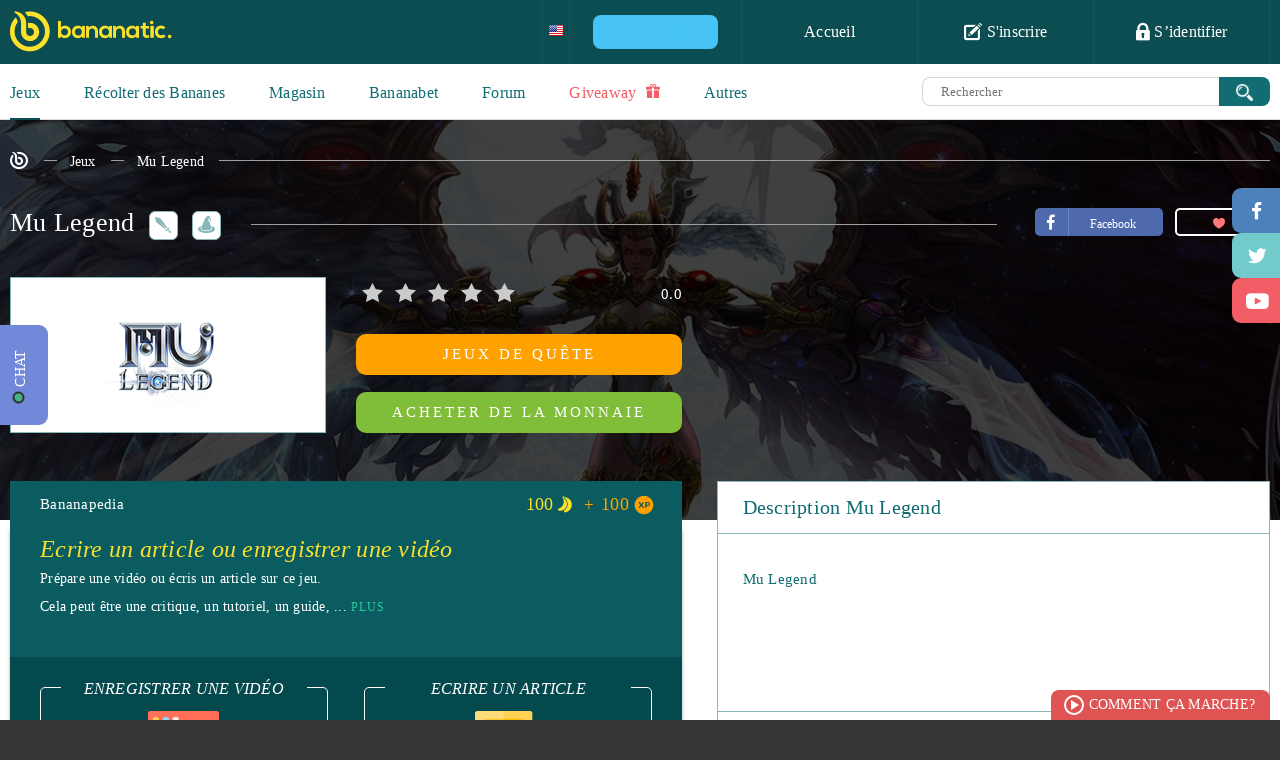

--- FILE ---
content_type: text/html; charset=UTF-8
request_url: https://www.bananatic.com/fr/jeux/mu-legend-414/
body_size: 55092
content:
<!DOCTYPE html>
<html lang="fr" class="no-js">
  <head>
    <link rel="alternate" hreflang="pl" href="https://www.bananki.pl/gry/mu-legend-349/">
    <link rel="alternate" hreflang="de" href="https://www.bananatic.com/de/spiele/mu-legend-389/">
    <link rel="alternate" hreflang="es" href="https://www.bananatic.com/es/juegos/mu-legend-384/">
    <link rel="alternate" hreflang="fr" href="https://www.bananatic.com/fr/jeux/mu-legend-414/">
    <link rel="alternate" hreflang="ru" href="https://www.bananatic.com/ru/igry/mu-legend-469/">
    <link rel="alternate" hreflang="da" href="https://www.bananatic.com/dk/spil/mu-legend-357/">
    <link rel="alternate" hreflang="nl" href="https://www.bananatic.com/nl/games/mu-legend-354/">
    <link rel="alternate" hreflang="se" href="https://www.bananatic.com/se/spel/mu-legend-358/">
    <link rel="alternate" hreflang="it" href="https://www.bananatic.com/it/giochi/mu-legend-356/">
    <link rel="alternate" hreflang="tr" href="https://www.bananatic.com/tr/games/mu-legend-352/">
    <link rel="alternate" hreflang="en" href="https://www.bananatic.com/games/mu-legend-362/">
    <script type="text/javascript">var _sf_startpt=(new Date()).getTime()</script>
    
    <meta name="viewport" content="width=device-width, initial-scale=1.0">
    <meta http-equiv="X-UA-Compatible" content="IE=edge">
    <meta charset="utf-8">
    
    <title>Joue à  Mu Legend, réalise des quêtes et gagne des cadeaux😃</title>
    <meta name="description" content="Joue à  Mu Legend, réalise des quêtes, récolte des bananes et échange-les contre des cadeaux - Bananatic ✅" />
    <link rel="canonical" href="https://www.bananatic.com/fr/jeux/mu-legend-414/" />
    <meta property="og:image" content="https://www.bananatic.com/fr/imgshare/photos/fr/414-banner.jpg" />
    <meta name="application-name" content="Joue à  Mu Legend, réalise des quêtes et gagne des cadeaux😃" />
    <meta name="msapplication-TileColor" content="#337b6a"/>
    <meta name="msapplication-square70x70logo" content="https://www.bananatic.com/fr/images/ie-tiny.png"/>
    <meta name="msapplication-square150x150logo" content="https://www.bananatic.com/fr/images/ie-square.png"/>
    <meta name="msapplication-wide310x150logo" content="https://www.bananatic.com/fr/images/ie-wide.png"/>
    <meta name="msapplication-square310x310logo" content="https://www.bananatic.com/fr/images/ie-large.png"/>
    <meta name="author" content="www.bananatic.com">

    <link rel="shortcut icon" href="https://www.bananatic.com/fr/images/favicon.png" type="image/x-icon">
    
    <style type="text/css" media="all">html{font-family:sans-serif;-ms-text-size-adjust:100%;-webkit-text-size-adjust:100%}body{margin:0}article,aside,details,figcaption,figure,footer,header,hgroup,main,menu,nav,section,summary{display:block}audio,canvas,progress,video{display:inline-block;vertical-align:baseline}audio:not([controls]){display:none;height:0}[hidden],template{display:none}a{background-color:transparent}a:active,a:hover{outline:0}abbr[title]{border-bottom:1px dotted}b,strong{font-weight:700}dfn{font-style:italic}h1{font-size:2em;margin:.67em 0}mark{background:#ff0;color:#000}small{font-size:80%}sub,sup{font-size:75%;line-height:0;position:relative;vertical-align:baseline}sup{top:-.5em}sub{bottom:-.25em}img{border:0}svg:not(:root){overflow:hidden}figure{margin:1em 40px}hr{-moz-box-sizing:content-box;box-sizing:content-box;height:0}pre{overflow:auto}code,kbd,pre,samp{font-family:monospace,monospace;font-size:1em}button,input,optgroup,select,textarea{color:inherit;font:inherit;margin:0}button{overflow:visible}button,select{text-transform:none}button,html input[type="button"],input[type="reset"],input[type="submit"]{-webkit-appearance:button;cursor:pointer}button[disabled],html input[disabled]{cursor:default}button::-moz-focus-inner,input::-moz-focus-inner{border:0;padding:0}input{line-height:normal}input[type="checkbox"],input[type="radio"]{box-sizing:border-box;padding:0}input[type="number"]::-webkit-inner-spin-button,input[type="number"]::-webkit-outer-spin-button{height:auto}input[type="search"]{-webkit-appearance:textfield;-moz-box-sizing:content-box;-webkit-box-sizing:content-box;box-sizing:content-box}input[type="search"]::-webkit-search-cancel-button,input[type="search"]::-webkit-search-decoration{-webkit-appearance:none}fieldset{border:1px solid silver;margin:0 2px;padding:.35em .625em .75em}legend{border:0;padding:0}textarea{overflow:auto}optgroup{font-weight:700}table{border-collapse:collapse;border-spacing:0}td,th{padding:0}body{color:#fff;background:#363636;font-family:ProximaNova-Regular;font-style:normal;font-weight:normal;font-size:16px;padding-top:64px;-moz-osx-font-smoothing:grayscale;-webkit-font-smoothing:antialiased;letter-spacing:0.25px}b,strong{font-family:ProximaNova-Bold;font-style:normal;font-weight:normal}ul,p{margin:0;padding:0}ul:after{clear:both;content:" ";height:0;width:100%;display:block}a{color:#2b2728;text-decoration:none}a:hover,a:focus{color:#f6a240;text-decoration:none;outline:none}.btn:focus,.transea:focus,.shadow-btn:focus{color:inherit}input,button,textarea,select{outline:none}.container{position:relative;padding:0 100px;margin:0 auto}*,*:before,*:after{box-sizing:border-box}.container:before{display:table;content:" "}.container:after{display:table;content:" ";clear:both}.container .to-margins{margin:0 -100px}.container .max-fullhd{max-width:1720px;margin:0 auto}.container.max-fullhd{max-width:1920px;margin:0 auto}input[type=text]:focus::-webkit-input-placeholder{color:#cccccc}input[type=text]:focus::-moz-placeholder{color:#cccccc}input[type=text]:focus:-moz-placeholder{color:#cccccc}textarea:focus::-webkit-input-placeholder{color:#cccccc}textarea:focus::-moz-placeholder{color:#cccccc}textarea:focus:-moz-placeholder{color:#cccccc}textarea:invalid,input:invalid,select:invalid{box-shadow:none}input:-webkit-autofill{-webkit-box-shadow:0 0 0 50px #fff inset;-webkit-text-fill-color:#64a495}input:-webkit-autofill:focus{-webkit-box-shadow:0 0 0 50px #fff inset;-webkit-text-fill-color:#64a495}.clear{display:block;clear:both;height:0;margin:0;padding:0;overflow:hidden}.ellipsis{white-space:nowrap;overflow:hidden;text-overflow:ellipsis}.text-center{text-align:center}.overhide{overflow:hidden}.embed-responsive{position:relative;padding-bottom:56.25%;padding-top:25px;height:0}.embed-responsive iframe{position:absolute;top:0;left:0;width:100%;height:100%}@-webkit-keyframes twist-left{0{-webkit-transform:rotate(0deg);animation-timing-function:linear}25%{-webkit-transform:rotate(90deg);animation-timing-function:linear}50%{-webkit-transform:rotate(180deg);animation-timing-function:linear}75%{-webkit-transform:rotate(270deg);animation-timing-function:linear}100%{-webkit-transform:rotate(360deg);animation-timing-function:linear}}@-moz-keyframes twist-left{0{-moz-transform:rotate(0deg);animation-timing-function:linear}25%{-moz-transform:rotate(90deg);animation-timing-function:linear}50%{-moz-transform:rotate(180deg);animation-timing-function:linear}75%{-moz-transform:rotate(270deg);animation-timing-function:linear}100%{-moz-transform:rotate(360deg);animation-timing-function:linear}}@-o-keyframes twist-left{0{-o-transform:rotate(0deg);animation-timing-function:linear}25%{-o-transform:rotate(90deg);animation-timing-function:linear}50%{-o-transform:rotate(180deg);animation-timing-function:linear}75%{-o-transform:rotate(270deg);animation-timing-function:linear}100%{-o-transform:rotate(360deg);animation-timing-function:linear}}@-ms-keyframes twist-left{0{-ms-transform:rotate(0deg);animation-timing-function:linear}25%{-ms-transform:rotate(90deg);animation-timing-function:linear}50%{-ms-transform:rotate(180deg);animation-timing-function:linear}75%{-ms-transform:rotate(270deg);animation-timing-function:linear}100%{-ms-transform:rotate(360deg);animation-timing-function:linear}}@keyframes twist-left{0{transform:rotate(0deg);animation-timing-function:linear}25%{transform:rotate(90deg);animation-timing-function:linear}50%{transform:rotate(180deg);animation-timing-function:linear}75%{transform:rotate(270deg);animation-timing-function:linear}100%{transform:rotate(360deg);animation-timing-function:linear}}.loading{text-align:center;font-size:36px}.loading span{display:block;font-size:16px;text-transform:uppercase;letter-spacing:2px;padding-left:20px;margin-bottom:10px}.loading:after{display:inline-block;font-family:"banicon";content:"\e618";color:#116d73;-webkit-animation:twist-left 0.6s infinite;-moz-animation:twist-left 0.6s infinite;-o-animation:twist-left 0.6s infinite;-ms-animation:twist-left 0.6s infinite;animation:twist-left 0.6s infinite}#message{text-align:center}#message .message-error{padding:15px;color:#A94442;background-color:#F2DEDE}#message .message-success{padding:15px;color:#3C763D;background-color:#DFF0D8}#menu li.settings a.more i,.whoplay a,nav a,#umenu li.line,#umenu a,#umenu ul ul,.header.to-left a,.header.to-left a:after,footer a,#slides .banicon-down,.pager a,.breadcrumb a,.transition,.letters a,.find-game .category label.checked:before,.find-game .category label.checked:after,.gametype a,.gametype a b,.games li .play a,.games li .play a:after,.games-options a,.games li,.games li:before,.games li .image,.games li .play,.games li .description a,.games.thumbnails li .box,.game .screens a:after,.game .help li a,.game .help li a:before,.game .similar a,.transea,.transea:after,.game .players li a,.game .players li a span:before,.opacity .hint,.news .item a,#buy .bottom .options label span img,#buy .bottom .options label span,#partner .btn button,#partner .btn button:before,#partner .btn button:after,#apps .list li a,#apps .list li a img,#apps .list li a:before,#apps .list li a:after,#promo-prepaids li a,#prepaids li .box,#prepaids li .box:before,#buypsc input,#gold .list li .item,#gold .list li a,#gold .list li a i,#contact .form-group select + .banicon:before,#help a,#help .section a,#help .section a:before,#help .section a:after,#profile a,#profile table.ranking td,#contact a,#contact ul.ticket li,a.lottery,#profile ul.badges li a,#profile ul.badges li a .main,#profile ul.badges li a .details,#profile ul.badges li a .bg,#menu .user .info{-webkit-transition:all 0.5s ease-out;-moz-transition:all 0.5s ease-out;-o-transition:all 0.5s ease-out;transition:all 0.5s ease-out}.whoplay-list a,.whoplay-list a .image,.whoplay-list a .image img,.get-banana a,.get-banana .points,.get-banana .hint,.getbanana a,.getbanana a .points,.getbanana a:after,#facebook,#twitter,#gplus,#shop a,#shop a .image,#shop.map ul a b,#paysafecard li a,#fkfg .btn button,#fkfg .btn button:after,#fkfg .btn button:before,.popular li,.popular li .pgame,.popular li a,.popular li a:after,.popular li .image,.popular li .pgame:before,.game-header .game-type,.game-header .game-type:after,.shadow-btn,.shadow-btn:before,.shadow-btn b,.game .description a:after,.game .description a:before,#social .options .box .task a,#partners .btn a,#recommend-stats,#recommend-stats .toggle .banicon:before,#creator a,#creator a:before,#creator .list li,#creator .list li .image,#creator .list .content .up i,#creator .list .content .down i,#creator-sets a,#exp .tasks li a{-webkit-transition:all 0.2s ease-in-out;-moz-transition:all 0.2s ease-in-out;-o-transition:all 0.2s ease-in-out;transition:all 0.2s ease-in-out}.icon{position:relative;top:-2px;display:inline-block;line-height:1;vertical-align:middle}.icon-ok{width:20px;height:17px;background:url(https://bananatic-15199.kxcdn.com/de/images/ico-ok.png) no-repeat 0 0}.icon-change{width:20px;height:21px;background:url(https://bananatic-15199.kxcdn.com/de/images/ico-change.png) no-repeat 0 0}.icon-zoom{width:20px;height:20px;background:url(https://bananatic-15199.kxcdn.com/de/images/ico-zoom.png) no-repeat 0 0}.checkbox{padding:3px 0 3px 30px;font-size:14px;color:#0b4d51;position:relative;margin-bottom:15px}.checkbox input{position:absolute;top:0;left:0}.checkbox input[type=checkbox]:not(old){width:20px;height:20px;margin:0;padding:0;opacity:0}.checkbox input[type=checkbox]:not(old) + label{height:19px;line-height:16px;margin-left:-23px;padding-top:3px;padding-left:30px;display:inline-block;background:url(https://bananatic-15199.kxcdn.com/de/images/bg-input-checkbox.png) no-repeat top left;position:relative}.checkbox input[type=checkbox]:not(old) + label:before{position:absolute;top:0;left:0;content:" ";width:16px;height:19px;background:url(https://bananatic-15199.kxcdn.com/de/images/bg-input-checkbox.png) no-repeat bottom left;opacity:0;-webkit-transition:all 0.5s ease-out;-moz-transition:all 0.5s ease-out;-o-transition:all 0.5s ease-out;transition:all 0.5s ease-out}.checkbox input[type=checkbox]:checked:not(old) + label:before{opacity:1}nav{height:64px;background:#0b4d51;position:fixed;z-index:8000;top:0;left:0;width:100%}nav .container{max-width:1920px}nav .logo{display:inline-block;color:#fbe12b;font-size:40px;margin-top:11px}nav .logo:hover{color:#fff}#menu{float:right;height:64px;border-right:1px solid #0f595e;list-style:none;position:relative}#menu li{float:left;border-left:1px solid #0f595e}#menu li a{padding:23px 23px;width:175px;height:64px;display:block;font-family:ProximaNova-Bold;font-style:normal;font-weight:normal;color:#fff;font-size:16px;text-align:center;white-space:nowrap}#menu li a:hover{background:#0f595e}#menu li a .banicon{font-size:18px;vertical-align:middle;top:-2px;position:relative}#menu li .flags{height:64px;overflow:hidden;background:#0b4d51}#menu li .flags a{padding:20px 10px 20px 10px;width:auto}#menu li .flags a + a{display:none}#menu li .flags.open{height:auto}#menu li .flags.open a + a{display:block;margin-top:-5px}#menu li .flags a img{width:35px}#login{position:absolute;top:64px;right:0;width:100%;min-width:352px;max-width:100%;color:#000;background:#fff;background:rgba(255,255,255,0.9);border-left:0 !important;border-bottom-left-radius:10px;border-bottom-right-radius:10px;height:0;padding:0 30px;overflow:hidden;-webkit-transition:opacity 0.5s ease-out;-moz-transition:opacity 0.5s ease-out;-o-transition:opacity 0.5s ease-out;transition:opacity 0.5s ease-out}#login.open{height:auto;padding:25px 30px}#login .field,#register .field{position:relative;margin-bottom:10px}#login .banicon,#register .banicon{position:absolute;z-index:3;color:#64a495}#login .field input,#register .field input{border:1px solid #92bdb3;border-radius:10px;width:100%;padding:12px 20px 12px 50px;color:#64a495;font-size:14px;position:relative;z-index:2}#login .banicon-mail2,#register .banicon-mail2{top:13px;left:16px;font-size:14px}#login .banicon-lock2,#register .banicon-lock2{top:11px;left:20px;font-size:18px}#login .btn,#register .btn{background:#116d73;display:block;border:0;text-align:center;border-radius:10px;text-transform:uppercase;font-family:'ProximaNova-Bold';font-weight:normal;font-style:normal;font-size:15px;color:#fff;letter-spacing:3px;height:44px;width:100%;margin-bottom:10px;-webkit-transition:all 0.3s ease-out;-moz-transition:all 0.3s ease-out;-ms-transition:all 0.3s ease-out;-o-transition:all 0.3s ease-out;transition:all 0.3s ease-out}#login .btn:hover,#register .btn:hover{background:#0c4d51}#login form + form p{padding:10px 0}#menu #login a,#register a{padding:0;height:auto;background:none;color:#0b4d51;font-size:16px;display:block;font-family:ProximaNova-Regular;font-style:normal;font-weight:normal;width:auto}#menu #login a:hover,#register a:hover{color:#81bd37}#menu #login .facebook,#menu #login .gplus,#register .facebook,#register .gplus{width:47%;margin:0;font-family:ProximaNova-Bold;font-style:normal;font-weight:normal;font-size:14px;color:#fff;border-radius:10px;padding:14px 2px 14px 40px;text-align:center;position:relative;margin-top:38px}#menu #login .facebook,#register .facebook{float:left;background:#4d81bc}#menu #login .facebook:before,#register .facebook:before{position:absolute;top:0;left:40px;width:1px;height:100%;background:#6d9acd;content:" "}#menu #login .facebook:hover,#register .facebook:hover{color:#fff;background:#316398}#menu #login .facebook .banicon,#register .facebook .banicon{font-size:16px;width:8px;height:16px;position:absolute;left:17px;top:13px;color:#fff}#menu #login .gplus,#register .gplus{float:right;background:#f25d65}#menu #login .gplus:before,#register .gplus:before{position:absolute;top:0;left:40px;width:1px;height:100%;background:#fb787e;content:" "}#menu #login .gplus .banicon,#register .gplus .banicon{font-size:14px;width:17px;height:17px;position:absolute;left:13px;top:14px;color:#fff}#menu #login .gplus:hover,#register .gplus:hover{color:#fff;background:#e44a52}.opacity #login{opacity:0}.opacity #login.open{opacity:1}#menu .user{padding:12px 30px;width:auto;font-family:ProximaNova-Regular;min-width:257px;position:relative}#menu .user .lvl{color:#fbe12b;font-size:16px;margin-right:3px}#menu .user .nick{font-size:16px}#menu .user img{vertical-align:middle;margin:0 12px 0 0;border-radius:50%;width:40px;height:40px}#menu .user .status{width:125px;height:11px;display:inline-block;border:2px solid #80bd39;border-radius:5px;background:#fff;margin:0 0 0 20px;vertical-align:middle;position:relative;cursor:help}#menu .user .status .current{position:absolute;top:0;left:0;height:7px;background:#80bd39;border-radius:2px}#menu .user .info{opacity:0;position:absolute;top:64px;right:-118px;height:56px;background:#043437;border-bottom-left-radius:20px;border-bottom-right-radius:20px;color:#fff;font-size:12px;color:#fff;font-family:ProximaNova-Semibold;line-height:26px;padding:16px 35px;z-index:100000;visibility:hidden}#menu .user .info:after{position:absolute;width:20px;height:10px;top:-10px;right:50%;margin-left:-10px;border-bottom:10px solid #043437;border-left:10px solid transparent;border-right:10px solid transparent;content:""}#menu .user .info .exp{font-family:ProximaNova-Bold;font-size:20px;color:#fcb040;margin:0 10px;vertical-align:middle}#menu .user .status:hover + .info{opacity:1;visibility:visible}#menu .user img{vertical-align:middle;margin:0 15px 0 0;border-radius:50%;width:40px;height:40px}#menu .points{padding:22px 10px;color:#fbe12b;font-size:18px;line-height:18px;width:auto;min-width:116px;position:relative}#menu .points:after{font-size:17px;color:#fbe12b;font-family:'banicon';display:inline-block;content:"\e601";margin-left:7px;position:relative;top:2px}#menu .points .purchased{position:absolute;font-size:12px;top:38px;left:0;right:0;text-align:center;color:#80bd39;font-family:ProximaNova-Semibold;cursor:help}#menu .points .purchased:after{font-size:10px;color:#80bd39;font-family:'banicon';display:inline-block;content:"\e601";margin-left:4px;position:relative;top:0}#menu li.settings a.more{width:52px}#menu li.awards a.more i{font-size:20px}#menu li.messages a.more i{font-size:17px;top:-1px}#menu li.notifications a.more i{font-size:21px}#menu li.awards,#menu li.settings{position:relative}#menu li.messages,#menu li.notifications{position:relative;border-left:0}#menu li a.more{padding:0;width:58px;height:64px;text-align:center;font-size:19px;color:#2a787d;line-height:64px;position:relative}#menu li a.more .counter{position:absolute;background:#6ca831;color:#fff;padding:1px;border-radius:4px;top:9px;right:8px;font-family:ProximaNova-Regular;font-size:12px;line-height:16px;z-index:3;min-width:18px;text-align:center}#menu li a.more .counter + .banicon{color:#fff}#menu li a.more:hover,#menu li a.more.active{color:#fff}#menu li .list{position:absolute;width:229px;top:64px;border:1px solid #8fbbbe;background:#fff;padding:17px;color:#000;display:none;font-size:14px}#menu li .list strong{color:#116d73;display:block;border-bottom:1px solid #8ab7ba;padding-bottom:18px;margin-bottom:17px}#menu li .list strong span{float:right}#menu li .list a{color:#0b4d51;font-size:14px;display:inline;padding:0;font-family:ProximaNova-Regular}#menu li .list a:hover{color:#80bd39;background:none}#menu li.awards .list{left:-1px}#menu li.messages .list{left:-59px}#menu li.notifications .list{left:-117px}#menu li.settings a.more{color:#fff}#menu li.settings a.more i{display:block;top:22px}#menu li.settings a.more.active i{-webkit-transform:rotate(180deg);-moz-transform:rotate(180deg);-o-transform:rotate(180deg);-ms-transform:rotate(180deg);transform:rotate(180deg)}#menu li.settings .list{left:-176px;border:0;width:229px;padding:0;background:none;border:1px solid #8fbbbe;border-bottom-left-radius:10px;border-bottom-right-radius:10px;overflow:hidden}#menu li.settings .list a{display:block;width:100%;padding:17px 23px;color:#126d72;height:auto;font-size:14px;text-align:left;background:#fff;font-family:ProximaNova-Bold}#menu li.settings .list a:last-child{}#menu li.settings .list a:hover{background:#d8e9e8}#menu li .list:before{position:absolute;left:79px;top:-11px;width:18px;height:11px;border-bottom:11px solid #fff;border-left:9px solid transparent;border-right:9px solid transparent;content:" "}#menu li.awards .list:before{left:20px}#menu li.notifications .list:before{left:136px}#menu li.settings .list:before{display:none}#menu li .list .items{border-bottom:1px solid #8ab7ba;padding-bottom:18px;margin-bottom:17px;max-height:230px;overflow:auto}#menu li .list .items a{display:block;width:auto;height:auto}#menu li .list .items .accept,#menu li .list .items .reject{margin-top:5px;padding:6px 10px 5px 30px;text-align:left;background:#80bd39;color:#fff;border-radius:5px;font-size:12px;font-family:ProximaNova-Semibold;text-transform:uppercase;text-align:center;position:relative}#menu li .list .items .reject{background:#F35D66}#menu li .list .items .accept:hover{background:#679c2a}#menu li .list .items .reject:hover{background:#E0535B}#menu li .list .items .accept i,#menu li .list .items .reject i{font-size:11px;position:absolute;top:6px;left:10px}#menu li .list .items .badge,#menu li .list .items .game{display:block;width:auto;height:auto;text-align:left}#menu li .list .items .badge + .badge{margin-top:7px}#menu li .list .items .badge img{width:40px;height:40px;border-radius:50%;vertical-align:middle}#menu li .list .items .game{text-align:center;margin:0;font-size:12px}#menu li .list .items .game + .game,#menu li .list .items form + .game{padding-top:10px;border-top:1px solid #ebebeb}#menu li .list .items form{margin-bottom:10px}#menu li .list .items .game img{max-width:100%;max-height:40px;display:block;margin:5px auto 10px auto}#menu li .list .items .game b{font-family:ProximaNova-Semibold}#fit{min-height:calc(100vh - 240px);background:#fff}.white{background:#fff;color:#116d73}.blank{padding:200px 0}.sea{background:#116d73;color:#fff}.aqua{background:#c8dcd3;color:#116d73}.sea.relative{position:relative}.sea.relative .container{position:static}.sea .container,.aqua .container{max-width:1920px}.header{overflow:hidden;display:block;text-align:center;padding:37px 0}.header b,.header > h1,.header > h2{display:inline-block;font-size:26px;color:#116d73;position:relative}.header > h1,.header > h2{margin:0;font-weight:normal;font-family:ProximaNova-Bold;padding:0}.header b:before,.header > h1:before,.header > h2:before{right:100%;margin-right:50px;width:2000px;top:50%;height:1px;background:#116d73;content:" ";position:absolute}.header b:after,.header > h1:after,.header > h2:after{left:100%;margin-left:27px;width:2000px;top:50%;height:1px;background:#116d73;content:" ";position:absolute;z-index:3}.header b h1{font-size:inherit;margin:0;display:inline;font-weight:inherit}.header.to-left{text-align:left}.header.to-left b:after,.header.to-left h2:after{background:#88b6b9}.header.to-left a{float:right;font-size:13px;border:2px solid #116d73;color:#116d73;text-transform:uppercase;padding:9px 50px;border-radius:10px;margin-top:-4px;background:#fff;position:relative;z-index:4;letter-spacing:3px}.header.to-left a + a{margin-right:8px}.header.to-left b a + a{margin-right:0}.header.to-left a:before{background:#fff;left:-52px;width:50px;height:20px;content:" ";position:absolute}.header.to-left a strong{position:relative;z-index:6}.header.to-left a strong .banicon{vertical-align:middle;position:relative;top:-2px;margin-left:4px}.header.to-left a:after{top:0;left:0;width:0;height:100%;border-radius:5px;background:#116d73;z-index:5;position:absolute;content:" "}.header.to-left a:hover{color:#fff}.header.to-left a:hover:after{width:100%}.sea .header.to-left{margin:35px 0}.sea .header.to-left b{color:#fff}.sea .header.to-left a:after{background:#88b6b9}.header.bigger{margin:19px 0}.header.big{margin:35px 0}.header.to-left a.fav{font-size:20px;padding:3px 40px;margin-top:-6px}.transea{display:inline-block;font-size:13px;border:2px solid #116d73;color:#116d73;text-transform:uppercase;padding:8px 0;border-radius:10px;position:relative;letter-spacing:2px;z-index:3;text-align:center;max-width:100%;background:transparent}.transea strong{position:relative;z-index:6}.transea:after{top:0;left:0;width:0;height:100%;border-radius:5px;background:#116d73;z-index:5;position:absolute;content:" "}.transea:hover,.transea.active{color:#fff}.transea:hover:after,.transea.active:after{width:100%}.shadow-btn{display:inline-block;position:relative;height:34px;color:#fff;top:0;left:0;margin-left:2px}.shadow-btn b{display:block;position:relative;height:100%;overflow:hidden;float:none;z-index:3;border-radius:8px;text-align:center;font-size:14px;padding:10px 5px 0 5px;width:100%}.shadow-btn:before{position:absolute;left:-2px;bottom:-3px;width:100%;height:100%;content:" ";background:#000;border-radius:8px;z-index:2;opacity:0.12}.shadow-btn i{font-size:15px;width:47px;height:100%;line-height:32px;text-align:center;float:left;position:relative;z-index:4;margin-right:-47px}.shadow-btn i:after{content:" ";right:0;top:0;height:100%;width:1px;background:#fff;opacity:0.2;position:absolute}.shadow-btn i + b{padding-left:52px}.shadow-btn:hover{color:#fff;top:3px;left:-2px}.shadow-btn:hover:before{left:0;bottom:0}.shadow-btn.facebook b{background:#4d81bc}.shadow-btn.facebook:hover b{background:#4776ac}.shadow-btn.twitter b{background:#72CACB}.shadow-btn.twitter:hover b{background:#4CA2B3}.shadow-btn.gplus b{background:#f25d65}.shadow-btn.gplus:hover b{background:#E0535B}.shadow-btn.green b{background:#88b356}.shadow-btn.green:hover b{background:#80bd39}.breadcrumb{list-style:none;margin:45px 0 90px 0;overflow:hidden;text-align:left}.breadcrumb li{display:inline-block;vertical-align:middle;position:relative}.breadcrumb li + li{padding-left:37px}.breadcrumb li + li:before{content:" ";position:absolute;top:8px;left:11px;width:13px;height:1px;background:#fff}.breadcrumb li:last-child:after{position:absolute;content:" ";width:1920px;height:1px;background:#fff;top:8px;left:100%;margin-left:15px}.breadcrumb a{color:#fff;font-family:ProximaNova-Semibold;font-size:14px}.breadcrumb a:hover{color:#FBE12B}.breadcrumb .banicon-logo-small{font-size:18px;position:relative;top:1px}.breadcrumb.dark a{color:#116D73}.breadcrumb.dark li:before,.breadcrumb.dark li:last-child:after{background-color:#116D73}.breadcrumb.dark a:hover{color:#80bd39}#popup{position:fixed;top:0;left:0;width:100%;height:100%;z-index:999999}#popup:before{position:absolute;top:0;left:0;width:100%;height:100%;background:#000;opacity:0.8;content:" "}#popup .loading{position:absolute;top:50%;left:50%;margin-top:-21px;margin-left:-18px}#popup .loading:after{color:#fff}#popup .content{width:1046px;max-width:100%;margin:0 auto;position:relative;background:#fff;top:50%;color:#116d73}#popup .content .close{position:absolute;width:46px;height:46px;top:-23px;right:-23px;background:#116d73;border-radius:50%;border:2px solid #8eafb1;color:#8eafb1;font-size:40px;text-align:center;padding-top:3px;z-index:120;line-height:1}#popup .content .close:hover{color:#fff;border-color:#fff;-webkit-transform:rotate(180deg);-moz-transform:rotate(180deg);-o-transform:rotate(180deg);-ms-transform:rotate(180deg);transform:rotate(180deg)}#popup input.text,#popup input.text:hover{font-family:ProximaNova-Semibold;letter-spacing:0;text-align:center;background:#fff;text-transform:none;color:#454545;margin:15px 0 -15px;border:1px solid #cccccc;padding:1px 20px;width:400px;max-width:100%}#umenu{height:56px;background:#fff;padding-bottom:1px;position:relative}#umenu:after{position:absolute;bottom:0;left:0;background:#dbdbdb;height:1px;content:" ";right:0;z-index:3}#umenu .container{max-width:1920px}#umenu ul{list-style:none;position:relative;height:56px;float:left}#umenu li{float:left;position:relative;z-index:5}#umenu li.line{position:absolute;bottom:0;left:0;width:0;height:2px;background:#0b4d51;z-index:4}#umenu a{height:56px;margin-right:65px;display:inline;float:left;color:#116d73;font-family:ProximaNova-Bold;font-size:16px;padding:20px 0 0 0}#umenu a.active{border-bottom:2px solid #0b4d51}#umenu form{display:block;width:auto;overflow:hidden;text-align:right}#umenu .search{margin:13px 0 0 0;width:604px;height:29px;padding-right:51px;position:relative;display:inline-block;max-width:100%;vertical-align:top}#umenu .search button{position:absolute;top:0;right:0;width:51px;background:#116d73;height:29px;border:0;z-index:5998;border-top-right-radius:8px;border-bottom-right-radius:8px}#umenu .search button:hover{background:#0c4d51}#umenu .search button .icon{width:17px;height:17px;background-size:cover;top:0}#umenu .search .text{width:100%;padding:7px 4px 6px 18px;border:1px solid #d8d8d8;border-top-left-radius:8px;border-bottom-left-radius:8px;border-right:0;font-size:13px;color:#666666;height:29px}#umenu li ul{position:absolute;width:auto;height:auto;float:none;position:absolute;top:56px;left:-21px;background:#fff;z-index:10;display:none;padding:10px;border:1px solid #dbdbdb;border-top:0;border-bottom-left-radius:10px;border-bottom-right-radius:10px}.opacity #umenu li ul{display:block;visibility:hidden;opacity:0}#umenu li a:hover + ul,#umenu li ul:hover{display:block}.opacity #umenu li a:hover + ul,.opacity #umenu li ul:hover{visibility:visible;opacity:1}#umenu li ul li{float:none;display:block}#umenu li ul a{height:auto;margin:0;white-space:nowrap;padding:5px 10px;float:none;display:block}#umenu li ul a:hover{color:#80BD39}#facebook,#twitter,#gplus{width:48px;height:45px;position:fixed;right:0;top:188px;background:#4d81bb;color:#fff;border-top-left-radius:9px;border-bottom-left-radius:9px;font-size:18px;line-height:45px;padding-left:2px;padding-top:2px;text-align:center;z-index:10000}#twitter{top:233px;background:#72cacb;font-size:15px;padding-left:3px}#gplus{top:278px;background:#f35d66;padding-left:4px;font-size:16px}#facebook:hover{background:#36679f}#twitter:hover{background:#4ca2b3}#gplus:hover{background:#e0535b}#windmill{background:#c9f3d1 url(https://bananatic-15199.kxcdn.com/de/images/bg-windmill.png) no-repeat bottom center;position:relative}#windmill .grass{position:absolute;height:190px;bottom:240px;width:100%;background:url(https://bananatic-15199.kxcdn.com/de/images/bg-windmill-grass.png) no-repeat center center}#windmill .sex{width:373px;height:456px;display:inline-block;margin:50px 20px 100px 20px;text-align:center;padding:37px 0 0 0}#windmill .sex.female{background:url(https://bananatic-15199.kxcdn.com/de/images/bg-sex-female.png) no-repeat 0 0}#windmill .sex.male{background:url(https://bananatic-15199.kxcdn.com/de/images/bg-sex-male.png) no-repeat 0 0}#windmill .sex strong{font-size:30px}#windmill .sex strong:after{width:24px;height:24px;background:url(https://bananatic-15199.kxcdn.com/de/images/ico-sex.png) no-repeat top left;content:" ";margin-left:10px;display:inline-block;position:relative;top:2px}#windmill .sex.female strong:after{background-position:top right}#windmill .character{width:169px;height:222px;display:inline-block;background:url(https://bananatic-15199.kxcdn.com/de/images/character-banan.png) no-repeat 0 0;margin:34px 0 35px 0}#windmill .female .character{background:url(https://bananatic-15199.kxcdn.com/de/images/character-banania.png) no-repeat 0 0}#windmill .btn{width:217px;display:inline-block;background:#317b80;font-family:ProximaNova-Bold;color:#fff;padding:16px 0;text-align:center;font-size:20px;text-transform:uppercase;border-radius:10px;letter-spacing:5px;cursor:pointer;border:0}#windmill .sex .btn input{display:none}#windmill .sex.female .btn{background:#af4545}#windmill .message{font-size:14px;color:#fff;text-align:center;display:inline-block;padding:17px 60px;border:2px solid #67aa85;border-radius:10px;margin-bottom:108px}#windmill #character{margin:97px auto}#windmill .btn.submit{background:#67aa85;padding-right:61px;margin:15px;position:relative}#windmill .btn.submit:after{content:" ";right:60px;width:1px;top:0;height:100%;background:#79b795;position:absolute}#windmill .btn.submit .icon{position:absolute;right:20px;top:18px}#windmill .btn.change{background:#ca6d6d;padding-right:61px;margin:15px;position:relative}#windmill .btn.change:after{content:" ";right:60px;width:1px;top:0;height:100%;background:#d57979;position:absolute}#windmill .btn.change .icon{position:absolute;right:21px;top:16px}.svg #windmill #character{width:212px;height:278px;margin:55px auto}.svg #windmill .character,.svg #windmill #character{background-image:url(https://bananatic-15199.kxcdn.com/de/images/character-banan.svg)}.svg #windmill .female .character,.svg #windmill #character.female{background-image:url(https://bananatic-15199.kxcdn.com/de/images/character-banania.svg)}#windmill input.text{width:735px;max-width:100%;padding:10px;border:1px solid #88b6b9;border-radius:10px;font-family:ProximaNova-Bold;font-size:22px;color:#116d73;background:#fff;text-align:center;margin:0 0 30px 0}#windmill .name{font-size:16px;color:#116d73;text-align:center;margin:60px 0 20px 0}#windmill input.btn.submit{background:transparent;border:2px solid #116d73;text-align:center;padding-right:0;width:300px;max-width:100%;color:#116d73;margin-bottom:158px}#windmill input.btn.submit:hover{background:#116d73;color:#fff}#slides{height:627px;padding-bottom:13px;position:relative;background:#fff;overflow:hidden}#slides .slide{height:614px;clear:both;position:absolute;left:100%;width:100%;z-index:4;overflow:hidden}#slides .slide + .slide{text-align:center;color:#116d73;line-height:normal;font-size:16px}#slides .slide + .slide a{position:static;left:auto;float:none;height:auto}#slides .active{left:0}#slides .main{background:url(https://bananatic-15199.kxcdn.com/de/images/bg-castle.jpg) repeat-x center center;background-size:auto 100%;color:#116d73;text-align:center}#slides h1{font-family:'ProximaNova-Bold';font-weight:normal;font-style:normal;font-size:55px;padding:60px 0 20px 0;margin:0;text-align:center}#slides h2{font-weight:normal;font-style:normal;font-size:26px;margin:0 0 20px 0;text-align:center}#slides h3{font-weight:normal;font-style:normal;font-size:26px;text-align:center;margin:0 0 30px 0;font-size:16px;line-height:22px}#slides .banicon{color:#6bad99;font-size:21px;margin:0 10px 0 30px;vertical-align:middle;position:relative;top:-2px}#slides .banicon-down{font-size:14px;cursor:pointer;margin:0;display:inline-block;padding:0 0 10px 0;top:0;height:25px}#slides .banicon-down:hover{padding:10px 0 0 0}#slides .bandalf{display:block;width:188px;height:278px;margin:40px auto 0 auto;position:relative;left:-8px}#slides .bandalf img{width:auto;height:auto;max-width:100%;max-height:100%}#slides .slide a{left:50%;position:relative;float:left;height:614px}#slides .slide a img{max-height:100%;position:relative;margin-left:-50%}#slides .pager{position:absolute;z-index:5;text-align:center;bottom:0;height:26px;width:100%}#slides .pager a{display:inline-block;margin:0 24px;border-radius:100%;width:26px;height:26px;text-indent:-100px;overflow:hidden;background:#116d73;border:5px solid #fff}#slides .pager a.active,#slides .pager a:hover{background:#80bd39}#popular{max-width:1920px}.popular{list-style:none}.popular li{float:left;width:20%;position:relative}.popular li .pgame{position:relative;z-index:2;text-align:center;padding-bottom:38px;background:#d5e4e5}.popular li:hover .pgame{margin:-8px;z-index:3333;padding-bottom:46px;background:#fff;-webkit-box-shadow:0 4px 14px 2px rgba(0,0,0,0.3);-moz-box-shadow:0 4px 14px 2px rgba(0,0,0,0.3);box-shadow:0 4px 14px 2px rgba(0,0,0,0.3)}.popular li+li .pgame{background:#dae7e8}.popular li+li+li .pgame{background:#e0ebeb}.popular li+li+li+li .pgame{background:#e6eeef}.popular li+li+li+li+li .pgame{background:#edf7f8}.popular li .image{height:103px;overflow:hidden;position:relative;text-align:left;z-index:3}.opacity .popular li .image{opacity:0.3}.popular li:hover .image{margin-bottom:8px}.opacity .popular li:hover .image{opacity:1}.popular li .image span{position:relative;left:50%;float:left}.popular li .image img{height:103px;width:auto;position:relative;margin-left:-50%}.popular li .logo{text-align:center;margin:0 8% 30px 8%;border-bottom:1px solid #89b6b9;position:relative;z-index:3;height:118px;padding-top:9px;line-height:100px}.popular li .logo img{width:auto;height:auto;max-width:216px;max-height:100px;vertical-align:middle}.popular li b{display:block;height:60px;font-size:16px;color:#116d73;position:relative;z-index:3}.popular li a.transea{padding:9px 70px;border-radius:10px;position:relative;letter-spacing:3px;z-index:3;max-width:100%;text-align:center}.getbanana{list-style:none;margin:0 -9px 100px -9px}.getbanana li{float:left;width:33.333%;padding:0 9px;position:relative;height:90px;letter-spacing:0;margin-bottom:22px;border:0}.getbanana li b{font-family:ProximaNova-Semibold}.getbanana li a{color:#fff;display:block;border:1px solid #88b6b9;border-radius:10px;padding:36px 15px 0 10px;height:90px;position:relative}.getbanana li a:hover{margin:-9px;height:108px;padding:45px 24px 0 19px}.getbanana li a:after{left:69.38%;width:1px;height:100%;top:0;content:" ";background:#88b6b9;position:absolute}.getbanana li a:hover:after{left:68.4%}.getbanana li .banicon{width:41px;height:41px;text-align:center;float:left;font-size:32px;margin:-9px 6px 0 0}.getbanana li .banicon-wallet,.getbanana li .banicon-tag,.getbanana li .banicon-camera,.getbanana li .banicon-signal{font-size:27px;margin-top:-7px}.getbanana li .banicon-users,.getbanana li .banicon-facebook,.getbanana li .banicon-bananas3{font-size:30px}.getbanana li .banicon-bottle{font-size:38px}.getbanana li .banicon-sedoc{font-size:35px;margin-top:-8px}.getbanana li .banicon-fk{font-size:19px;margin-top:-2px}.getbanana li .banicon-fg{font-size:27px;margin-top:-6px}.getbanana li .points{position:absolute;top:36px;right:5%;color:#fbe12b}.getbanana li .points i{font-size:16px;margin:1px 0 0 0;height:auto}.getbanana li a:hover .points{top:45px;right:7.3%}.getbanana li .points:after{font-size:16px;font-family:"banicon";content:"\e601";margin-left:7px;vertical-align:middle;margin-bottom:1px}.getbanana .food,.getbanana .mobile{clear:both}.whoplay{height:272px;position:relative;max-width:1280px;margin:40px auto 0 auto}.whoplay .character{position:absolute;top:0;left:0;width:100%;padding:0 40px;display:none}.whoplay .character .description,.whoplay .character .image,.whoplay .character .details{float:left;height:272px;overflow:hidden}.whoplay .character .description{margin-left:4%;width:28%}.whoplay .character .image{width:34%}.whoplay .character .details{width:32%}.whoplay .character .description p{text-align:right;line-height:23px;height:200px;overflow:hidden}.whoplay .character .description b{display:block;font-size:36px;margin:12px 0;line-height:40px}.whoplay .character .details{padding-top:24px}.whoplay .character .details b{font-size:24px;margin-left:10px}.whoplay .character .details img{vertical-align:middle;margin:25px 10px 25px 0;width:56px;height:56px;border-radius:50%;border:2px solid #F29437}.whoplay .character .details b.points{font-size:32px;color:#80bd39;display:inline-block;vertical-align:middle}.whoplay .character .details b.points:after{font-size:29px;display:inline-block;font-family:"banicon";content:"\e601";margin-left:7px;vertical-align:middle;position:relative;top:-2px}.whoplay .character .details b.exp{font-size:32px;color:#ffa200;display:inline-block;vertical-align:middle}.whoplay .character .details b.exp:before{color:#ffa200;margin-right:7px;content:"+"}.whoplay .character .details b.exp:after{font-size:31px;font-family:"banicon";display:inline-block;content:"\e60d";margin-left:7px;vertical-align:middle;position:relative;top:-2px}.whoplay .character .details a{display:block;font-size:16px;border:2px solid #116d73;color:#116d73;text-transform:uppercase;padding:12px 0;text-align:center;border-radius:10px;background:#fff;position:relative;z-index:4;max-width:260px}.whoplay .character .details a strong{position:relative;z-index:6;letter-spacing:4px}.whoplay .character .details a:after{top:0;left:0;width:0;height:100%;border-radius:5px;background:#116d73;z-index:5;position:absolute;content:" "}.whoplay .character .details a:hover{color:#fff}.whoplay .character .details a:hover:after{width:100%}.whoplay .character .image{text-align:center;line-height:300px;margin-top:-28px;height:300px}.whoplay .character .image img{max-width:96%;max-height:100%;height:auto;width:auto;vertical-align:bottom}.whoplay .prev{width:14px;height:24px;top:107px;left:0;position:absolute;color:#d8d8d8;font-size:24px}.whoplay .prev:before{content:"l";font-family:"banicon"}.whoplay .prev:hover{width:22px;left:-8px;color:#116d73}.whoplay .next{width:14px;height:24px;top:107px;right:0;position:absolute;color:#d8d8d8;font-size:24px;text-align:right}.whoplay .next:before{content:"r";font-family:"banicon"}.whoplay .next:hover{right:-8px;width:22px;color:#116d73}.whoplay-list{padding:0 10px;height:140px;margin:0 -10px 52px -10px;border-top:1px solid #88b6b9;border-bottom:1px solid #88b6b9;text-align:center}.whoplay-list .container{width:100%;padding:0}.whoplay-list a{height:192px;border:1px solid #88b6b9;border-bottom:0;width:20%;background:#fff;float:left;color:#116d73;margin:-1px 0 0 0;position:relative;z-index:3}.whoplay-list a:first-child{border-left-width:0}.whoplay-list a:last-child{border-right-width:0}.whoplay-list a+a{margin-left:-1px}.whoplay-list a.active{width:21%;margin:-10px -0.5% -20px -0.5%;z-index:1000;height:212px;border-bottom:1px solid #88b6b9;border-left-width:1px;border-right-width:1px;-webkit-box-shadow:0 4px 14px 2px rgba(0,0,0,0.3);-moz-box-shadow:0 4px 14px 2px rgba(0,0,0,0.3);box-shadow:0 4px 14px 2px rgba(0,0,0,0.3)}.whoplay-list a .image{height:139px;border-bottom:1px solid #88b6b9;display:block;padding-top:20px}.whoplay-list a.active .image{height:159px;padding-top:40px}.whoplay-list a .image img{height:118px;max-width:100%}.whoplay-list a b{display:block;text-align:center;margin-top:19px}.opacity .whoplay-list a .image img{opacity:0.3}.opacity .whoplay-list a.active .image img{opacity:1}.news{position:relative;margin-bottom:20px}.news .loading:after{color:#fff}.news:after{display:block;width:100%;clear:both;height:0;content:" "}.news .item{float:left;width:50%;padding:13px 60px 0 170px;position:relative;color:#fff;min-height:200px}.news .item.show-comments{min-height:200px;height:auto}.news .game .opinions{padding-top:20px;border-top:2px solid #1b7e84;margin-top:20px;display:none}.news .game .opinions .when{color:#FDF4D1}.news .item .image{position:absolute;top:0;left:0;width:134px;height:134px;border-radius:67px;overflow:hidden}.news .item .image span{float:left;position:relative;left:50%}.news .item .image img{height:134px;position:relative;left:-50%}.news .item .date:after{content:" ";margin-left:20px;margin-right:20px;width:2px;height:15px;background:#1a7e84;display:inline-block;vertical-align:top}.news .item .content{margin:15px 0 20px 0;line-height:20px;height:40px;overflow:hidden;position:relative}.news.details .item{float:none;width:100%;padding-bottom:50px}.news.details .item .content{height:auto}.news.details .item .content.hidden{height:100px}.news.details .item a.more{display:none}.news.details .item .content.hidden + a.more{display:inline}.news .item .content p{margin:0;padding:0}.news .item .content.hidden:after{position:absolute;bottom:0;left:0;height:20px;content:" ";width:100%;background:url(https://bananatic-15199.kxcdn.com/de/images/bg-ellipsis-horizontal-sea.png) repeat-x top center;z-index:3}.news .item .more,.news .item .comments,.news .item .content a{color:#fdf4d1}.news .item .more:hover,.news .item .comments:hover,.news .item .content a:hover{color:#80bd39}.news .item .more:after{font-family:"banicon";content:"r";display:inline-block;font-size:11px;margin-left:5px;margin-right:20px}.news .item .comments:before{font-family:"banicon";content:"\e619";display:inline-block;font-size:16px;margin-right:7px;top:3px;position:relative}.news .item .comments:hover:before{background-position:bottom center}.news .item .game .opinions li a.replies{display:none}.news .item .game .opinions li a.reply{position:absolute;top:8px;right:0;font-family:ProximaNova-Semibold}.previous-news{text-align:center}.previous-news a{display:block;font-family:ProximaNova-Semibold;font-size:12px;color:#fff;text-transform:uppercase;letter-spacing:2px;padding:20px 0 40px 0;background:#0f6368;position:relative}.previous-news a:hover{background:#0c4d51}.previous-news a:after{width:10px;height:6px;content:" ";position:absolute;left:50%;top:45px;margin-left:-5px;border-top:6px solid #fff;border-left:5px solid transparent;border-right:5px solid transparent}.recommended{padding:100px 0;text-align:center;position:relative;max-width:1920px;margin:0 auto}.recommended:before{position:absolute;top:0;left:50%;width:1px;height:59px;background:#88b6b9;content:" "}.recommended:after{position:absolute;bottom:0;left:50%;width:1px;height:59px;background:#88b6b9;content:" "}.recommended a{position:relative}.recommended .fk{width:250px;height:28px;background:url(https://bananatic-15199.kxcdn.com/de/images/logo-fabrykakluczy.png) no-repeat top center;text-indent:-1000px;overflow:hidden;margin-left:10%;margin-top:-5px;margin-right:-120px;float:left}.recommended .fg{width:250px;height:29px;background:url(https://bananatic-15199.kxcdn.com/de/images/logo-fabrykagraczy.png) no-repeat top center;text-indent:-1000px;overflow:hidden;margin-left:10%;margin-top:-5px;margin-right:-120px;float:left}.recommended .sedoc{width:143px;height:59px;background:url(https://bananatic-15199.kxcdn.com/de/images/logo-sedoc.png) no-repeat top center;text-indent:-1000px;overflow:hidden;margin-right:9%;margin-top:-19px;float:right}.recommended .vikings{width:250px;height:96px;background:url(https://bananatic-15199.kxcdn.com/de/images/logo-gamevikings.png) no-repeat top center;text-indent:-1000px;overflow:hidden;margin-left:10%;margin-top:-40px;margin-right:-120px;float:left}.recommended .fk:hover,.recommended .sedoc:hover,.recommended .fg:hover,.recommended .vikings:hover{background-position:bottom center}.opacity .recommended a:hover,.opacity .recommended a{background:none}.opacity .recommended a:before,.opacity .recommended a:after{position:absolute;content:" ";width:100%;height:100%;top:0;left:0;opacity:1;background-position:top center;-webkit-transition:all 0.5s ease-out;-moz-transition:all 0.5s ease-out;-o-transition:all 0.5s ease-out;transition:all 0.5s ease-out}.opacity .recommended a:after{opacity:0;background-position:bottom center}.opacity .recommended a:hover:before{opacity:0}.opacity .recommended a:hover:after{opacity:1}.opacity .recommended a.fg:after,.opacity .recommended a.fg:before{background-image:url(https://bananatic-15199.kxcdn.com/de/images/logo-fabrykagraczy.png)}.opacity .recommended a.sedoc:after,.opacity .recommended a.sedoc:before{background-image:url(https://bananatic-15199.kxcdn.com/de/images/logo-sedoc.png)}.opacity .recommended a.vikings:after,.opacity .recommended a.vikings:before{background-image:url(https://bananatic-15199.kxcdn.com/de/images/logo-gamevikings.png)}footer{text-align:center}footer .container{max-width:1920px}footer .g2a{vertical-align:middle;margin-top:40px}footer .service{color:#fff;letter-spacing:6px;font-size:16px;margin-top:46px;display:inline-block;margin-left:60px;vertical-align:middle}footer .trustpilot-widget{display:inline-block;margin-top:15px;margin-left:60px}footer .social{float:left;list-style:none;border-left:1px solid #414141}footer .social li{float:left;border-right:1px solid #414141}footer .social li a{display:block;height:120px;padding:42px 0 0 0;width:90px;color:#fff;font-size:30px;line-height:30px;text-align:center}footer .social li a i{vertical-align:middle;position:relative}footer .banicon-twitter{font-size:23px;top:2px;left:2px}footer .banicon-youtube{font-size:27px;top:3px}footer .menu{float:right;list-style:none;height:120px;border-left:1px solid #414141}footer .menu li{float:left;border-right:1px solid #414141}footer .menu li a{display:block;height:120px;padding:55px 28px 0 28px;font-family:ProximaNova-Bold;color:#fff}footer li a:hover{background:#414141;color:#fff}footer .menu li a.half{height:60px;padding-top:35px}footer .menu li a.half + a.half{padding-top:5px}footer .copyright{background:#3d3c3c;font-size:10px;height:51px;padding-top:18px;color:#6f6f6f}footer .copyright i{font-size:16px;vertical-align:middle;position:relative;top:-1px;margin-right:5px}#findgame{background:url(https://bananatic-15199.kxcdn.com/de/images/bg-findgame.jpg) no-repeat center 0;background-size:cover;padding-top:50px;margin-top:-50px}#findgame .header{padding:58px 0}.letters{list-style:none;text-align:justify;float:left;width:62.58%;margin-top:5px;height:35px}.letters:after{display:inline-block}.letters li{display:inline-block;width:3.2%;max-width:36px}.letters li a{display:block;text-align:center;border:1px solid #116D73;text-transform:uppercase;border-radius:7px;font-size:15px;font-family:ProximaNova-Bold;height:35px;line-height:35px;background:#fff;color:#116D73}.letters li a:hover{color:#80bd39;border-color:#80bd39}.find-game{float:right;width:35.04%;border:1px solid #116D73;border-radius:10px;height:45px;position:relative;padding-right:250px;background:#fff;margin:0 0 70px 0}.find-game .text{border:0;height:43px;width:100%;color:#116d73;padding:10px 0;margin-left:20px}.find-game button{position:absolute;top:0;right:0;width:64px;background:#116d73;height:43px;border:0;z-index:5998;border-top-right-radius:8px;border-bottom-right-radius:8px}.find-game button:hover{background:#0c4d51}.find-game .category{position:absolute;right:64px;width:186px;top:-1px;border:1px solid #116D73;height:45px;z-index:5997;cursor:pointer;overflow:hidden;padding-top:43px;background:#fff}.find-game .category label.checked{position:absolute;top:0;left:0}.find-game .category label.checked:after{content:"\e602";font-family:"banicon";position:absolute;width:13px;height:7px;right:0;top:18px;font-size:7px;color:#116d73;display:block}.find-game .category label.checked:hover:after{color:#80bd39}.find-game .category.open label.checked:after{-webkit-transform:rotate(180deg);-moz-transform:rotate(180deg);-o-transform:rotate(180deg);-ms-transform:rotate(180deg);transform:rotate(180deg)}.find-game .category label{display:block;height:43px;padding:13px 0 0 25px;position:relative;overflow:hidden;cursor:pointer;padding-right:26px}.find-game .category label:hover{color:#82be38}.find-game .category label input{position:absolute;left:-100px}.find-game .category.open{height:174px}.gametype{list-style:none;height:112px;border-bottom:1px solid #2a878e;margin-right:-9px}.gametype:before{position:absolute;top:111px;left:0;width:100%;height:1px;content:" ";background:#2a878e}.gametype.small{height:99px}.gametype.small:before{top:98px}.gametype li{width:10%;float:left}.gametype li + li{margin-left:-1px}.gametype li a{display:block;border:1px solid #2a878e;background:#126c74;height:173px;position:relative;z-index:2;text-align:center;color:#a6bfc1}.gametype.small li a{height:146px}.gametype li+li a{border-width:1px 1px 1px 1px}.gametype li a.active{background:#0c4d51;color:#fff}.gametype li a:hover{z-index:3333;padding:10px;margin:-10px;border-width:1px;height:193px;color:#fff;background:#0c4d51;-webkit-box-shadow:2px 2px 6px 0 rgba(0,0,0,0.3);-moz-box-shadow:2px 2px 6px 0 rgba(0,0,0,0.3);box-shadow:2px 2px 6px 0 rgba(0,0,0,0.3)}.gametype.small li a:hover{height:166px}.gametype li a .banicon{margin-top:40px;font-size:32px;display:block}.gametype.small li a .banicon{margin-top:32px}.gametype.cs li{width:11.111%}.gametype.cs li a .banicon-cs-pistols,.gametype.cs li a .banicon-cs-guns,.gametype.cs li a .banicon-cs-heavy{font-size:26px;margin-top:38px}.gametype.cs li a b{font-family:ProximaNova-Semibold}.gametype li a b{display:block;border-top:1px solid #2a878e;font-size:14px;padding-top:22px;margin-top:38px;letter-spacing:1px}.gametype.small li a b{padding-top:15px;margin-top:33px}.gametype li a:hover b{margin:48px -10px 0 -10px}.gametype.small li a:hover b{margin-top:43px}.games-options{float:right;height:31px;background:#fff;position:relative;z-index:3334;margin-top:-100px;background:#fff;padding-left:27px}.games-options a{font-size:14px;color:#116d73;vertical-align:top}.games-options a .banicon{font-size:24px;color:#cbcbcb;margin-right:13px;position:relative;top:4px}.games-options a:hover .banicon,.games-options a.active .banicon{color:#80bd39}.games-options .order{display:inline-block;width:266px;max-width:100%;vertical-align:top;position:relative;border:1px solid #88b6b9;border-radius:8px;overflow:hidden;letter-spacing:1px;margin-left:13px}.games-options .order .list{height:0;width:100%;overflow:hidden;background:#fff;position:relative}.games-options .order .list strong{font-family:ProximaNova-Regular;color:#80bd39}.games-options .order.open .list{height:235px}.games-options .order a{display:block;height:29px;padding:7px 7px 7px 20px;width:100%}.games-options .order a:first-child{border-top:1px solid #88b6b9;padding-top:15px;height:37px}.games-options .order .list a.active strong{color:#116D73;font-family:ProximaNova-Semibold}.games-options .order .list a.active:hover strong{color:#80bd39}.games-options .order a:hover{color:#80bd39}.games-options .order .list .sep{display:block;height:1px;background:#88b6b9;margin:10px 20px}.games-options .order .selected{display:block;width:100%;height:29px;padding:8px 42px 6px 20px;font-size:14px;position:relative;white-space:nowrap;overflow:hidden;text-overflow:ellipsis;cursor:pointer}.games-options .order .selected:before{width:42px;height:29px;top:0;right:0;border-left:1px solid #88b6b9;content:" ";position:absolute}.games-options .order .selected:after{top:12px;right:14px;display:block;font-family:"banicon";content:"\e602";font-size:7px;position:absolute;-webkit-transition:all 0.5s ease-in-out;-moz-transition:all 0.5s ease-in-out;-o-transition:all 0.5s ease-in-out;transition:all 0.5s ease-in-out}.games-options .order.open .selected:after{-webkit-transform:rotate(180deg);-moz-transform:rotate(180deg);-o-transform:rotate(180deg);-ms-transform:rotate(180deg);transform:rotate(180deg)}.games-options .order .selected:hover:after{color:#80bd39}.games-options .with-offer{padding:10px 40px;background:#528714;border-radius:8px;display:inline-block;height:32px;color:#fff;font-family:ProximaNova-Bold;font-size:12px;letter-spacing:2px;text-transform:uppercase;margin:0 22px 0 15px;vertical-align:top}.games-options .my-games,.games-options .browser-games,.games-options .download-games,.games-options .mobile-games{position:relative;margin-right:9px;top:1px;vertical-align:top;display:inline-block}.games-options .my-games:before,.games-options .browser-games:before,.games-options .download-games:before,.games-options .mobile-games:before{opacity:1;position:absolute;top:-5px;left:-5px;width:39px;height:39px;border:2px solid #28b4a2;border-radius:50%;content:" ";-webkit-transition:all 0.5s ease-in-out;-moz-transition:all 0.5s ease-in-out;-o-transition:all 0.5s ease-in-out;transition:all 0.5s ease-in-out}.games-options .browser-games:before{border:2px solid #8f8fce}.games-options .download-games:before{border:2px solid #da72a5}.games-options .mobile-games:before{border:2px solid #ffa200}.games-options .my-games img,.games-options .browser-games img,.games-options .download-games img,.games-options .mobile-games img{width:29px;height:29px;-webkit-transition:all 0.5s ease-in-out;-moz-transition:all 0.5s ease-in-out;-o-transition:all 0.5s ease-in-out;transition:all 0.5s ease-in-out}.games-options .inactive img{opacity:0.8}.games-options .inactive:before{opacity:0}.games-options .with-offer.inactive{background:#80bd39}.games-options .hint{position:absolute;top:-50px;white-space:nowrap;opacity:0;visibility:hidden;z-index:1;left:14px}.games-options a:hover .hint{opacity:0.9;z-index:99999;visibility:visible}.games-options .hint b{font-family:ProximaNova-Semibold;font-size:14px;margin-left:-50%;display:inline-block;height:37px;padding:11px 24px;line-height:14px;background:#3f4141;color:#fff;position:relative}.games-options .hint b:before{position:absolute;bottom:-5px;width:11px;left:50%;margin-left:-5px;content:" ";border-left:5px solid transparent;border-right:5px solid transparent;border-top:5px solid #3f4141}.games-options .sep{display:inline-block;width:1px;height:32px;background:#88b6b9;vertical-align:top;margin:0 8px 0 10px}.games{padding:0 0 100px 0;border-top:1px solid #94c3c6;list-style:none}.games li{padding:40px 0 41px 0;border-bottom:1px solid #94c3c6;border-top:1px solid #94c3c6;margin-top:-1px;position:relative;z-index:3}.games li:hover{background:#fff;z-index:3333}.games > li:before{position:absolute;top:-2px;bottom:-2px;width:100%;content:" ";border-bottom:2px solid #106d74;border-top:2px solid #106d74;opacity:0}.games li:hover:before{opacity:1}.games li:after{width:100%;content:" ";display:block;clear:both}.games li .box{max-width:1920px;position:relative;padding:0 100px;margin:0 auto;z-index:5}.games li .box:after{clear:both;display:block;height:0;width:100%;content:" "}.games li .image,.games li .description,.games li .play,.games li .awards{float:left;height:93px}.games li .image{width:17.6%;padding-right:4%;text-align:center;line-height:93px;position:relative}.games li .image img{max-width:100%;max-height:100%;vertical-align:middle}.games li .image .type{position:absolute;top:-3px;right:-13px;width:26px;background:#fff;line-height:26px}.games li .image .type .game-type{display:inline-block;width:26px;height:26px;border:1px solid #89B6B9;border-radius:6px;vertical-align:middle;margin-bottom:11px;color:#94c3c6;font-size:15px;text-align:center;position:relative}.games li .image .type .game-type i{top:1px;position:relative}.games li .image .type .game-type .banicon-game-scifi{font-size:12px;top:0}.games li .image .type .game-type .hint{position:absolute;top:-1px;right:40px;font-size:14px;font-family:ProximaNova-Regular;color:#126d70;background:#ffffff;padding:0 20px;line-height:24px;height:26px;border:1px solid #116d73;white-space:nowrap;display:none}.games li .image .type .game-type .hint:before{position:absolute;right:-7px;width:6px;height:14px;top:5px;content:" ";border-left:6px solid #116d73;border-top:7px solid transparent;border-bottom:7px solid transparent}.games li .image .type .game-type .hint:after{position:absolute;right:-6px;width:6px;height:12px;top:6px;content:" ";border-left:6px solid #fff;border-top:6px solid transparent;border-bottom:6px solid transparent}.games li .image .type .game-type:hover{border-color:#116d73;color:#116d73}.games li .image .type .game-type:hover .hint{display:block}.opacity .games li .image .type .game-type .hint{opacity:0;visibility:hidden}.opacity .games li .image .type .game-type:hover .hint{opacity:1;visibility:visible}.games li .description{width:40.24%;padding:0 4%;overflow:hidden;border-right:1px solid #94c3c6;border-left:1px solid #94c3c6;height:auto}.games li .description b.name,.games li .description a.name{font-size:20px;display:block;line-height:24px;font-family:ProximaNova-Bold;color:#116d73}.games li .description p.text{margin:16px 0;font-size:16px}.games li .description a.comments{font-size:14px;color:#80bd39}.games li .description a.comments .banicon{font-size:16px;position:relative;top:4px}.games li .description a.comments span{margin-right:10px}.games li .description a.comments:after{font-family:"banicon";content:"\e602";font-size:6px;margin-left:10px;position:relative;top:-1px}.games li .description a.comments.hide-comments:after{content:"\e60c"}.games li .description a:hover{color:#3abea6}.games li .description .game{margin:20px 0 0 0;padding:20px 0 0 0;border-top:1px solid #88b6b9}.games li .description .game .opinions{display:none}.games li .description .game .opinions li{border:0;margin-top:0}.games li .play{width:23.58%;padding:2px 4% 0 4%}.games li .play a{display:block;font-size:16px;border:2px solid #116d73;color:#116d73;text-transform:uppercase;padding:12px 0;border-radius:10px;position:relative;letter-spacing:3px;z-index:3;text-align:center;margin-top:15px}.games li .play a strong{position:relative;z-index:6}.games li .play a:after{top:0;left:0;width:0;height:100%;border-radius:5px;background:#116d73;z-index:5;position:absolute;content:" "}.games li .play a:hover{color:#fff}.games li .play a:hover:after{width:100%}.games li .play .status{display:inline-block;font-size:14px;margin-top:2px;vertical-align:top}.games li .play .vote{width:140px;height:16px;background:url(https://bananatic-15199.kxcdn.com/de/images/bg-vote.png) repeat-x top left;background-size:28px auto;position:relative;display:inline-block;margin:0 0 3px -5px;vertical-align:top}.games li .play .vote .bar{position:absolute;top:0;left:0;height:16px;width:0;background:url(https://bananatic-15199.kxcdn.com/de/images/bg-vote.png) repeat-x bottom left;background-size:28px auto;z-index:120}.games li .awards{width:18.58%;border-right:0;line-height:93px;padding-left:4%;text-align:justify;font-size:28px;color:#80bd39;font-family:ProximaNova-Bold;position:static;max-width:280px;float:right}.games li .awards:after{width:100%;display:inline-block;height:0;content:" "}.games li .awards:before{width:1px;top:0;margin-left:-3.4%;height:100%;background:#94c3c6;position:absolute;content:" "}.games li .awards b.points{font-size:26px;color:#80bd39;display:inline-block;vertical-align:top;margin-top:-18px;min-width:40px;text-align:right}.games li .awards b.points:after{font-size:23px;content:"\e601";display:inline-block;font-family:"banicon";margin-left:9px;vertical-align:middle;margin-bottom:3px;margin-right:2px}.games li .awards b.exp{font-size:26px;float:right;margin-top:-73px;color:#ffa200;min-width:65px;text-align:right}.games li .awards b.exp:after{font-size:24px;content:"\e60d";display:inline-block;font-family:"banicon";margin-left:7px;vertical-align:middle;margin-bottom:3px}.games li .awards .award{display:inline-block;width:56px;height:56px;border:2px solid #f29437;border-radius:100%;text-align:center;overflow:hidden;vertical-align:middle}.games li .awards .award.none{border:2px solid #116d73;line-height:52px}.games li .awards .award.none:before{content:"\e950";font-family:banicon;color:#116d73;vertical-align:middle;font-size:18px}.games li .awards .award span{position:relative;left:50%;float:left;height:78px}.games li .awards span img{height:100%;width:auto;position:relative;left:-50%}.games li .awards .banicon-logo-small{font-size:36px;color:#87b5b8;position:relative;top:3px;margin-left:36%}.games.thumbnails li .awards .banicon-logo-small{position:absolute;left:50%;margin-left:-18px}.games.thumbnails{max-width:1920px;position:relative;padding:0 90px;border-top:0;text-align:justify;padding-bottom:100px;margin:0 auto}.games.thumbnails li .description .game,.games.thumbnails li .description p.text,.games.thumbnails li .description a.comments,.games.thumbnails li .awards:before{display:none}.games.thumbnails li{width:16.66%;float:left;border:0;padding:0;margin:0 0 26px 0;height:342px}.games.thumbnails li:before{height:342px;left:9px;right:9px;top:-1px;width:auto;border:2px solid #106D74}.games.thumbnails li:hover:before{height:407px}.games.thumbnails li .box{border:1px solid #88b6b9;height:342px;margin:0 10px;padding:0;width:auto;background:#fff;overflow:hidden}.games.thumbnails li:hover .box{height:405px;margin-bottom:-63px;border-color:#116d73}.games.thumbnails li .description{border-left:0;border-right:0;width:100%;padding:0;height:68px;text-align:center;float:none;display:table}.games.thumbnails li .description b.name{display:table-cell;vertical-align:middle;font-size:18px;padding:0 5px;white-space:normal}.games.thumbnails li .image{width:100%;padding:25px 20px;height:129px;float:none;border-bottom:1px solid #88b6b9;margin:0 0 12px 0;line-height:70px}.games.thumbnails li .image .type{top:115px;right:0;width:100%;background:transparent}.games.thumbnails li .image .type .game-type{margin:0 8px;background:#fff}.games.thumbnails li .image .type .game-type .hint{display:block;top:-38px;right:-38px;width:100px}.games.thumbnails li .image .type .game-type .hint:before{right:42px;width:14px;height:6px;top:25px;content:" ";border-top:6px solid #116D73;border-left:7px solid transparent;border-right:7px solid transparent}.games.thumbnails li .image .type .game-type .hint:after{right:42px;width:12px;height:6px;top:24px;content:" ";border-top:6px solid #fff;border-left:7px solid transparent;border-right:7px solid transparent}.games.thumbnails li .play{position:absolute;top:284px;left:0;width:100%;text-align:center}.games.thumbnails li .play .vote{margin-left:0;width:110px;height:13px;background-size:22px 26px}.games.thumbnails li .play .vote .bar{height:13px;background-size:22px 26px}.games.thumbnails li .play a{padding:9px 0;margin:37px 11px 0 11px}.opacity .games.thumbnails li .play a{opacity:0}.opacity .games.thumbnails li:hover .play a{opacity:1}.games.thumbnails li .awards{width:100%;float:none;padding:0 44.5% 0 0;font-size:26px;line-height:45px;height:48px;position:relative;text-align:right}.games.thumbnails li .awards .award{width:45px;height:45px}.games.thumbnails li .awards .plus{margin:0 14px 0 8px}.games.thumbnails li .awards b.points,.games.thumbnails li .awards b.exp{font-size:18px;margin:0;position:absolute;top:0;left:55.5%;line-height:22px;min-width:auto;text-align:left}.games.thumbnails li .awards b.exp{top:25px}.games.thumbnails li .awards b.points:after,.games.thumbnails li .awards b.exp:after{font-size:17px}.game-bg{background-size:auto 360px;background-position:top center;background-repeat:repeat-x}.game-header .game-name{width:auto;overflow:hidden}.game-header .game-name a{display:inline;float:none;border:0;padding:0;margin:0;letter-spacing:0;background:transparent;position:static;font-size:26px;text-transform:none}.game-header .game-name a:before,.game-header .game-name a:after{display:none}.game-header .game-name b:after{margin-left:30px}.game-header .game-share{float:right;margin:0 0 0 30px}.game-header .game-share a{float:none;display:inline-block;vertical-align:middle;margin-top:0;margin-right:0;margin-left:8px}.game-header .game-share a.fb-share{height:28px;text-transform:none;font-size:12px;background:#4e69ac;border:0;color:#fff;padding:9px 27px 0 55px;letter-spacing:0;border-radius:5px;overflow:hidden}.game-header .game-share a.fb-share strong{font-family:ProximaNova-Semibold}.game-header .game-share a:before{display:none}.game-header .game-share a.fb-share:before{display:block;top:0;left:0;width:34px;height:28px;border-right:1px solid #6a87cc;font-family:"banicon";background:transparent;font-size:15px;content:"\e91b";text-align:center;padding-top:6px;z-index:6}.game-header .game-share a.fb-share:after{background:#3e5b99;border-radius:5px}.game-header .game-share a.fav{font-size:11px;width:87px;height:28px;padding:8px 0 0 0;text-align:center;margin-top:0;border-radius:5px}.game-header .game-share a.fav:after{border-radius:0}.game-header .game-share .fb-like{vertical-align:middle}.game-header .game-type,.game .game-type{display:inline-block;width:29px;height:29px;border:1px solid #89b6b9;border-radius:6px;vertical-align:middle;margin-left:7px;position:relative;font-size:17px;text-align:center;color:#87b5b8;line-height:29px;background:#fff}.game-header .game-type .banicon-game-scifi,.game .game-type .banicon-game-scifi{font-size:14px}.game-header .game-type .banicon-game-rpg,.game .game-type .banicon-game-rpg{font-size:16px}.game-header .game-type:hover,.game .game-type:hover{color:#126d70}.game-header a:first-child .game-type{margin-left:20px}.game-header .game-type:after,.game .game-type:after{position:absolute;content:" ";width:21px;height:16px;left:4px;top:5px}.game-header .game-type:before,.game .game-type:before{position:absolute;top:-1px;left:35px;content:attr(title);font-size:14px;font-family:ProximaNova-Regular;color:#126d70;display:none;background:#ffffff;padding:5px 15px;height:29px;border:1px solid #126d70;white-space:nowrap;line-height:16px}.game-header .game-type:hover:before,.game .game-type:hover:before{display:block;z-index:9999}.game{margin:0 0 70px 0}.game:after,.game .col-gameplay:before,.game .players:before{width:100%;display:block;clear:both;height:0;content:" "}.game .col-top,.game .col-tasks,.game .col-gameplay,.game .col-desc,.game .col-screens,.game .col-help,.game .col-players,.col-opinions,.col-requirements,.col-similar{float:left;margin-bottom:56px}.game .col-top,.game .col-tasks,.game .col-gameplay,.game .col-opinions{width:34.37%;clear:both}.game .col-top{min-width:550px}.game .col-desc,.game .col-requirements,.game .col-help{width:35.45%;padding:0 2.73%}.game .col-screens,.game .col-players,.game .col-similar{width:30.18%}.game .col-tasks,.game .description,.game .screens{background:#fff}.game .col-screens-2{width:65.58%;padding-left:2.73%;float:left}.game .logo{line-height:114px;border:1px solid #89b6b9;padding:20px;background:#fff;height:156px;float:left;width:47%;text-align:center}.game .logo img{max-width:216px;max-height:100px;vertical-align:middle}.game .options{width:48.5%;float:right;padding-top:6px}.game .options a.play{display:block;font-size:15px;color:#fff;text-transform:uppercase;padding:12px 0;border-radius:10px;letter-spacing:3px;text-align:center;margin-top:32px;background:#ffa200;font-family:ProximaNova-Bold}.game .options a.play:hover{background:#ff8500}.game a.exchange{display:block;font-size:15px;color:#fff;text-transform:uppercase;padding:12px 0;border-radius:10px;letter-spacing:3px;text-align:center;background:#80bd39;width:100%;margin-top:17px;font-family:ProximaNova-Bold}.game a.exchange:hover{background:#679c2a}.game .status{float:right;width:auto;font-size:15px;margin-top:3px}.game .vote{width:165px;height:19px;background:url(https://bananatic-15199.kxcdn.com/de/images/bg-vote.png) repeat-x top left;position:relative}.game .vote .bar{position:absolute;top:0;left:0;height:19px;width:0;background:url(https://bananatic-15199.kxcdn.com/de/images/bg-vote.png) repeat-x bottom left;z-index:120}.game .vote:hover .bar{display:none}.game .vote a{position:absolute;top:0;left:0;height:19px}.game .vote a.vote-1{width:20%;z-index:100}.game .vote a.vote-2{width:40%;z-index:80}.game .vote a.vote-3{width:60%;z-index:60}.game .vote a.vote-4{width:80%;z-index:40}.game .vote a.vote-5{width:100%;z-index:20}.game .vote a:hover{background:url(https://bananatic-15199.kxcdn.com/de/images/bg-vote.png) repeat-x bottom left}.game .tasks{position:relative}.game .tasks .title{background:#126c74;color:#fff;padding:20px 25px;font-size:20px;line-height:18px}.game .tasks .title .points{float:right;font-size:23px;color:#fbe12b}.game .tasks .title .points:before{content:"do zgarnięcia:";font-size:14px;font-family:ProximaNova-Regular;margin-right:10px;color:#fff;vertical-align:top}.game .tasks .title .points:after{font-size:18px;display:inline-block;font-family:"banicon";content:"\e601";margin-left:4px;vertical-align:middle;margin-bottom:-8px;vertical-align:middle;position:relative;top:-5px}.game .tasks ul{list-style:none}.game .tasks li{border:1px solid #89b6b9;border-top:0;line-height:52px}.game .tasks li + li{line-height:22px}.game .tasks li a{opacity:0.5;display:block;padding:19px 25px;color:#116d73}.game .tasks li.active a{opacity:1}.game .tasks li:after{width:100%;content:" ";display:block;clear:both;height:0}.game .tasks li a.opened{background:#e9f0f1;color:#116D73 !important}.game .tasks li.complete > a,.game .tasks li.failed > a{padding-left:60px;position:relative;color:#88b6b9}.game .tasks li.complete > a:before{content:" ";width:16px;height:18px;background:url(https://bananatic-15199.kxcdn.com/de/images/ico-complete.png) no-repeat 0 0;background-size:cover;position:absolute;left:27px;top:50%;margin-top:-9px}.game .tasks li.failed > a:before{content:" ";width:18px;height:18px;background:url(https://bananatic-15199.kxcdn.com/de/images/ico-failed.png) no-repeat 0 0;background-size:cover;position:absolute;left:26px;top:50%;margin-top:-9px}.game .tasks li .start-up{display:table-cell;float:none;overflow:hidden;width:auto;height:52px;line-height:18px;vertical-align:middle}.game .tasks li .award{float:right;width:170px;text-align:right}.game .tasks li .award img{width:52px;height:52px;border:1px solid #8dbbec;border-radius:100%;vertical-align:middle}.game .tasks li .award .points{font-size:20px;color:#80bd39;position:relative}.game .tasks li .award .points:after{font-size:16px;display:inline-block;font-family:"banicon";content:"\e601";margin-left:5px;vertical-align:middle;margin-bottom:3px}.game .tasks li .award .exp{font-size:20px;color:#ffa200;position:relative}.game .tasks li .award b.exp:before{color:#ffa200;margin:0 7px;content:"+";font-size:17px}.game .tasks li .award b.exp:after{font-size:19px;display:inline-block;font-family:"banicon";content:"\e60d";margin-left:5px;vertical-align:middle;position:relative;top:-1px;line-height:19px}.game .tasks li .task-box{display:none;position:absolute;top:0;left:100%;height:100%;background:red;line-height:22px;z-index:1000;background:#0b5c60;padding:25px 30px 0 30px;color:#fff;font-size:14px;-webkit-box-shadow:0 2px 4px 0 rgba(0,0,0,0.3);-moz-box-shadow:0 2px 4px 0 rgba(0,0,0,0.3);box-shadow:0 2px 4px 0 rgba(0,0,0,0.3)}.game .tasks li a.opened + .task-box{display:block}.game .tasks li .task-box strong{font-size:16px;display:block;margin-bottom:70px}.game .tasks li+li .task-box strong{margin-bottom:0}.game .tasks li .task-box a.close{position:absolute;bottom:0;left:0;width:100%;text-align:center;height:34px;background:#1a797f;color:#fff;text-transform:uppercase;letter-spacing:3px;padding:6px 0;font-family:ProximaNova-Bold;font-size:12px}.game .tasks li .task-box .pointer{position:absolute;left:-12px;width:12px;height:26px;border-top:13px solid transparent;border-bottom:13px solid transparent;border-right:12px solid #0b5c60}.game .tasks li .pointer{top:90px}.game .tasks li+li .pointer{top:174px}.game .tasks li+li+li .pointer{top:248px}.game .tasks li+li+li+li .pointer{top:304px}.game .tasks li+li+li+li+li .pointer{top:360px}.game .tasks li .task-box .next-task{border:3px solid #fff;color:#fff;font-family:ProximaNova-Semibold;text-transform:uppercase;margin:0 auto 10px auto;width:200px;max-width:100%;text-align:center;padding:20px 0;font-size:24px}.game .tasks li .task-box .next-task.failed{border-color:#ff6e75;color:#ff6e75}.game .tasks li .task-box .next-task:before{content:"\e903";font-family:"banicon";font-size:30px;display:block;margin-bottom:20px}.game .tasks li .task-box .next-task.failed:before{content:"\e92b"}.game .tasks input.text{display:block;padding:7px;border:0;border-radius:5px;font-family:ProximaNova-Bold;font-size:16px;color:#116d73;background:#fff;text-align:center;margin:5px 0;min-width:320px;max-width:100%}.game .tasks input.btn{display:block;padding:10px 0;border:0;border-radius:5px;font-family:ProximaNova-Bold;font-size:12px;color:#fff;background:#80bd39;text-align:center;margin-top:10px;width:100%;text-transform:uppercase;letter-spacing:3px}.game .tasks input.btn:hover{background:#679c2a}.game .tasks li .task-box p{font-size:14px;margin:5px 0 0 0;color:#fbe12b;min-width:440px;max-width:100%;height:42px}.game .tasks li .task-box .time-left{padding:20px 0;border-top:1px solid #1a797f;border-bottom:1px solid #1a797f;font-size:14px;color:#60b1b6}.game .tasks li .task-box .time-left div{float:right}.game .tasks li .task-box .time-left span{display:inline-block;font-size:12px;text-align:center;width:34px;line-height:15px;position:relative}.game .tasks li .task-box .time-left span b{font-size:16px;color:#fff;display:block;text-align:center}.game .tasks li .task-box .time-left span + span:before{content:":";font-size:16px;color:#fff;position:absolute;left:-2px;top:0}.game .tasks li .task-box .time-left.expired span b,.game .tasks li .task-box .time-left.expired span + span:before{color:#ff6e75}.game .tasks li .task-box .time-expired{color:#ff6e75;margin:15px 0;height:auto}.game .tasks .inputfile{position:relative;overflow:hidden;width:143px;float:right;display:block;padding:5px 0;border:0;border-radius:5px;font-family:ProximaNova-Bold;font-size:12px;color:#fff;background:#80bd39;text-align:center;margin-top:7px;text-transform:uppercase;letter-spacing:3px}.game .tasks .inputfile:hover{background:#679c2a}.game .tasks .inputfile input{opacity:0;cursor:pointer;position:absolute;top:0;right:0;z-index:7;font-size:200px}.game .tasks .waiting{font-size:14px;margin-top:45px}.game .tasks .waiting .left{color:#60b1b6}.game .tasks .waiting b.right{color:#80bd39;float:right}#filedrag{padding:50px 0 50px 55px;background:url(https://bananatic-15199.kxcdn.com/de/images/bg-filedrag.png) no-repeat left center;font-size:14px;color:#fff;overflow:hidden;position:relative}#filedrag input{opacity:0;cursor:pointer;position:absolute;top:0;right:0;z-index:7;font-size:200px}#filedrag small{display:block;color:#60b1b6;font-size:12px;margin:0;padding:0}#filedrag.loading{height:144px;overflow:hidden;padding:144px 0 0 0;background:url(https://bananatic-15199.kxcdn.com/de/images/ico-loading.gif) no-repeat center center}#accept-screen{height:110px}#accept-screen a{padding:0;cursor:zoom-in}#accept-screen img{float:left;margin-right:20px;max-height:110px;width:auto;border-radius:5px;max-width:60%}#accept-screen div{width:auto;overflow:hidden}#accept-screen div input{width:100%}#accept-screen div input + input{margin-top:25px;background-color:#FFA200}.game .header{padding:18px 0}.game .header b{font-size:20px}.game .header.bordered{background:#fff;border:1px solid #88b6b9;padding-left:25px}.game .header.bordered b:after,.game .header.bordered b:before{display:none}.game .description{height:272px}.game .description .slider{line-height:30px;border:1px solid #88b6b9;border-top:0;padding:30px 25px 60px 25px;font-size:15px;position:relative;background:#fff;position:relative;z-index:200}.game .description p{height:182px;overflow:hidden}.game .description .full{height:auto;max-height:293px;overflow:auto}.game .description a{height:30px;border-top:1px solid #88b6b9;position:absolute;bottom:0;left:0;width:100%;text-indent:-1000px;overflow:hidden;color:#116d73}.game .description a:after{content:"\e602";font-family:"banicon";font-size:7px;position:absolute;left:50%;margin-left:-7px;top:1px;width:14px;text-indent:0}.game .description a:hover{color:#80BD39}.game .description a.less:after,.game .description a.less:before{-webkit-transform:rotate(180deg);-moz-transform:rotate(180deg);-o-transform:rotate(180deg);-ms-transform:rotate(180deg);transform:rotate(180deg)}.game .screens{position:relative;border:1px solid #88b6b9;border-top:0;padding:26px 10% 4px 10%}.game .screens .thumbs{height:242px;white-space:nowrap;overflow:hidden}.game .screens .thumbs span{display:inline-block;height:242px;width:100%;margin-top:-10px;padding:0 10px}.game .screens .thumbs a{float:left;width:50%;padding:10px;position:relative}.game .screens .thumbs img{height:auto;width:100%;float:left;border-radius:8px;position:relative;z-index:2}.opacity .game .screens .thumbs a:after{content:" ";z-index:3;background:#116d73 url(https://bananatic-15199.kxcdn.com/de/images/ico-showbig.png) no-repeat center center;background-size:34px 27px;position:absolute;top:10px;left:10px;right:10px;bottom:10px;border-radius:8px;opacity:0}.opacity .game .screens a:hover:after{opacity:0.8}.game .screens .prev{width:14px;height:24px;top:50%;left:4.5%;position:absolute;margin-top:-12px;color:#116D73}.game .screens .prev:after{font-size:21px;font-family:"banicon";content:"l"}.game .screens .next{width:14px;height:24px;top:50%;right:4.5%;position:absolute;margin-top:-12px;color:#116D73}.game .screens .next:after{font-size:21px;font-family:"banicon";content:"r"}.game .screens .prev:hover,.game .screens .next:hover{color:#80BD39;opacity:1}.game .col-screens-2 .screens{padding:25px 1% 5px 1%;height:auto;min-height:272px}.game .col-screens-2 .screens .prev,.game .col-screens-2 .screens .next{display:none}.game .col-screens-2 .screens .thumbs{height:auto}.game .col-screens-2 .screens .thumbs span{display:inline}.game .col-screens-2 .screens .thumbs a{width:20%;padding:0 2% 20px 2%;height:auto}.opacity .game .col-screens-2 .screens .thumbs a:after{top:0;left:10%;right:10%;bottom:20px}.game .embed-mask{height:327px;width:100%;border-radius:10px;background:#357f87;background-position:center center;background-repeat:repeat}.game .embed-mask a{display:block;height:327px;text-align:center;color:#fff;font-size:22px;padding-top:114px}.game .embed-mask a:hover{color:#80BD39}.game .embed-mask a i{font-size:94px}.game .embed-mask a b{display:block;margin-top:16px}.game .help{list-style:none}.game .help li{margin-bottom:14px}.game .help li a{display:block;padding:12px 0 12px 58px;position:relative;font-family:ProximaNova-Bold;color:#116d73}.game .help li a:hover{color:#80bd39}.game .help li a img{position:absolute;top:0;left:0;width:39px;height:39px;border-radius:100%}.game a.add-topic{float:left;width:48%;margin-top:25px;padding:10px 0;font-size:12px}.game a.show-all{float:right;width:48%;margin-top:25px;padding:8px 0;font-size:12px}.game .similar{list-style:none;margin:0 -10px}.game .similar li{width:50%;float:left;padding:0 10px;text-align:center}.game .similar li + li + li{display:none}.game .similar:after{width:100%;content:" ";clear:both;display:block}.game .similar .image{border:1px solid #88b6b9;height:130px;line-height:115px}.game .similar .image img{max-width:93%;max-height:93%;vertical-align:middle;width:auto;height:auto;line-height:100px}.game .similar .image a{display:block;height:100px;max-width:216px;margin:0 auto}.game .similar .about{height:212px;border:1px solid #88b6b9;border-top:0}.game .similar .type{margin-top:-15px;position:relative;z-index:10}.game .similar .type a{display:inline}.game .similar .type .game-type{position:relative;z-index:10;background-color:#fff;margin:0 8px}.game .similar .type .game-type:before{top:-35px;left:-1px}.game .similar .name{display:table;width:98%;margin:0 1%}.game .similar .name b{color:#116d73;display:block;height:70px;display:table-cell;vertical-align:middle}.game .similar .awards{width:155px;height:45px;margin:0 auto;position:relative;text-align:left}.game .similar .awards:before{content:"+";font-size:26px;font-family:ProximaNova-Bold;color:#80bd39;position:absolute;top:11px;left:63px}.game .similar .awards img{width:45px;height:45px;border:2px solid #e4a761;border-radius:100%;margin-right:45px}.game .similar .awards b.points{font-size:18px;color:#80bd39;display:inline-block;vertical-align:middle;left:92px;top:2px;position:absolute}.game .similar .awards b.points:after{font-size:15px;display:inline-block;font-family:"banicon";content:"\e601";margin-left:5px;position:relative;top:1px}.game .similar .awards b.exp{font-size:18px;color:#ffa200;display:inline-block;left:92px;bottom:-1px;position:absolute}.game .similar .awards b.exp:after{font-size:16px;display:inline-block;content:"\e60d";font-family:"banicon";margin-left:5px;position:relative;top:1px}.game .similar .banicon-logo-small{height:45px;display:block;text-align:center;font-size:36px;color:#87b5b8;position:relative;top:3px}.game .similar .vote:hover .bar{display:block}.game .similar .vote a{display:none}.game .similar .vote{width:115px;height:14px;background-image:url(https://bananatic-15199.kxcdn.com/de/images/bg-vote2.png);display:inline-block}.game .similar .vote .bar{height:14px;background-image:url(https://bananatic-15199.kxcdn.com/de/images/bg-vote2.png)}.game .similar .status{font-size:13px;color:#116d73;top:-1px;display:inline-block;float:none;position:relative;margin-left:10px}.game .similar .voting{margin:22px 0 0 0}.game .players{margin:0 -5px}.game .players ul{list-style:none}.game .players li{float:left;padding:0 5px;width:20%}.game .players ul:after{display:inline-block;width:100%;height:0;content:" "}.game .players li a{display:block;text-align:center;position:relative;color:#116d73}.game .players li a img{width:100%;height:auto;border-radius:100%;float:left}.game .players li a b{font-size:13px;font-family:ProximaNova-Semibold;display:block;overflow:hidden;height:45px;position:relative;margin-right:-5px;padding-right:5px}.game .players li a b:after{position:absolute;content:" ";width:5px;height:100%;top:0;right:0;background:url(https://bananatic-15199.kxcdn.com/de/images/bg-ellipsis-5px.png) repeat-y top right}.game .players li a:hover{color:#80bd39}.game .players li a span{display:block;position:relative;width:60px;max-width:100%;margin:0 auto 15px auto}.game .players li a span:after{width:100%;height:0;clear:both;display:block;content:" "}.opacity .game .players li a span:before{content:" ";z-index:3;width:100%;height:100%;background:#116d73;position:absolute;top:0;left:0;border-radius:100%;opacity:0}.opacity .game .players li a:hover span:before{opacity:0.8}.game .opinions{list-style:none}.game .opinions li{padding:5px 0 0 66px;min-height:41px;margin-bottom:20px;font-size:14px;position:relative}.game .opinions li a{color:inherit}.game .opinions li.hide{display:none}.game .opinions img{position:absolute;width:41px;height:41px;border-radius:50%;top:0;left:0}.game .opinions form img{width:45px;height:45px;border:2px solid #7ebc3a;background:#116D73}.game .opinions .when{font-size:12px;color:#7e7e7e;margin-left:15px}.game .opinions p{margin:5px 0;line-height:20px;height:auto}.game .opinions input{border:1px solid #88b6b9;border-radius:10px;padding:9px 15px;font-size:14px;color:#116d73;width:100%;margin-bottom:10px}.game .more-opinions{color:#80bd39;font-size:14px}.game .more-opinions:hover{color:#679C2A}.game .more-opinions i{position:relative;top:3px;margin-right:10px}.game .opinions li a.reply{float:right;font-size:12px;color:#80BD39}.game .opinions li a.reply:hover{color:#679C2A}.game .opinions li ul{margin:15px 0 15px -47px;padding-left:45px;border-left:2px solid #1A7E84;list-style:none}.game .opinions li ul img{width:24px;height:24px}.game .opinions li ul li{padding:3px 0 0 34px;margin-bottom:10px;min-height:auto}.game .opinions li li input{padding:0 10px;height:24px;margin-bottom:0;margin-top:-2px;border-radius:6px}.game .col-requirements ul{list-style:none;margin:10px 0 0 0}.game .col-requirements li{padding:3px 0 34px 100px;font-size:16px;position:relative;line-height:20px;min-height:57px}.game .col-requirements li label{position:absolute;top:0;left:0;color:#80bd39;font-family:ProximaNova-Bold;font-weight:normal}.game .col-requirements li label i{font-size:28px;vertical-align:middle;width:37px;display:inline-block;text-align:center;margin-right:8px;top:-1px;position:relative}.games li .description{overflow:visible}.games li .description .info{width:29px;height:29px;float:left;margin-right:15px;margin-top:-3px;position:relative}.games li .description .info img{width:29px;height:29px;cursor:help}.games li .description .info .hint{position:absolute;top:-50px;white-space:nowrap;opacity:0;left:14px;visibility:hidden;z-index:1}.games li .description .info:hover .hint{opacity:0.9;z-index:99999;visibility:visible}.games li .description .info .hint b{font-family:ProximaNova-Semibold;font-size:14px;margin-left:-50%;display:inline-block;height:37px;padding:11px 24px;line-height:14px;background:#116d73;color:#fff;position:relative}.games li .description .info .hint b:before{position:absolute;bottom:-5px;width:11px;left:50%;margin-left:-5px;content:" ";border-left:5px solid transparent;border-right:5px solid transparent;border-top:5px solid #116d73}.games.thumbnails li .box{overflow:visible}.games.thumbnails li .description .info{float:none;position:absolute;margin:0;top:-10px;left:-10px}.games.thumbnails li .description .info .hint{left:40px;top:-4px}.games.thumbnails li .description .info .hint b{margin-left:1px}.games.thumbnails li .description .info .hint b:before{border-top:5px solid transparent;border-bottom:5px solid transparent;border-right:5px solid #116d73;border-left:0;top:50%;left:-5px;width:5px;margin-left:0;margin-top:-5px;bottom:auto}.games.thumbnails li .play a{margin-top:0}.games.thumbnails li:hover .play a{margin-top:37px}.get-banana{margin:0 0 50px 0}.get-banana ul{list-style:none;margin:0 0 48px 0}.get-banana li{float:left;width:25%;height:208px;position:relative;margin-bottom:-1px}.get-banana li a{display:block;position:relative;border:1px solid #88b6b9;height:208px;text-align:center;color:#116d73;font-size:14px;padding:0;z-index:1;background:#fff;margin-right:-1px}.get-banana li a:hover{color:#0b4d51;margin:-10px -11px -10px -10px;height:228px;z-index:3333;padding:10px 10px 0 10px;-webkit-box-shadow:2px 2px 6px 0 rgba(0,0,0,0.3);-moz-box-shadow:2px 2px 6px 0 rgba(0,0,0,0.3);box-shadow:2px 2px 6px 0 rgba(0,0,0,0.3)}.get-banana li a i{font-size:30px;height:40px;display:block;margin:30px 0 17px 0}.get-banana li a i.banicon-fk{font-size:23px;padding-top:4px}.get-banana li a i.banicon-sedoc{font-size:33px}.get-banana li a strong{font-size:18px}.get-banana li a p{margin:9px 5px 5px 5px}.get-banana li a:hover p.c{text-overflow:clip;overflow:visible;white-space:normal}.get-banana li a .points{position:absolute;bottom:0;left:0;background:#116d73;height:46px;width:100%;text-align:center;color:#fae12b;font-size:20px;padding-top:13px}.get-banana li a:hover .points{background:#0b4d51}.get-banana li a .points i{display:inline-block;margin:0;height:auto;font-size:20px;vertical-align:middle;position:relative;top:-2px}.get-banana li a .points i.banicon-infinity{font-size:14px}.get-banana li .hint{width:50px;height:50px;position:absolute;top:-25px;right:-25px;text-align:center;padding:17px 0 0 2px;z-index:3335}.get-banana li a:hover + .hint{top:-35px;right:-35px}.get-banana li .hint:before{font-size:50px;font-family:"banicon";color:#80bd39;content:"\e624";position:absolute;top:0;left:0}.get-banana li .hint b{font-size:17px;position:relative;color:#fff}.get-banana li a.inactive,.get-banana li a.inactive:hover{color:#cbcbcb;padding:0;height:208px;margin:0 -1px 0 0;-webkit-box-shadow:none;-moz-box-shadow:none;box-shadow:none}.get-banana li a.inactive .points{background:#777777;color:#fff}.get-banana form{font-size:28px;line-height:45px;height:48px;width:auto;overflow:hidden;max-width:1030px}.get-banana form b{float:left}.get-banana form div{width:auto;overflow:hidden;padding:0 10px}.get-banana form .text{border:1px solid #88b6b9;height:45px;padding:10px 20px;border-radius:10px;font-size:20px;vertical-align:top;width:100%}.get-banana form .btn{display:inline-block;font-size:16px;color:#fff;text-transform:uppercase;padding:12px 60px;border-radius:10px;letter-spacing:3px;text-align:center;background:#80bd39;border:0;height:45px;font-family:ProximaNova-Bold;vertical-align:middle;float:right}.get-banana form .btn:hover{background:#679c2a}.get-banana .status{float:right;line-height:45px;font-size:18px;margin-top:3px;margin-left:30px}.get-banana .status b{font-size:24px;color:#80bd39;margin-left:5px}.get-banana .status i{font-size:20px}.cloudlet{width:400px;height:106px;display:block;padding:21px 0 0 275px;position:relative;color:#116d73;text-align:center;margin:25px auto -75px auto}.cloudlet:after{width:36px;height:28px;background:#fff;border:1px solid #116d73;position:absolute;bottom:0;right:132px;content:" ";border-radius:50%}.cloudlet:before{width:129px;height:98px;background:#fff;border:1px solid #116d73;position:absolute;top:0;right:0;content:" ";border-radius:50%}.cloudlet i{position:relative;z-index:10;font-size:52px}#windmill .username{display:block;color:#fff;font-size:30px;margin:20px 0 20px 0}#windmill .level,#creator .level{display:block;font-size:30px;font-style:italic;width:200px;margin:0 auto;position:relative;font-family:Impact,Charcoal,sans-serif;letter-spacing:3px}#windmill .level:before,#creator .level:before{position:absolute;top:18px;width:100%;height:2px;border-left:60px solid #fff;border-right:60px solid #fff;content:" ";left:0}#windmill .transea{width:226px;height:34px;border-color:#fff;color:#fff;margin-top:30px}#windmill .transea:after{background:#fff}#windmill .transea:hover{color:#116d73}#shop{background:url(https://bananatic-15199.kxcdn.com/de/images/bg-shop.jpg) repeat-x top center;color:#116d73;border-bottom:1px solid #6db0a2}#shop.map{background:#c9eaf8 url(https://bananatic-15199.kxcdn.com/de/images/shop/bg.png) no-repeat top center;height:913px;position:relative}#shop.map .header{text-align:center}#shop p{line-height:20px;min-height:40px;margin-bottom:30px;padding-right:510px;position:relative}#shop p b{float:none;width:auto;overflow:hidden;margin-right:50px;position:relative;top:9px}#shop p a{padding:7px 0 0 0;float:right;width:240px;margin-left:20px;height:38px;position:absolute;top:0;right:263px;margin-bottom:5px}#shop p a + a{right:0}#shop.map p{text-align:center;padding-right:0}#shop.map p b,#shop.map p a{float:none;display:inline-block;vertical-align:middle;position:relative;top:auto;right:auto}#shop ul{list-style:none}#shop.classic ul{position:relative;z-index:50}#shop.classic + #windmill{margin-top:-75px;border-top:1px solid #6db0a2}#shop.classic ul li{float:left;width:25%;height:200px;margin-bottom:-1px;position:relative}#shop.classic ul li:after{position:absolute;height:1px;background:#88b6b9;top:123px;width:64%;left:18%;content:" ";z-index:3334}#shop.classic ul li a{height:200px;border:1px solid #88b6b9;background:#fff;margin-right:-1px;display:block;position:relative;text-align:center;font-size:18px;color:#116d73;z-index:1}#shop.classic ul li a:hover{color:#0b4d51;margin:-10px -11px -10px -10px;height:220px;z-index:3333;padding:10px 10px 0 10px;-webkit-box-shadow:2px 2px 6px 0 rgba(0,0,0,0.3);-moz-box-shadow:2px 2px 6px 0 rgba(0,0,0,0.3);box-shadow:2px 2px 6px 0 rgba(0,0,0,0.3)}#shop.classic ul li.empty:before{height:200px;border:1px solid #88b6b9;background:#fff;margin-right:-1px;display:block;content:" "}#shop ul li a .image{display:block;width:138px;max-width:100%;margin:43px auto 30px auto;height:79px;background:url(https://bananatic-15199.kxcdn.com/de/images/bg-shops.jpg) no-repeat 0 -1px}#shop ul .prepaid .image{background-position:0 -81px}#shop ul .fk .image{background-position:0 -161px;background:url(https://bananatic-15199.kxcdn.com/de/images/shop/shop-gv.png) no-repeat center center;background-size:contain}#shop ul .fg .image{background-position:0 -241px}#shop ul .psc .image{background-position:0 -321px}#shop ul .sedoc .image{background-position:0 -401px}#shop ul .steam .image{background-position:0 -401px}#shop ul .creator .image{background-position:0 -481px}#shop ul .cs .image{background-position:0 -561px}#shop ul .amazon .image{background-position:0 -641px}#shop ul .giftcard .image{background-position:0 -721px}#shop ul .paypal .image{background:url(https://bananatic-15199.kxcdn.com/de/images/shop/image-paypal.svg) no-repeat center center;background-size:contain}#shop ul .trees{display:none}#shop ul .bridge{display:none}#shop ul .character{display:none}.opacity #shop ul li a .image{opacity:0.5}.opacity #shop ul li a:hover .image{opacity:1}#shop.map ul{width:996px;height:472px;margin:60px auto 0 auto;background:url(https://bananatic-15199.kxcdn.com/de/images/shop/map.svg) no-repeat top center;background-size:100% 100%;position:relative}#shop.map ul:before{position:absolute}#shop.map ul a{position:absolute;text-align:center;width:100%;height:100%}#shop.map ul a b{position:absolute;bottom:130px;left:50%;width:145px;background:#fff;font-family:ProximaNova-Semibold;font-size:14px;padding:13px 6px;margin-left:-73px;color:#136468;border:2px solid #116d73;border-radius:5px;display:none}#shop.map ul a:hover b{display:block}#shop.map ul a b:before{content:" ";position:absolute;bottom:-10px;left:50%;margin-left:-6px;width:10px;height:8px;border-top:10px solid #116d73;border-left:8px solid transparent;border-right:8px solid transparent}#shop.map ul a b:after{content:" ";position:absolute;bottom:-7px;left:50%;margin-left:-4px;width:6px;height:8px;border-top:8px solid #fff;border-left:6px solid transparent;border-right:6px solid transparent}.opacity #shop.map ul a b{display:block;opacity:0;pointer-events:none}.opacity #shop.map ul a:hover b{opacity:1}#shop.map ul li{display:block;position:absolute;background-size:100% 100%;background-position:center center;background-repeat:no-repeat;z-index:4}#shop.map ul .bridge{width:151px;height:61px;top:74%;left:40.8%;background-image:url(https://bananatic-15199.kxcdn.com/de/images/shop/bridge.svg);z-index:5}#shop.map ul .trees{width:98%;height:97%;top:0;left:1%;background-image:url(https://bananatic-15199.kxcdn.com/de/images/shop/trees.svg);z-index:5;pointer-events:none}#shop.map ul .character{width:42px;height:55px;top:70%;left:70%}#shop.map ul .character img{max-width:100%;max-height:100%;width:auto;height:auto}#shop.map ul .gold{width:107px;height:112px;background-image:url(https://bananatic-15199.kxcdn.com/de/images/shop/shop-gold.svg);left:5.8%;top:59%;z-index:7}#shop.map ul .gold .image{width:23px;height:23px;background:url(https://bananatic-15199.kxcdn.com/de/images/shop/image-gold.svg) no-repeat center center;background-size:100% 100%;opacity:1.0;margin:10px auto 0 auto}#shop.map ul .prepaid{width:132px;height:118px;background-image:url(https://bananatic-15199.kxcdn.com/de/images/shop/shop-prepaids.svg);left:15.5%;top:2%}#shop.map ul .prepaid .image{width:24px;height:17px;background:url(https://bananatic-15199.kxcdn.com/de/images/shop/image-prepaids.svg) no-repeat center center;background-size:100% 100%;opacity:1.0;margin:12px auto 0 auto}#shop.map ul .fk{width:119px;height:119px;background-image:url(https://bananatic-15199.kxcdn.com/de/images/shop/shop-keys.svg);left:69.5%;top:0;z-index:5}#shop.map ul .fk .image{width:27px;height:29px;background:url(https://bananatic-15199.kxcdn.com/de/images/shop/image-gv.svg) no-repeat center center;background-size:100% 100%;opacity:1.0;margin:7px auto 0 auto}#shop.map ul .fg{width:121px;height:114px;background-image:url(https://bananatic-15199.kxcdn.com/de/images/shop/shop-hardware.svg);left:82%;top:5%;z-index:6}#shop.map ul .fg .image{width:19px;height:19px;background:url(https://bananatic-15199.kxcdn.com/de/images/shop/image-fg.svg) no-repeat center center;background-size:100% 100%;opacity:1.0;margin:12px auto 0 auto}#shop.map ul .psc{width:106px;height:112px;background-image:url(https://bananatic-15199.kxcdn.com/de/images/shop/shop-psc.svg);left:36%;top:30%;z-index:6}#shop.map ul .psc .image{width:15px;height:22px;background:url(https://bananatic-15199.kxcdn.com/de/images/shop/image-psc.svg) no-repeat center center;background-size:100% 100%;opacity:1.0;margin:10px auto 0 auto;left:-2px;position:relative}#shop.map ul .steam{width:114px;height:112px;background-image:url(https://bananatic-15199.kxcdn.com/de/images/shop/shop-steam.svg);left:2.5%;top:28%;z-index:6}#shop.map ul .steam .image{width:42px;height:19px;background:url(https://bananatic-15199.kxcdn.com/de/images/shop/image-steam.svg) no-repeat center center;background-size:100% 100%;opacity:1.0;margin:12px auto 0 auto}#shop.map ul .creator{width:70px;height:103px;background-image:url(https://bananatic-15199.kxcdn.com/de/images/shop/shop-creator.svg);left:51%;top:6.5%;z-index:5}#shop.map ul .creator .image{display:none}#shop.map ul .cs{width:135px;height:118px;background-image:url(https://bananatic-15199.kxcdn.com/de/images/shop/shop-csgo.svg);left:34%;top:4%}#shop.map ul .cs .image{width:38px;height:18px;background:url(https://bananatic-15199.kxcdn.com/de/images/shop/image-csgo.svg) no-repeat center center;background-size:100% 100%;opacity:1.0;margin:12px auto 0 auto}#shop.map ul .amazon{width:115px;height:124px;background-image:url(https://bananatic-15199.kxcdn.com/de/images/shop/shop-amazon.svg);left:21%;top:65%;z-index:10}#shop.map ul .amazon .image{width:23px;height:25px;background:url(https://bananatic-15199.kxcdn.com/de/images/shop/image-amazon.svg) no-repeat center center;background-size:100% 100%;opacity:1.0;margin:10px auto 0 auto}#shop.map ul .giftcard{width:110px;height:137px;background-image:url(https://bananatic-15199.kxcdn.com/de/images/shop/shop-giftcard.svg);left:57.5%;top:-3%;z-index:6}#shop.map ul .giftcard .image{width:21px;height:21px;background:url(https://bananatic-15199.kxcdn.com/de/images/shop/image-giftcard.svg) no-repeat center center;background-size:100% 100%;opacity:1.0;margin:10px auto 0 auto}#shop.map ul .paypal{width:175px;height:186px;background-image:url(https://bananatic-15199.kxcdn.com/de/images/shop/shop-paypal.svg);left:-16.5%;top:-12%;z-index:6}#shop.map ul .paypal .image{width:42px;height:42px;background:url(https://bananatic-15199.kxcdn.com/de/images/shop/image-paypal.svg) no-repeat center center;background-size:100% 100%;opacity:1.0;margin:55px 0 0 120px}#shop.map ul .paypal a b{bottom:175px}#shop.map ul.winter{background-image:url(https://bananatic-15199.kxcdn.com/de/images/shop/winter-map.svg)}#shop.map ul.winter .trees{background-image:url(https://bananatic-15199.kxcdn.com/de/images/shop/winter-trees.svg);height:103%;top:-7%}#shop.map + #windmill{display:none}#promo-prepaids{list-style:none;min-height:384px}#promo-prepaids li{float:left;width:20%;height:192px;background:url(https://bananatic-15199.kxcdn.com/de/images/bg-shopproduct-shadow.png) no-repeat 0 116px}#promo-prepaids li + li + li + li + li + li + li + li + li + li{display:none}#promo-prepaids li + li + li + li + li + li + li + li{margin-left:20%}#promo-prepaids li + li + li + li + li + li + li + li + li{margin-left:0}#promo-prepaids li a{display:block;width:204px;height:116px;border-bottom:15px solid #2a787d;position:relative}#promo-prepaids li a:hover{border-color:#80bd39}#promo-prepaids li a:before{position:absolute;width:163px;height:101px;top:0;left:25px;background:#b0c9c4;border-radius:7px;content:" ";z-index:3}#promo-prepaids li a .image{width:163px;height:101px;line-height:70px;display:block;margin-left:21px;text-align:center;border-radius:7px;background:#fff;padding:15px;position:relative;z-index:4}#promo-prepaids li a .image img{vertical-align:middle;max-width:133px;max-height:73px;width:auto;height:auto}#promo-prepaids li a .news{position:absolute;left:-10px;top:0;background:url(https://bananatic-15199.kxcdn.com/de/images/ico-news.png) no-repeat 0 0;width:63px;height:38px;z-index:5}#promo-prepaids li a .price{position:absolute;right:26px;top:-21px;background:url(https://bananatic-15199.kxcdn.com/de/images/ico-sticker.png) no-repeat 0 0;width:162px;height:39px;z-index:5;font-family:ProximaNova-Bold;font-size:14px;color:#ffdb00;padding:8px 0 0 82px;text-align:center}#promo-prepaids li a .price:after{font-family:"banicon";content:" \e601";font-size:12px}.csstransforms #promo-prepaids li a .price{right:-90px;top:41px;-webkit-transform:rotate(58deg);-moz-transform:rotate(58deg);-o-transform:rotate(58deg);-ms-transform:rotate(58deg);transform:rotate(58deg)}#promo-prepaids + .bananji{width:239px;height:228px;display:block;overflow:hidden;position:absolute;bottom:-1px;left:50%;margin-left:-130px}#promo-prepaids + .bananji img{width:100%;height:auto}#prepaids{overflow:visible;margin-bottom:60px}#prepaids ul{list-style:none;margin:0 -1.675%}#prepaids li{height:372px;width:13.316%;margin:0 1.675% 45px 1.675%;float:left}#prepaids li .box{border:1px solid #88b6b9;background:#fff;padding:26px 23px;text-align:center;position:relative;height:355px}.opacity #prepaids li .box:before{top:-4px;left:-4px;right:-4px;bottom:-4px;border:4px solid #116d73;opacity:0;content:" ";position:absolute;border-radius:4px}.opacity #prepaids li .box:hover:before{opacity:1}#prepaids li *{position:relative;z-index:10}#prepaids li .box:hover{height:406px;z-index:5000}#prepaids li a{margin-top:0;opacity:1;position:absolute;bottom:auto;left:23px;right:23px;width:auto;top:297px}#prepaids li a.lottery{opacity:0;top:auto;bottom:30px;background:#86c043;height:34px;border-radius:10px;padding:10px 0;font-family:ProximaNova-Bold;text-transform:uppercase;color:#fff;font-size:13px;letter-spacing:2px}#prepaids li:hover a.lottery{opacity:1}#prepaids .lottery-active{position:absolute !important;width:37px;height:37px;text-align:center;border-radius:50%;background:#5d981a;top:-9px;right:-9px;color:#fff;font-size:18px;line-height:37px;cursor:help}#prepaids .lottery-active:hover + .lottery-details,#prepaids .lottery-details:hover{opacity:1;visibility:visible}#prepaids .lottery-details{z-index:5000;bottom:100%;white-space:nowrap;position:absolute !important;padding:20px 25px;text-align:center;left:100%;margin-left:-134px;opacity:0;visibility:hidden;-webkit-transition:all 0.5s ease-out;-moz-transition:all 0.5s ease-out;-o-transition:all 0.5s ease-out;transition:all 0.5s ease-out}#prepaids .lottery-details p{font-family:ProximaNova-Semibold;font-size:14px;color:#fff;width:200px;white-space:normal}#prepaids .lottery-details a{left:auto !important;right:auto !important;top:auto !important;position:relative !important;margin-top:10px !important;border-color:#fff;color:#fff;width:170px !important}#prepaids .lottery-details a:after{background:#fff}#prepaids .lottery-details a:hover{color:#073d40}#prepaids .lottery-details:before{position:absolute;top:0;height:102px;left:0;width:100%;background:#073d40;opacity:0.9;content:" "}#prepaids .lottery-details:after{position:absolute;width:11px;height:5px;left:50%;margin-left:-5px;top:102px;border-top:5px solid #073d40;border-left:5px solid transparent;border-right:5px solid transparent;content:" ";opacity:0.9}#prepaids li .image{height:124px;display:block;line-height:120px}#prepaids li .image img{max-height:100%;max-width:100%;width:auto;height:auto;vertical-align:middle}#prepaids li .name{font-size:17px;display:block;font-family:ProximaNova-Semibold;margin:30px 0 10px 0;line-height:24px}#prepaids li .title{font-size:14px;display:block;height:50px}#prepaids li .price{font-family:ProximaNova-Bold;font-size:30px;color:#80bd39;position:absolute;left:0;text-align:center;width:100%;display:block;left:0;top:260px}#prepaids li .price:after{font-family:"banicon";content:"\e601";font-size:20px;margin-left:5px}#buy-prepaid{height:345px;margin-top:-172px;position:relative}#buy-prepaid:after{left:22.58%;width:1px;top:0;height:100%;background:#88b6b9;content:" ";position:absolute}#buy-prepaid:before{right:0;width:36.03%;top:0;height:100%;background:#116d73;content:" ";position:absolute}#buy-prepaid .image{width:22.58%;float:left;padding:25px 45px;text-align:center}#buy-prepaid .image img{max-width:100%;max-height:60px}#buy-prepaid .image img + img{max-height:185px;margin-top:25px}#buy-prepaid .details{width:41.39%;float:left;padding:38px 45px 15px 45px}#buy-prepaid .details .name{font-size:30px;display:block;margin-bottom:7px}#buy-prepaid .details .title{display:block;height:83px}#buy-prepaid .details .options{padding-left:100px;position:relative}#buy-prepaid .details label{position:absolute;left:0;margin-top:2px;width:100px;font-size:14px;color:#ababaf;height:50px}#buy-prepaid .details img{vertical-align:middle;margin-bottom:13px}#buy-prepaid .details img.platform{margin-bottom:2px;height:32px}#buy-prepaid .finance{float:left;width:36.03%;position:relative;z-index:4;padding:84px 5.5% 0 5.5%;text-align:right;color:#fff}#buy-prepaid .price{font-size:50px;color:#fbe12b;display:block}#buy-prepaid .price:after{font-family:"banicon";content:"\e601";font-size:35px;margin-left:6px}#buy-prepaid .yours{font-size:28px;color:#80bd39;display:block}#buy-prepaid .yours.insufficient{color:#ef6269}#buy-prepaid .yours:after{font-family:"banicon";content:"\e601";font-size:19px;margin-left:6px;margin-right:3px}#buy-prepaid .yours:before{content:"Twoje bananki: ";font-family:ProximaNova-Regular;font-size:16px;color:#fff;margin-right:10px;position:relative;top:-2px}#buy-prepaid .transea{color:#fff;border-color:#fff;display:block;width:100%;margin-top:80px;padding:13px 0}#buy-prepaid .transea:after{background:#fff}#buy-prepaid .transea:hover{color:#116d73}#buy-prepaid .transea.disabled{color:#6da6a9;border-color:#6da6a9;margin-top:0}#buy-prepaid .transea.disabled:after{display:none}#buy-prepaid .transea.disabled:hover{color:#6da6a9}#buy-prepaid .finance p{font-size:14px;color:#6da6a9;margin:52px 0 7px 0}#paysafecard{background:url(https://bananatic-15199.kxcdn.com/de/images/bg-paysafecard.jpg) no-repeat center 0;background-size:cover;padding-top:50px;margin-top:-50px;min-height:calc(100vh - 240px)}#paysafecard .slogan{font-size:18px;float:right;margin:75px 0 65px 15px}#paysafecard .breadcrumb{overflow:hidden;width:auto;margin:74px 0 64px 0}#paysafecard ul.list{list-style:none;text-align:justify;margin-bottom:30px}#paysafecard ul:after{display:inline-block;width:100%;height:0;content:" "}#paysafecard ul.list li{max-width:24%;width:323px;height:412px;display:inline-block;position:relative;vertical-align:top;margin-bottom:150px}#paysafecard ul.list li:before{position:absolute;top:5px;left:-5px;width:100%;height:100%;background:#116d73;opacity:0.5;border-radius:7px;content:" "}#paysafecard ul.list li a{width:100%;height:412px;background:#fff;display:block;position:relative;z-index:5;padding:8px;border-radius:7px;top:0;left:0;color:#fff}#paysafecard ul.list li.unavailable{opacity:0.3}#paysafecard ul.list li a:hover{top:5px;left:-5px}#paysafecard ul.list li.unavailable a:hover{top:0;left:0}#paysafecard ul.list li a .value{display:block;text-align:center;height:297px;background:#008ac9 url(https://bananatic-15199.kxcdn.com/de/images/bg-shop-psc.png) no-repeat center center;padding:42px 10px 0 10px;font-size:50px}#paysafecard ul.list li a .value img{width:189px;height:auto;max-width:100%;margin-bottom:73px}#paysafecard ul.list li a .price{display:block;margin-top:8px;height:91px;background:#008ac9;text-align:center;font-size:25px;color:#fbe12b;padding-top:33px}#paysafecard ul.list li a .price:after{font-family:"banicon";content:"\e601";font-size:20px;margin-left:4px}#buypsc{width:900px;max-width:100%;margin:0 auto;position:relative;background:#106e74;top:50%;color:#116D73;padding:8px;height:auto;border-radius:7px;margin-top:-112px}#buypsc .box{width:100%;position:relative;background:#fff;font-family:ProximaNova-Semibold;font-size:16px;padding:45px 25px;text-align:center}#buypsc .box .value{font-size:29px;color:#80bd39;margin:0 15px;vertical-align:middle}#buypsc .box .price{color:#116d73;font-size:29px;margin:0 15px;vertical-align:middle}#buypsc .box .price:after{font-family:"banicon";content:"\e601";font-size:20px;margin-left:4px}#buypsc .logo{width:276px;height:57px;position:absolute;left:-8px;top:-57px;text-align:center;background:#106e74;border-top-left-radius:7px;border-top-right-radius:7px}#buypsc .logo img{width:145px;margin-top:14px}#buypsc .logo.product{width:auto;padding:16px 20px;font-size:21px;color:#fff}#buypsc input{width:146px;height:52px;border-radius:7px;border:0;margin:37px 13px 0 13px;background:#80bd39;font-family:ProximaNova-Bold;font-size:18px;color:#fff;text-transform:uppercase;letter-spacing:3px}#buypsc input:hover{background:#679c2a}#buypsc input + input{background:#ef6269}#buypsc input + input:hover{background:#e0535b}#paysafecard.steam{background-image:url(https://bananatic-15199.kxcdn.com/de/images/bg-steam.jpg);color:#fff}#paysafecard.steam ul.list{width:950px;max-width:100%;margin:0 auto 30px auto}#paysafecard.steam ul.list li{width:262px;max-width:30%;height:354px}#paysafecard.steam ul.list li:before{background:#2b2a2a}#paysafecard.steam ul.list li a{height:354px}#paysafecard.steam ul.list li a .value{background:#2b2a2a;height:239px;font-size:40px}#paysafecard.steam ul.list li a .value img{width:124px;margin-bottom:23px}#paysafecard.steam ul.list li a .price{background:#2b2a2a}#paysafecard ul.list li a.buy:before,#paysafecard ul.list li a.lottery:before{position:absolute;bottom:-5px;left:-5px;content:" ";width:100%;height:100%;background:inherit;opacity:0.5;border-radius:7px;-webkit-transition:all 0.2s ease-in-out;-moz-transition:all 0.2s ease-in-out;-o-transition:all 0.2s ease-in-out;transition:all 0.2s ease-in-out}#paysafecard ul.list li a.buy:after,#paysafecard ul.list li a.lottery:after{position:absolute;bottom:0;left:0;content:" ";width:100%;height:100%;background:inherit;border-radius:7px;-webkit-transition:all 0.2s ease-in-out;-moz-transition:all 0.2s ease-in-out;-o-transition:all 0.2s ease-in-out;transition:all 0.2s ease-in-out}#paysafecard ul.list li a.buy:hover:before,#paysafecard ul.list li a.lottery:hover:before{bottom:0;left:0}#paysafecard ul.list li a.buy:hover:after{background:#d77902}#paysafecard ul.list li a.lottery:hover:after{background:#5d8f23}#paysafecard ul.list li a.buy b,#paysafecard ul.list li a.lottery b{position:relative;z-index:3}#paysafecard ul.list li a.buy{border:0;height:34px;background:#fe9a19 !important;border-radius:7px;padding:10px 0;text-transform:uppercase;color:#fff;font-size:13px;letter-spacing:2px;text-align:center;margin-top:16px}#paysafecard ul.list li a.lottery{height:34px;background:#86c043;border-radius:7px;padding:10px 0;text-transform:uppercase;color:#fff;font-size:13px;letter-spacing:2px;text-align:center;margin-top:14px}#paysafecard ul.list li .lottery-active{position:absolute !important;width:37px;height:37px;text-align:center;border-radius:50%;background:#5d981a;top:-9px;right:-9px;color:#fff;font-size:18px;line-height:37px;cursor:help;z-index:6}#paysafecard ul.list li .lottery-active:hover + .lottery-details,#paysafecard ul.list li .lottery-details:hover{opacity:1;visibility:visible}#paysafecard ul.list li .lottery-details{z-index:5000;bottom:100%;height:120px;white-space:nowrap;position:absolute !important;padding:20px 25px;text-align:center;left:100%;margin-left:calc(-1 * (100% / 2) - 25px);opacity:0;visibility:hidden;-webkit-transition:all 0.5s ease-out;-moz-transition:all 0.5s ease-out;-o-transition:all 0.5s ease-out;transition:all 0.5s ease-out}#paysafecard ul.list li .lottery-details p{font-family:ProximaNova-Semibold;font-size:14px;color:#fff;position:relative}#paysafecard ul.list li .lottery-details a{left:auto !important;right:auto !important;top:auto !important;position:relative !important;margin:13px auto 0 auto;border-color:#fff;color:#fff;width:170px !important;height:auto;background:none}#paysafecard ul.list li .lottery-details a:after{background:#fff;border-radius:2px}#paysafecard ul.list li .lottery-details a:hover{color:#073d40}#paysafecard ul.list li .lottery-details:before{position:absolute;top:0;height:102px;left:0;width:100%;background:#073d40;opacity:0.9;content:" "}#paysafecard ul.list li .lottery-details:after{position:absolute;width:11px;height:5px;left:50%;margin-left:-5px;top:102px;border-top:5px solid #073d40;border-left:5px solid transparent;border-right:5px solid transparent;content:" ";opacity:0.9}#gold{background:#fff url(https://bananatic-15199.kxcdn.com/de/images/bg-gold.jpg) repeat-x top center;padding-bottom:160px}#gold .find-game{padding-right:64px}#gold .list{list-style:none;margin:8px -9px}#gold .list li{float:left;width:50%;padding:0 9px;margin-bottom:12px;height:54px;float:left}#gold .list li .item{border:1px solid #88b6b9;height:54px;display:block;background:#fff;font-size:16px;padding-right:52px;position:relative;z-index:4}#gold .list li .name{float:left;width:44.93%;padding:17px 19px 0 19px;height:52px}#gold .list li .gold{float:left;width:30.29%;border-left:1px solid #88b6b9;border-right:1px solid #88b6b9;padding:18px 19px 0 19px;height:52px;font-size:16px}#gold .list li .price{float:left;width:24.78%;padding:17px 0 0 35px;height:52px;color:#80bd39;font-size:18px}#gold .list li .price:after{font-family:"banicon";content:"\e601";font-size:14px;margin-left:3px}#gold .list li .item a{position:absolute;top:0;right:-1px;width:52px;height:52px;background:#116d73;font-size:8px;color:#fff;text-align:center;padding-top:21px}#gold .list li .item a i{display:block}#gold .list li .item a.opened i{-webkit-transform:rotate(180deg);-moz-transform:rotate(180deg);-o-transform:rotate(180deg);-ms-transform:rotate(180deg);transform:rotate(180deg)}#gold .list li .item a:hover{background:#80bd39}#gold .list li .item:hover{border-color:#116d73;z-index:1000}#gold .list li .all-items{position:relative;z-index:1000;display:none;-webkit-box-shadow:2px 2px 4px 0 rgba(0,0,0,0.3);-moz-box-shadow:2px 2px 4px 0 rgba(0,0,0,0.3);box-shadow:2px 2px 4px 0 rgba(0,0,0,0.3)}#gold .list li .all-items .item{margin-top:-1px}#gold .list li .all-items .item .gold{margin-left:44.93%;padding:18px 20px 0 20px;font-size:18px;border:0}#gold .list li .all-items .item .gold img{width:23px;height:23px;float:left;margin:-2px 13px 0 0}#gold .list li .all-items .item .gold:after{float:right;content:"za";font-size:16px;margin-top:2px}#gold .list li .all-items .price{padding:18px 0 0 35px}#gold .list li .all-items .item a{background:#ffb432;font-size:18px;padding-top:17px}#gold .list li .all-items .item a:hover{background:#ff9000}#recommend{background:url(https://bananatic-15199.kxcdn.com/de/images/bg-recommend.jpg) repeat center center;color:#fff;text-align:center;padding:0 0 40px 0}#recommend .header b{color:#fff}#recommend .header b:after,#recommend .header b:before{background:#93b7b5}#recommend h3{font-family:ProximaNova-Bold;font-size:22px;font-weight:normal;margin:0 0 40px 0}#recommend .buttons{width:848px;max-width:100%;margin:0 auto;text-align:justify}#recommend .buttons:after{content:" ";display:inline-block;width:100%;height:0}#recommend .buttons input{width:100%;height:54px;text-align:center;font-size:18px;color:#80bd39;padding-top:2px;border:2px solid #116d73;border-radius:8px;margin:18px 0 24px 0}#recommend .buttons .shadow-btn{width:24%;height:40px}#recommend .buttons .shadow-btn b{padding-top:14px;font-size:13px;letter-spacing:3px;text-transform:uppercase}#recommend .buttons .shadow-btn i{line-height:40px;width:34px;text-align:right;margin-right:-34px}#recommend .buttons .shadow-btn i + b{padding-left:34px}#recommend .buttons .shadow-btn i:after{display:none}#recommend p{font-size:17px;line-height:47px;margin:15px 0}#recommend .profit{font-size:28px;display:inline-block;height:70px;width:184px;border:2px solid #fff;border-radius:8px;line-height:66px;margin:0 8px;color:#FBE12B}#recommend .profit .banicon{font-size:20px}#recommend .profit.exp{color:#fba83e}#recommend .badge{width:120px;height:118px;background:url(https://bananatic-15199.kxcdn.com/de/images/bg-recommend-badge.png) no-repeat 0 0;display:inline-block}#recommend-stats{width:365px;height:273px;position:absolute;top:319px;left:0;background:#fff;border:4px solid #68bde0;border-left:0;border-top-right-radius:9px;border-bottom-right-radius:9px;padding:35px;z-index:100}#recommend-stats.hidden{left:-316px}#recommend-stats .toggle{position:absolute;top:0;right:0;width:45px;height:100%;background:#68bde0;color:#fff;font-size:14px}#recommend-stats .toggle .banicon{position:absolute;top:41px;left:19px}#recommend-stats .toggle .banicon:before{display:block}#recommend-stats.hidden .toggle .banicon:before{-webkit-transform:rotate(180deg);-moz-transform:rotate(180deg);-o-transform:rotate(180deg);-ms-transform:rotate(180deg);transform:rotate(180deg)}#recommend-stats .toggle b{position:absolute;bottom:45px;left:19px;word-wrap:break-word;width:10px;text-transform:uppercase;text-align:center}.csstransforms #recommend-stats .toggle b{width:120px;left:-35px;bottom:85px;letter-spacing:3px;text-align:left;-webkit-transform:rotate(270deg);-moz-transform:rotate(270deg);-o-transform:rotate(270deg);-ms-transform:rotate(270deg);transform:rotate(270deg)}#recommend-stats dt{float:left;width:185px;overflow:hidden;color:#2d8687;clear:both;font-size:14px;position:relative;margin:2px 15px 33px 0}#recommend-stats dt:after{content:" ";height:1px;width:100%;background:#e7e7e7;position:absolute;top:7px;margin-left:20px}#recommend-stats dd{font-size:18px;color:#2d8687;font-family:ProximaNova-Semibold;float:left;margin:0}#recommend-stats dd .banicon{font-size:14px}#recommend-stats dt + dd + dt,#recommend-stats dt + dd + dt + dd{color:#66b9d1}#recommend-stats dt + dd + dt + dd + dt,#recommend-stats dt + dd + dt + dd + dt + dd{color:#f25d65}#recommend-stats dt + dd + dt + dd + dt + dd + dt,#recommend-stats dt + dd + dt + dd + dt + dd + dt + dd{color:#80bd39}#buy{background:url(https://bananatic-15199.kxcdn.com/de/images/bg-buybananas.jpg) repeat top center}#buy .top{background:#0b4c50;padding:42px 65px 40px 65px;border-top-left-radius:7px;border-top-right-radius:7px}#buy .top .left{float:left;width:565px;margin-right:35px;border-right:1px solid #1f7e84;padding:25px 0}#buy .top .left b{font-size:20px;font-family:ProximaNova-Semibold}#buy .top .left .banicon-wallet{font-size:38px;vertical-align:middle;position:relative;top:-7px;margin-right:16px}#buy .top .right{overflow:hidden;width:auto;text-align:justify}#buy .top .right .box{width:30%;display:inline-block;font-family:ProximaNova-Semibold;font-size:14px;text-align:left;padding-top:3px;vertical-align:bottom}#buy .top .right:after{content:" ";display:inline-block;width:100%;height:0}#buy .top .right .input-group{border-radius:7px;overflow:hidden;height:50px;background:#fff;text-align:center;margin-top:11px;position:relative;line-height:50px}#buy .top .right .input-group input{font-size:18px;color:#116d73;font-family:ProximaNova-Bold;text-align:right;border:0;background:transparent;height:50px;width:100%;padding-right:45%}#buy .top .right .input-group .banicon-bananas{font-size:14px;position:absolute;left:55%;margin-left:6px;color:#116d73;top:17px}#buy .top .right .input-group a{position:absolute;width:50px;height:50px;background:#3db99f;color:#fff;top:0;text-align:center;left:0;font-size:36px;font-family:ProximaNova-Bold;line-height:50px}#buy .top .right .input-group .plus{left:auto;right:0}#buy .top .right .input-group a:hover{background:#14977c}#buy .top .right .cost{font-size:18px;color:#80bd39;font-family:ProximaNova-Bold}#buy .top .right .cost:after{content:" zł"}#buy .top .right .commission{font-size:18px;color:#4aa2da;font-family:ProximaNova-Bold}#buy .bottom{background:#0e5e63;padding:35px 65px 50px 65px;border-bottom-left-radius:7px;border-bottom-right-radius:7px;margin-bottom:100px}#buy .bottom b{display:block;font-family:ProximaNova-Semibold;font-size:14px;margin-bottom:20px}#buy .bottom .options{text-align:justify}#buy .bottom .options:after{content:" ";display:inline-block;width:100%;height:0}#buy .bottom .options input{display:none}#buy .bottom .options label{display:inline-block;width:30%;height:260px;position:relative}#buy .bottom .options label:before{position:absolute;border-radius:7px;background:#0b4b4f;top:3px;left:-4px;width:100%;height:100%;z-index:3;content:" "}#buy .bottom .options label span{position:absolute;border-radius:7px;background:#fff;top:0;left:0;width:100%;height:100%;z-index:4;cursor:pointer;line-height:260px;text-align:center}#buy .bottom .options label span img{vertical-align:middle;opacity:0.2;max-width:90%;max-height:90%}#buy .bottom .options input[type=radio]:checked:not(old) + label span{top:3px;left:-3px}#buy .bottom .options label:hover img{opacity:1}#buy .bottom .options input[type=radio]:checked:not(old) + label img{opacity:1}#buy .bottom .sum{font-size:28px;text-align:right;font-family:ProximaNova-Bold}#buy .bottom .sum:before{content:"Łączny koszt: ";font-size:14px;font-family:ProximaNova-Semibold;margin-right:25px;position:relative;top:-1px}#buy .submit{text-align:right;margin:17px 0 0 0}#buy .submit input{height:50px;padding:0 100px;max-width:100%;border:0;font-family:ProximaNova-Bold;font-size:14px;letter-spacing:3px;text-transform:uppercase;color:#fff;background:#f6a240;border-radius:7px}#buy .submit input:hover{background:#dc8723}#social{background:url(https://bananatic-15199.kxcdn.com/de/images/bg-social.jpg) repeat top center}#social .options{text-align:justify;margin-bottom:240px}#social .options:after{content:" ";display:inline-block;width:100%;height:0}#social .options .box{display:inline-block;width:32%;height:540px;position:relative;margin-left:6px;max-width:356px}#social .options .box + .box{margin-left:0}#social .options .box:before{content:" ";position:absolute;top:6px;left:-6px;width:100%;height:100%;background:#000;opacity:0.2;z-index:3;border-radius:7px}#social .options .box .option{position:absolute;top:0;left:0;width:100%;height:100%;border-radius:7px;z-index:4;padding:63px 33px 0 35px}#social .options .box .option.facebook{background:#4d81bc}#social .options .box .option.twitter{background:#4dbfe5}#social .options .box .option.google{background:#d54437}#social .options .box .option.youtube{background:#e92517}#social .options .box .option .content{width:296px;max-width:100%;margin:0 auto;font-size:15px;overflow:hidden;padding-left:3px}#social .options .box .option .content > img{max-width:100%;height:auto;margin:0 auto 23px auto;display:block}#social .options .box .option .content .gain{position:relative}#social .options .box .option .content .gain:after{position:absolute;margin-left:15px;width:296px;height:1px;background:#6699d2;content:" ";top:9px}#social .options .box .option.twitter .content .gain:after{background:#6dd5f7}#social .options .box .option.google .content .gain:after{background:#fe7f85}#social .options .box .option .content .badge{margin:30px 15px 37px 0;display:inline-block;width:61px;height:61px;position:relative;vertical-align:bottom}#social .options .box .option .content .badge img{position:relative;z-index:4}#social .options .box .option .content .badge:before{position:absolute;z-index:3;content:" ";top:3px;left:-3px;width:100%;height:100%;background:#000;opacity:0.2;border-radius:50%}#social .options .box .option .content .exp{font-size:26px;display:inline-block;vertical-align:bottom;margin-bottom:52px}#social .options .box + .box .option .content .badge{margin-bottom:100px}#social .options .box + .box .option .content .exp{margin-bottom:115px}#social .options .box + .box + .box + .box .option .content .badge{margin-bottom:163px}#social .options .box + .box + .box + .box .option .content .exp{margin-bottom:178px}#social .options .box .task{position:relative;display:block}#social .options .box .task:before{width:100%;height:100%;content:" " ;background:#000;position:absolute;top:4px;left:-3px;z-index:3;border-radius:7px;opacity:0.2}#social .options .box .task.complete{opacity:0.3}#social .options .box .task a{display:block;position:relative;font-family:ProximaNova-Semibold;color:#fff;font-size:15px;background:#6699d3;padding:14px 0 14px 60px;margin-bottom:19px;text-align:left;z-index:4;border-radius:7px;top:0;left:0}#social .options .box .task a:hover{top:4px;left:-3px}#social .options .box .task.complete a:hover{top:0;left:0}#social .options .box .task a i{position:absolute;top:13px;left:22px;font-size:18px}#social .options .box .task a i.banicon-user{top:11px;left:21px;font-size:22px}#social .options .box .task a i.banicon-share{top:11px;left:20px;font-size:20px}#social .options .box .option.twitter .task a{background:#5acbf0}#social .options .box .option.google .task a{background:#df5045}#social .options .box .option.youtube .task a{background:#ff3333}#social .options .box .option.completed{background:#1e858c}#social .options .box .option .done{height:253px;display:block;border:5px solid #fff;text-align:center;border-radius:7px;font-family:ProximaNova-Bold;font-size:30px;text-transform:uppercase;letter-spacing:3px;margin-top:87px;position:relative}#social .options .box .option .done:before{position:absolute;top:-60px;left:-5px;width:296px;height:1px;background:#369fa6;content:" "}#social .options .box .option .done i{font-size:50px;display:block;margin:50px 0 35px 0}#exp{background:url(https://bananatic-15199.kxcdn.com/de/images/bg-exp.jpg) repeat top center;background-size:cover}#exp .breadcrumb{margin-bottom:35px}#exp .slogan{float:left;padding:25px 75px 0 0;font-family:ProximaNova-Semibold;font-size:20px}#exp .status{width:auto;overflow:hidden;font-size:14px;color:#7eb8b7}#exp .status .bar{height:22px;border:2px solid #80bd39;background:#fff;border-radius:7px;margin-top:10px}#exp .status .bar .current{float:left;text-align:center;height:18px;background:#80bd39;border-top-right-radius:7px;border-bottom-right-radius:7px;color:#fff;font-size:12px;padding-top:3px;min-width:60px}#exp .status .bar .next{width:auto;overflow:hidden;text-align:center;height:18px;font-size:12px;color:#80bd39;padding-top:3px}#exp .status .bar b{font-family:ProximaNova-Semibold}#exp ul.tasks{list-style:none;text-align:justify;margin:62px -20px}#exp .tasks li{width:20%;float:left;padding:10px 20px;margin-bottom:22px;height:395px}#exp .tasks li a{display:block;height:375px;text-align:center;border:4px solid #fff;border-radius:7px;padding:48px 5px 0 5px}#exp .tasks li a.complete{background:rgba(30,30,30,0.5);border-color:#FBE12B}#exp .tasks li a.complete b.exp:before{font-family:"banicon";content:"\e903";margin-right:10px;color:#80BD39}#exp .tasks li a:hover{margin:-10px;height:395px;padding:58px 15px 10px 15px}#exp .tasks li a.complete:hover{margin:0;padding:48px 5px 0 5px;height:375px}#exp .tasks .badge{width:66px;height:66px;display:inline-block;position:relative}#exp .tasks .badge:before{content:" ";background:#000;opacity:0.2;position:absolute;top:4px;left:-3px;width:100%;height:100%;border-radius:50%}#exp .tasks .badge img{max-width:100%;max-height:100%;position:relative;z-index:4}#exp .tasks .exp{font-size:35px;color:#f6a240;display:block}#exp .tasks .name{font-size:18px;color:#fff;text-transform:uppercase;letter-spacing:2px;display:block;margin:45px 0 29px 0}#exp .tasks p{font-family:ProximaNova-Semibold;font-size:18px;color:#fff;margin-top:22px;line-height:30px}#partner{background:#135a58 url(https://bananatic-15199.kxcdn.com/de/images/bg-partner.jpg) no-repeat top center;color:#fff;text-align:center}#partner .breadcrumb{text-align:left}#partner .slogan{font-size:22px;font-family:ProximaNova-Semibold}#partner .slogan img{max-width:100%;max-height:100%;vertical-align:middle}#partner.fk .slogan img{width:384px;height:42px;margin:0 25px 8px 25px}#partner.sedoc .slogan{margin-top:-80px}#partner.sedoc .slogan img{width:206px;height:79px;margin:0 18px 3px 18px}#partner.fg .slogan img{width:360px;height:auto;margin:0 25px 5px 25px}#partner .gain{font-size:18px;margin:21px 0 34px 0}#partner .gain b{font-size:35px;color:#fbe12b;vertical-align:middle;margin-left:25px;position:relative;top:-1px}#partner .gain b:after{font-size:28px;font-family:"banicon";content:"\e601";margin-left:8px}#partner .note{border:3px solid #fff;padding:25px 85px;display:inline-block;font-size:18px;font-family:ProximaNova-Semibold}#partner.fk .note{padding-left:60px;margin-left:25px;border-left:0;position:relative}#partner.fk .note:before{position:absolute;top:-3px;left:-25px;width:25px;bottom:22px;border-top:3px solid #fff;border-left:3px solid #fff;content:" "}#partner.fk .note:after{bottom:9px;left:-29px;width:35px;height:3.5px;background:#fff;content:" ";position:absolute;-webkit-transform:rotate(45deg);-moz-transform:rotate(45deg);-o-transform:rotate(45deg);-ms-transform:rotate(45deg);transform:rotate(45deg)}#partner.sedoc .note,#partner.fg .note{border-radius:7px}#partner .banicon-logo-small{font-size:26px;display:block;margin:46px 0}#partner p,#partner .text,#partner .btn{margin:0 auto 23px auto}#partner .text{max-width:100%;width:500px;height:50px;position:relative}#partner.fk .text,#partner.fk .btn{padding:0 20px}#partner .text input{color:#909090;padding:16px 5px;width:100%;text-align:center;border:0;height:50px;background:#fff}#partner.fk .text:before{content:" ";top:0;left:0;width:20px;height:50px;border-bottom:20px solid transparent;border-right:20px solid #fff;position:absolute}#partner.fk .text:after{content:" ";top:0;right:0;width:20px;height:50px;border-left:20px solid #fff;border-top:20px solid transparent;position:absolute}#partner .btn{width:296px;max-width:100%;margin-bottom:200px}#partner .btn button{background:#80bd39;padding:17px 0;width:100%;border:0;font-size:14px;text-transform:uppercase;letter-spacing:3px;height:50px;position:relative}#partner.fk .btn button:before{content:" ";top:0;left:-20px;width:20px;height:50px;border-bottom:20px solid transparent;border-right:20px solid #80bd39;position:absolute}#partner.fk .btn button:after{content:" ";top:0;right:-20px;width:20px;height:50px;border-left:20px solid #80bd39;border-top:20px solid transparent;position:absolute}#partner .btn button:hover{background:#679c2a}#partner .btn button:hover:before{border-right:20px solid #679c2a}#partner .btn button:hover:after{border-left:20px solid #679c2a}#partner.sedoc .text input,#partner.sedoc .btn button,#partner.fg .btn button,#partner.fg .text input{border-radius:7px}#partner .loading{margin:31px 0 200px}#partner .loading:after{color:#fff}#partner a.history{float:right;margin:88px 0 0 26px;width:226px;border-color:#fff;color:#fff}#partner a.history:after{background:#fff}#partner a.history:hover{color:#116D73}#partner .breadcrumb{width:auto;overflow:hidden}#partner table{width:100%;margin:0 0 70px 0}#partner th{font-size:16px;font-family:ProximaNova-Semibold;font-weight:normal;text-align:left;border-bottom:1px solid #fff;padding:12px 0}#partner th + th + th + th{width:120px}#partner td{font-size:18px;padding:35px 0;text-align:left;border-bottom:1px solid #2d8687}#partner td b{font-family:ProximaNova-Semibold;font-weight:normal}#partner .price{color:#80bd39}#partner .price:after{content:" zł"}#partner .points{color:#fbe12b}#partner .points:after{font-size:14px;font-family:"banicon";content:"\e601";margin-left:3px}#partner th.text-right{text-align:right;padding-right:30px}#partner tfoot th{border:0;padding:35px 0}#partners{background:#135a58 url(https://bananatic-15199.kxcdn.com/de/images/bg-partners.jpg) repeat top center;color:#fff}#partners .breadcrumb{text-align:left}#partners ul.list{margin:0 -20px 90px -20px;list-style:none}#partners ul.list li{width:33.3%;padding:0 20px;float:left;position:relative}#partners ul.list li:before{position:absolute;z-index:3;background:#000;opacity:0.2;border-radius:7px;top:3px;left:17px;right:23px;height:100%;content:" "}#partners .partner{height:373px;border-radius:7px;overflow:hidden;position:relative;z-index:4}#partners .partner.fg{background:#0d4e9c url(https://bananatic-15199.kxcdn.com/de/images/bg-partners-fg.png) no-repeat top right}.backgroundsize #partners .partner.fg{background-size:cover}#partners .partner.fg .decor{padding:17px}#partners .partner.fk{background:#003b6d}#partners .partner.fk .decor{margin:16px;border:1px solid #00aeef;height:341px;position:relative}.csstransforms #partners .partner.fk .decor:before{top:-15px;left:-15px;width:30px;height:30px;background:#003b6d;content:" ";position:absolute;border-right:1px solid #00aeef;-webkit-transform:rotate(45deg);-moz-transform:rotate(45deg);-o-transform:rotate(45deg);-ms-transform:rotate(45deg);transform:rotate(45deg)}.csstransforms #partners .partner.fk .decor:after{bottom:-15px;right:-15px;width:30px;height:30px;background:#003b6d;content:" ";position:absolute;border-left:1px solid #00aeef;-webkit-transform:rotate(45deg);-moz-transform:rotate(45deg);-o-transform:rotate(45deg);-ms-transform:rotate(45deg);transform:rotate(45deg)}#partners .partner.sedoc{background:#197c9c}#partners .partner.sedoc .decor{margin:10px;border:2px solid #fff;border-radius:7px;height:354px;padding:5px}#partners .partner .box{width:300px;max-width:100%;margin:0 auto;overflow:hidden;padding:0 5px}#partners .partner .image{height:52px;margin:12px 0 23px 0;line-height:52px;display:block}#partners .partner img{max-height:28px;max-width:100%;width:auto;height:auto;vertical-align:middle}#partners .partner.sedoc img{max-height:52px}#partners .partner .gain{position:relative;font-size:16px;font-family:ProximaNova-Semibold}#partners .partner .gain:after{position:absolute;margin-left:15px;width:296px;height:1px;background:#fff;content:" ";top:9px}#partners .partner .points{position:relative;font-size:16px;font-family:ProximaNova-Semibold;display:block;margin:12px 0 0 0;height:77px}#partners .partner .points b{color:#fbe12b;font-size:28px;position:relative;top:4px}#partners .partner .points b:after{font-size:22px;font-family:"banicon";content:"\e601";margin:0 10px 0 5px}#partners .partner .btn{position:relative;display:block}#partners .partner .btn:before{width:100%;height:100%;content:" " ;background:#000;position:absolute;top:4px;left:-3px;z-index:3;border-radius:7px;opacity:0.2}#partners .partner .btn a{display:block;position:relative;font-family:ProximaNova-Semibold;color:#fff;font-size:15px;padding:14px 0 14px 60px;margin-bottom:19px;text-align:left;z-index:4;border-radius:7px;top:0;left:0}#partners .partner .btn a:hover{top:4px;left:-3px}#partners .partner .btn a i{position:absolute;top:12px;left:22px;font-size:20px}#partners .partner.fg .btn a{background:#2469bd}#partners .partner.fg .btn + .btn a{background:#49d3ff}#partners .partner.sedoc .btn a{background:#248aab}#partners .partner.fk .btn:before,#partners .partner.fk .btn a{border-radius:0}#partners .partner.fk .btn a:before{width:20px;height:20px;top:0;left:-3px;content:" ";z-index:5;position:absolute;border-top:20px solid #003b6d;border-right:20px solid transparent}#partners .partner.fk .btn a:after{width:20px;height:20px;bottom:-4px;right:0;content:" ";z-index:5;position:absolute;border-right:20px solid #003b6d;border-top:20px solid transparent}#partners .partner.fk .btn a{background:#064981}#partners .partner.fk .btn + .btn a{background:#00aeef}#partners .join{font-size:18px;text-align:center;margin-bottom:100px}#partners .join b{font-size:24px;display:block}#partners .join p{margin:15px 0 30px 0}#partners .join .green{height:44px}#partners .join .green b{font-size:14px;letter-spacing:3px;text-transform:uppercase;padding:15px 90px;background:#80bd39}#partners .list.ads .partner.sedoc{background:#197c9c;height:300px}#partners .list.ads{margin:0 0 90px 0;padding-left:16%}#partners .list.ads li{width:40%}#partners .list.ads .partner.sedoc .decor{height:281px}#partners .list.ads .partner .offer-box{display:block;font-family:ProximaNova-Semibold;font-size:30px;text-align:center;margin:26px 0}#apps{background:#0e585d url(https://bananatic-15199.kxcdn.com/de/images/bg-apps.jpg) repeat-x top center}#apps .slogan{text-align:center;font-size:18px}#apps .slogan strong{display:block;font-size:24px}#apps .slogan .points{color:#fbe12b;font-size:30px;position:relative;top:4px;margin-left:10px}#apps .slogan .points:after{font-size:22px;font-family:"banicon";content:"\e601";margin-left:5px}#apps .list{overflow:hidden;margin:90px 0 0 0}#apps .list ul{list-style:none;text-align:justify;margin:0 -25px}#apps .list ul:after{display:inline-block;width:100%;content:" ";height:0}#apps .list li{width:296px;height:356px;margin:0 25px;display:inline-block;vertical-align:top}#apps .list li a{position:relative;padding:166px 0 0 0;display:block;text-align:center;color:#fff}#apps .list li .phone{position:absolute;width:296px;height:auto;top:0;left:0;z-index:3}#apps .list li .screen{position:absolute;width:223px;height:128px;top:8px;left:37px;z-index:4}#apps .list li a:hover .phone{width:259px;left:18px;top:8px}#apps .list li a:hover .screen{width:196px;height:112px;top:16px;left:51px}#apps .list li .name{font-size:20px;display:block}#apps .list li .about{font-size:16px;color:#77c2c3;display:block;margin:7px 0 16px 0}#apps .list li .points{color:#fbe12b;font-size:24px;position:relative;top:3px;margin-left:7px}#apps .list li .points:after{font-size:18px;font-family:"banicon";content:"\e601";margin-left:4px}#apps .list li a.completed:before{position:absolute;z-index:6;width:223px;height:128px;top:8px;left:37px;content:"Aplikacja została już pobrana";background:#0b4d51;background:rgba(11,77,81,0.8);text-align:center;color:#fff;font-size:14px;font-family:ProximaNova-Semibold;padding-top:80px}#apps .list li a.completed:hover:before{width:196px;height:112px;top:16px;left:51px;padding-top:72px}#apps .list li a.completed:after{content:"\e903";font-family:"banicon";color:#80bd39;font-size:32px;position:absolute;top:40px;left:0;width:100%;text-align:center;z-index:7}#apps .list li a.completed .text{opacity:0.3}#fkfg{background:url(https://bananatic-15199.kxcdn.com/de/images/bg-fkfg.jpg) no-repeat top center;border-bottom:9px solid #116d73}#fkfg.fg{background:url(https://bananatic-15199.kxcdn.com/de/images/bg-fkfg2.jpg) no-repeat top center}#fkfg .breadcrumb{margin:45px 0}#fkfg + .white .header .note{font-size:16px;margin-left:20px;font-family:ProximaNova-Regular;vertical-align:middle}#fkfg + .white .header .note:before{content:"* ";font-size:30px;line-height:16px;position:relative;top:10px}#fkfg + .white .pager{list-style:none}#fkfg + .white .pager li{display:inline-block}#fkfg + .white .pager li a{display:inline-block;width:31px;height:31px;background:#fff;border-radius:50%;text-align:center;line-height:30px;font-size:14px}#fkfg + .white .pager li a:hover{background:#e6f3de}#fkfg + .white .pager li a.active{background:#ffa200;color:#fff;font-family:ProximaNova-Bold}#fkfg + .white .pager li a .banicon{font-size:13px;color:#116d73;top:1px;margin:0 0 0 -2px}#fkfg + .white #prepaids{margin-bottom:0}#fkfg + .white #prepaids + .header{margin-top:0}#fkfg + .white #prepaids .price:before,#fkfg + .white #prepaids .price:after{content:"ok. ";font-size:16px;color:#116d73;font-family:ProximaNova-Regular}#fkfg + .white #prepaids .price:after{content:"*";font-size:30px}#fkfg + .white #prepaids .price .banicon{font-size:20px}#fkfg form{padding-left:336px;color:#fff;font-size:16px;position:relative}#fkfg form .top{display:inline-block;padding:21px 20px 21px 40px;background:#116d73;height:62px;position:relative}#fkfg.fg form .top{padding:26px 20px 16px 40px}#fkfg form .top img{height:20px;width:auto;vertical-align:middle;margin-left:12px}#fkfg form .top:after{top:0;right:-17px;width:17px;height:62px;border-top:17px solid transparent;border-left:17px solid #116d73;content:" ";position:absolute}#fkfg form .bottom{padding:35px 100px 10px 100px;background:#0e5e63;margin-bottom:88px;position:relative;font-family:ProximaNova-Semibold;font-size:14px}#fkfg form .bottom:after{content:" ";height:48px;position:absolute;bottom:-48px;left:0;border-left:48px solid transparent;border-top:48px solid #0e5e63;width:100%}#fkfg.fg form .bottom{padding:29px 100px 0 100px;border:9px solid #116d73;border-bottom:6px solid #116d73;background:#fff;color:#116d73}#fkfg.fg form .bottom:after{width:auto;left:-9px;right:-9px;bottom:-57px;height:51px;border-top:51px solid #116d73;border-left:51px solid transparent}#fkfg.fg form .bottom:before{content:" ";height:49px;position:absolute;bottom:-49px;left:0;right:0;border-left:49px solid transparent;border-top:49px solid #fff;z-index:3}#fkfg.fg .discount .input-group input{border-top:1px solid #88b6b9;border-bottom:1px solid #88b6b9}#fkfg .discount{float:left;width:31.2%}#fkfg .bananas{float:left;width:25.6%;margin:0 6.3%;position:relative;z-index:3}#fkfg .btn{width:30.6%;float:left;padding:0 20px;margin-top:26px}#fkfg .btn button{background:#80bd39;padding:17px 0;width:100%;border:0;font-size:14px;text-transform:uppercase;letter-spacing:3px;height:50px;position:relative;color:#fff}#fkfg .btn button:before{content:" ";top:0;left:-20px;width:20px;height:50px;border-bottom:20px solid transparent;border-right:20px solid #80bd39;position:absolute}#fkfg .btn button:after{content:" ";top:0;right:-20px;width:20px;height:50px;border-left:20px solid #80bd39;border-top:20px solid transparent;position:absolute}#fkfg .btn button:hover{background:#679c2a}#fkfg .btn button:hover:before{border-right:20px solid #679c2a}#fkfg .btn button:hover:after{border-left:20px solid #679c2a}#fkfg .discount .input-group{overflow:hidden;height:50px;background:#fff;text-align:center;margin-top:11px;position:relative;line-height:50px}#fkfg .discount .input-group input{font-size:18px;color:#80bd39;border:0;background:transparent;height:50px;width:100%;text-align:right;padding-right:45%}#fkfg .discount .input-group .currency{font-size:18px;position:absolute;left:55%;margin-left:6px;color:#80bd39}#fkfg .discount .input-group a{position:absolute;width:50px;height:50px;background:#3db99f;color:#fff;top:0;text-align:center;left:0;font-size:30px;padding:0 0 0 1px}#fkfg .discount .input-group .plus{left:auto;right:0;padding:2px 1px 0 0}#fkfg .discount .input-group a:hover{background:#14977c}#fkfg .bananji{width:239px;height:228px;display:block;overflow:hidden;position:absolute;bottom:-88px;left:0}#fkfg .bananji img{width:100%;height:auto}#fkfg .bananas .price{height:50px;line-height:50px;text-align:center;background:#fff;display:block;margin:11px 0;font-size:18px;color:#116d73;position:relative}#fkfg.fg .bananas .price{border:1px solid #88b6b9}#fkfg .bananas .price .banicon{font-size:14px}#fkfg .bananas .price:before,#fkfg .discount .input-group:before{position:absolute;bottom:0;left:0;width:17px;height:17px;border-top:17px solid transparent;border-left:17px solid #0e5e63;content:" ";z-index:3}#fkfg.fg .discount .input-group:before{border-left:17px solid #fff}#fkfg.fg .bananas .price:before{-webkit-transform:rotate(135deg);-moz-transform:rotate(135deg);-o-transform:rotate(135deg);-ms-transform:rotate(135deg);transform:rotate(135deg);border:0;border-left:1px solid #88b6b9;width:28px;height:28px;background:#fff;left:-14px;bottom:-14px}#fkfg .bananas .price:after,#fkfg .discount .input-group:after{position:absolute;top:0;right:0;width:17px;height:17px;border-left:17px solid transparent;border-top:17px solid #0e5e63;content:" ";z-index:3}#fkfg.fg .discount .input-group:after{border-top:17px solid #fff}#fkfg.fg .bananas .price:after{-webkit-transform:rotate(135deg);-moz-transform:rotate(135deg);-o-transform:rotate(135deg);-ms-transform:rotate(135deg);transform:rotate(135deg);border:0;border-right:1px solid #88b6b9;width:28px;height:28px;background:#fff;right:-14px;top:-14px}#fkfg .bananas .left{float:left;height:0;margin-left:20px;font-family:ProximaNova-Bold;color:#ff6e75;font-size:14px}#fkfg .bananas .left:before{color:#60c9b2;content:"Pozostało jeszcze: ";margin-right:15px;font-family:ProximaNova-Semibold}#fkfg .bananas .left:after{font-family:"banicon";content:" \e601";font-size:11px}#fkfg + .white{padding-top:45px}#fkfg + .white .find-game{padding-right:64px;margin-bottom:45px}#fkfg + .white.fg .gametype li{width:11.11%}#fkfg + .white.fg .gametype li .banicon{font-size:42px;margin-top:27px;margin-bottom:-5px}#fkfg + .white.fg .gametype li .banicon-fg-keyboard{font-size:50px;margin-top:23px;margin-bottom:-9px}#fkfg + .white.fg #prepaids ul{padding:2px}#fkfg + .white.fg #prepaids li:hover{background:#fff}#fkfg + .white.fg #prepaids li{position:relative}#fkfg + .white.fg #prepaids li *{position:relative;z-index:6}#fkfg + .white.fg #prepaids li:before{position:absolute;top:-3px;left:-3px;bottom:-3px;right:-3px;border:3px solid #116d73;content:" ";opacity:0;border-radius:3px}#fkfg + .white.fg #prepaids li .box:hover:before{opacity:1}#fkfg + .white #prepaids li .box{z-index:3}#fkfg + .white #prepaids li .box:hover{height:406px;z-index:100}#fkfg + .white #prepaids .name{margin:28px 0 3px 0}#fkfg + .white #prepaids .title{line-height:16px}#fkfg + .white #prepaids a,#fkfg + .white.fg #prepaids li a{margin-top:0;opacity:1;position:absolute;bottom:auto;left:23px;right:23px;width:auto;top:297px}#fkfg + .white #prepaids li:hover a{opacity:1}#fkfg + .white #prepaids li .price{position:absolute;text-align:center;width:100%;display:block;left:0;top:260px}#fkfg + .white #prepaids a.lottery,#fkfg + .white.fg #prepaids a.lottery{opacity:0;top:auto;bottom:30px;background:#86c043;height:34px;border-radius:10px;padding:10px 0;font-family:ProximaNova-Bold;text-transform:uppercase;color:#fff;font-size:13px;letter-spacing:2px}#fkfg + .white #prepaids a.lottery:hover,#fkfg + .white.fg #prepaids a.lottery:hover{background:#5e981a}#contact{background:url(https://bananatic-15199.kxcdn.com/de/images/bg-contact.jpg) repeat top center;background-size:cover}#contact form{margin:10px 0 100px 0}#contact .form-group{margin:0 auto 25px auto;width:50%;max-width:100%}#contact .form-group select,#contact .form-group input.text,#contact .form-group textarea{border:1px solid #7ba9ac;background:#fff;width:100%;padding:12px;border-radius:7px}#contact .form-group select{font-family:ProximaNova-Semibold;height:43px;-webkit-appearance:none;-moz-appearance:none;appearance:none}#contact .form-group select option{padding:3px 12px}#contact button{display:block;font-size:15px;color:#fff;text-transform:uppercase;padding:12px 0;border-radius:10px;letter-spacing:3px;text-align:center;background:#80bd39;width:100%;margin-top:17px;border:0}#contact button:hover{background:#679c2a}#contact ul.tickets{list-style:none;margin:0 0 80px 0}#contact ul.tickets li{border-bottom:1px solid #116d73;font-family:ProximaNova-Semibold;color:#91b0b3;padding:20px 0}#contact ul.tickets li .id{width:10%;display:inline-block;vertical-align:middle}#contact ul.tickets li .topic{display:inline-block;width:55%;vertical-align:middle}#contact ul.tickets li .status{display:inline-block;width:22%;vertical-align:middle}#contact ul.tickets li .date{display:inline-block;vertical-align:middle}#contact ul.tickets li + li{border:0;padding:0}#contact ul.tickets li a{display:block;color:#116d73;border-top:1px solid #91b0b3;border-bottom:1px solid #91b0b3;padding:30px 0;margin-top:-1px;position:relative;z-index:1;font-size:18px}#contact ul.tickets li a:hover{color:#80bd39;border-color:#80bd39;z-index:2000}#contact ul.tickets li a .topic{font-family:ProximaNova-Regular;font-size:16px}#contact ul.tickets li a .topic b{font-size:18px;display:block;margin-top:5px;font-family:ProximaNova-Semibold}#contact ul.tickets li a .status{color:#80bd39}#contact ul.tickets li a .status.closed{color:#91b0b3}#contact .all-tickets{float:right;width:260px;margin-left:40px;margin-top:39px}#contact .all-tickets + .breadcrumb{width:auto;overflow:hidden}#contact .ticket-header{background:#106d74;color:#a8c7ca;padding:22px 30px;margin-bottom:25px}#contact .ticket-header .id{font-size:18px}#contact .ticket-header .id b{color:#fff;font-family:ProximaNova-Semibold}#contact .ticket-header .date{float:right;color:#fff}#contact .ticket-header .date:before{content:"Data: ";margin-right:10px;color:#a8c7ca;font-size:14px}#contact .ticket-header .topic{color:#fff;padding-left:70px;margin-left:70px;border-left:1px solid #5e9ba0}#contact .ticket-header .topic:before{content:"Temat: ";margin-right:10px;color:#a8c7ca;font-size:14px}#contact ul.ticket{list-style:none}#contact ul.ticket li{margin-bottom:25px;border:1px solid #86b6b8;padding:22px 30px 30px 30px;background:#f5f5f5}#contact ul.ticket li.admin{background:#fff}#contact ul.ticket .date{float:right;font-family:ProximaNova-Semibold;margin-top:6px}#contact ul.ticket .name{display:block;border-bottom:1px solid #a7c9cb;position:relative;padding-left:34px;font-size:18px;padding:5px 0 18px 34px}#contact ul.ticket .name:before{content:" ";background:#5dc6a7;border-radius:50%;width:17px;height:17px;top:5px;left:2px;position:absolute}#contact ul.ticket li.admin .name:before{background:#80bb3a;border-radius:0;width:14px;height:14px;top:7px;left:3px;-webkit-transform:rotate(45deg);-moz-transform:rotate(45deg);-o-transform:rotate(45deg);-ms-transform:rotate(45deg);transform:rotate(45deg)}#contact ul.ticket li p{font-size:14px;line-height:24px;color:#106d72;margin:15px 0 0 0}#contact ul.ticket li:hover{margin:0 -20px 25px -20px;padding:22px 50px 30px 50px;-webkit-box-shadow:2px 2px 3px 0 rgba(0,0,0,0.3);-moz-box-shadow:2px 2px 3px 0 rgba(0,0,0,0.3);box-shadow:2px 2px 3px 0 rgba(0,0,0,0.3)}#contact ul.ticket .attachment{font-size:14px;float:right}#contact ul.ticket .attachment i{position:relative;top:1px}#contact .add-reply{border:1px solid #86b6ba;background:#dcecec;padding:40px 30px;text-align:right}#contact .add-reply a{color:#80be39;font-family:ProximaNova-Semibold}#contact .add-reply textarea{width:100%;border:1px solid #76abaf;background:#fff;padding:18px 25px;border-radius:8px;resize:none;margin-bottom:19px}#contact .add-reply button{width:31%;height:45px;background:#80BE39;border-radius:8px;font-size:16px;color:#fff;text-align:center;padding-top:14px;font-family:ProximaNova-Semibold;margin:0 0 0 22px;float:none;display:inline-block;vertical-align:top;letter-spacing:3px}#contact .add-reply button:hover{background:#1eb95f}#contact .add-reply .inputfile{width:22%;height:45px;background:#a4c6c8;border-radius:8px;font-size:16px;color:#fff;text-align:center;padding-top:15px;margin:0;display:inline-block;position:relative;overflow:hidden;vertical-align:top;letter-spacing:3px}#contact .add-reply .inputfile:hover{background:#8badaf}#contact .add-reply .inputfile b{font-family:ProximaNova-Semibold;text-transform:uppercase}#contact .add-reply .inputfile i{font-size:21px;top:12px;left:9%;position:absolute}#contact .add-reply .inputfile input{opacity:0;cursor:pointer;position:absolute;top:0;right:0;z-index:7;font-size:200px}#contact .add-reply .inputfile + .selected{position:absolute;height:0;margin-left:-17%;font-size:12px;color:#658E92;font-family:ProximaNova-Regular;margin-top:54px}#contact .add-reply .inputfile + .selected a{color:#86b6b8}#contact .add-reply .inputfile + .selected a:hover{color:#8badaf}#contact .add-reply .inputfile + .selected i{font-size:10px;margin-right:5px}#help{background:#1a6d73 url(https://bananatic-15199.kxcdn.com/de/images/bg-help.jpg) no-repeat top center;background-size:cover;padding-bottom:50px}#help .header{margin:6px 0 10px 0}#help .sections{list-style:none;margin-bottom:20px;float:left;width:20.5%;border:1px solid #afced0}#help .sections li + li{border-top:1px solid #afced0}#help .sections li a{display:block;background:#fff;font-size:16px;color:#116d73;padding:18px 5px 22px 32px}#help .sections li a strong{font-family:ProximaNova-Semibold}#help .sections li a:hover,#help .sections li a.active{background:#e3f3f4}#help .section{float:right;width:76.2%}#help .section ul{list-style:none;text-align:justify}#help .section li{counter-increment:step-counter;position:relative;margin-bottom:25px;color:#116d73;background:#fff}#help .section li:before{content:counter(step-counter);position:absolute;width:95px;text-align:center;top:40px;left:0;font-family:ProximaNova-Semibold;font-size:24px}#help .section a{border:1px solid #88b6b9;display:block;padding:40px 70px 40px 130px;font-size:22px;font-family:ProximaNova-Semibold;color:#116d73;position:relative}#help .section a:before{content:" ";width:4px;height:34px;background:#dbeeef;position:absolute;top:33px;left:88px}#help .section a:after{position:absolute;top:42px;right:40px;content:"\e602";font-family:'banicon';font-size:15px;display:block}#help .section a.opened:after{-webkit-transform:rotate(180deg);-moz-transform:rotate(180deg);-o-transform:rotate(180deg);-ms-transform:rotate(180deg);transform:rotate(180deg)}#help .section a:hover,#help .section a.opened{border-color:#fff}#help .section a.opened{border-bottom-left-radius:0;border-bottom-right-radius:0}#help .section li p{display:none;padding:40px 50px;border-top:4px solid #dbeeef;position:relative;top:-4px;font-size:16px;line-height:30px}#promo-prepaids + .bananji.cs{width:267px;height:220px}#csgo{border-bottom:9px solid #116D73}#csgo + .white .find-game{float:none;margin:46px auto;padding-right:64px;width:603px;max-width:100%}#creator{position:relative;min-height:591px}#creator:after{position:absolute;top:591px;bottom:0;left:0;right:0;background:#063e41;content:""}#creator .breadcrumb.dark{margin:34px 0 12px 0}#creator .box{position:relative;z-index:10}#creator .parts{margin:6px 0 0 70px;font-size:0}#creator .parts:after{clear:both;width:100%;display:block;height:0;content:""}#creator .parts a{position:relative;height:50px;width:50px;background:#1e6f74;border-radius:50%;text-align:center;color:#fff;line-height:50px;margin-right:10px;margin-top:30px;float:left}#creator .parts a:hover{background:#0f585d}#creator .parts a .banicon{vertical-align:middle;position:relative;z-index:10}#creator .parts a .banicon-remove,#creator .parts a .banicon-face{font-size:13px}#creator .parts a .banicon-random,#creator .parts a .banicon-male,#creator .parts a .banicon-female{font-size:18px}#creator .parts a .banicon-tree{font-size:19px}#creator .parts a .banicon-banan{font-size:21px}#creator .parts a .banicon-hair{font-size:14px;top:-2px}#creator .parts a.male{background:#4282aa;margin-left:60px;opacity:0.8}#creator .parts a.female{background:#d67171;margin-right:0;opacity:0.8}#creator .parts a.male.active{background:#4776ac;opacity:1.0}#creator .parts a.female.active{background:#E0535B;opacity:1.0}#creator .parts a.male:hover{background:#2171a3}#creator .parts a.female:hover{background:#c64141}#creator .parts .part-types{display:block;width:auto;overflow:hidden;height:90px;padding-top:20px;text-align:center}#creator .parts .part-types a{display:inline-block;float:none}#creator .parts .part{width:70px;height:70px;border:2px solid #0ea177;margin-right:7px;margin-top:0;background:#063e41;line-height:66px}#creator .parts .part:before{position:absolute;z-index:5;width:50px;height:50px;background:#0ea177;left:8px;top:8px;content:"";border-radius:50%}#creator .parts a b{font-size:13px;position:absolute;top:-20px;line-height:13px;left:-26px;width:100px;text-align:center;opacity:0;pointer-events:none}#creator .parts a:hover b{opacity:1}#creator .parts a.part b{left:-18px}#creator .parts .part:hover{background:#063e41;border-color:#fbe12b}#creator .parts .part.active{border-color:#fbe12b}#creator .parts .part.active:before{background:#063e41}#creator .parts .save{float:right;height:45px;border-radius:7px;background:#80bd39;margin:33px 0 0 0;width:auto;line-height:45px;position:relative}#creator .parts .save:after{position:absolute;right:48px;top:0;bottom:0;width:1px;background:#fff;opacity:0.3;content:""}#creator .parts .save:hover{background:#5f8c2a}#creator .parts .save b{padding:0 35px;font-family:ProximaNova-Bold;font-size:13px;text-transform:uppercase;letter-spacing:2px;position:static;opacity:1;line-height:46px}#creator .parts .save .banicon-ok{font-size:15px;padding:0 13px;top:-6px}#creator #character{margin:10px auto 85px auto;margin-left:-178px;left:50%;position:absolute}.banana{width:357px;position:relative;overflow:visible}.banana:before{position:absolute;content:"";width:31.65267%;height:8.24%;left:34.173665%;bottom:calc(-100% * 0.033);background:url(https://bananatic-15199.kxcdn.com/de/photos/shop/torso-shadow.png) no-repeat center center;background-size:contain;z-index:1}.banana:after{position:relative;display:block;content:"";width:100%;padding-top:98.599439775910364145658263305322%;background:url(https://bananatic-15199.kxcdn.com/de/photos/shop/torso-base.png) no-repeat center 1px;background-size:contain;z-index:2}.banana img{position:absolute;top:0;left:0;width:100%;height:auto}.banana .torso{z-index:4}.banana .face{z-index:3}.banana .head{z-index:5}#creator #character b{font-size:24px;color:#fff;bottom:20px;position:absolute;left:0;width:100%}#creator #info{height:74px;position:relative;padding:3px 0 0 102px;margin-top:388px;width:auto;overflow:hidden}#creator #info img.avatar{border-radius:50%;position:absolute;top:0;left:0;width:74px;height:74px}#creator #info .lvl{line-height:26px;height:26px;color:#fbe12b;font-size:29px;padding-right:30px;float:left;position:relative;margin-right:26px}#creator #info .lvl:before{font-size:28px;font-family:ProximaNova-Regular;color:#fff;content:"lvl";margin-right:5px}#creator #info .lvl:after{position:absolute;top:0;right:0;bottom:0;width:1px;background:#fff;content:""}#creator #info .nick{font-size:29px;float:left;line-height:26px;height:26px}#creator #info p{float:none;width:auto;overflow:hidden;font-size:14px;text-align:right;padding:9px 0 0 10px;white-space:nowrap;text-overflow:ellipsis;visibility:hidden}#creator #info .status{width:100%;display:block;position:relative;z-index:4;margin-top:20px}#creator #info .status .bar{height:20px;border:2px solid #80bd39;background:#fff;border-radius:7px}#creator #info .status .bar .current{float:left;text-align:center;height:16px;background:#80bd39;border-top-right-radius:7px;border-bottom-right-radius:7px;font-size:12px;color:#fff;line-height:18px;white-space:nowrap;min-width:45px}#creator #info .status .bar .current b{color:#fff;font-family:ProximaNova-Bold}#creator #info .status .bar .next{width:auto;overflow:hidden;text-align:center;height:16px;font-size:12px;color:#80bd39;line-height:18px}#creator #info .status .bar b{font-family:ProximaNova-Bold;font-size:12px;letter-spacing:0}#creator .list{height:144px;margin:50px 0 78px 0}#creator .list .content{height:144px;position:relative;margin:0;padding:0 70px}#creator .list .content img{width:100%;height:auto}#creator .list .content .up,#creator .list .content .down{width:35px;height:144px;position:absolute;top:0;left:0;text-align:center;line-height:144px;color:#fff;font-size:24px;color:#d8d8d8}#creator .list .content .up:hover,#creator .list .content .down:hover{color:#fff}#creator .list .content .down{left:auto;right:0;text-align:right}#creator .list .content ul{list-style:none;height:295px;white-space:nowrap;font-size:0;overflow:hidden;padding-top:4px;margin-top:-4px;margin-bottom:-150px}#creator .list .content ul li{display:none;position:relative;background:#023538;border-radius:8px;height:144px;width:101px;margin:0 16px 0 0;position:relative;vertical-align:top;cursor:pointer}#creator .list .content ul li.active{display:inline-block}#creator .list .content ul li.locked .image{opacity:0.4}#creator .list .content ul li.locked:after{width:26px;height:26px;text-align:center;background:#1e6f74;border-radius:50%;z-index:10;top:-4px;right:-4px;content:"\e61b";position:absolute;color:#78a9ac;font-size:13px;font-family:banicon;line-height:23px}#creator .list .content ul li.locked:before{width:17px;height:17px;z-index:10;top:43px;left:50%;content:"+";position:absolute;color:#fff;line-height:17px;margin-left:-8px;font-size:27px;font-family:ProximaNova-Bold;text-align:center;opacity:0}#creator .list .content ul li.locked:hover{height:216px}#creator .list .content ul li.locked:hover .image{opacity:0.4}#creator .list .content ul li.locked:hover:before{opacity:1}#creator .list .content ul .image{background:#fdf4d1;border-top-left-radius:7px;border-top-right-radius:7px;display:block;overflow:hidden;position:absolute;cursor:pointer;z-index:5;text-align:center}#creator .list .content ul .image{height:101px;width:101px;position:relative}#creator .list .content ul .head .image{background:#fff}#creator .list .content ul .head .image img{margin-top:10px}#creator .list .content ul .face .image img{margin-top:-110px;margin-left:-126px;width:auto}#creator .list .content ul .torso .image{background:#1e6f74}#creator .list .content ul .torso .image:before{width:80px;height:80px;position:absolute;top:0;left:50%;margin-left:-40px;background:url(https://bananatic-15199.kxcdn.com/de/photos/shop/torso-base.png) no-repeat center center;background-size:contain;z-index:1;content:""}#creator .list .content ul .torso .image img{width:80px;position:relative;z-index:2}#creator .list .content ul .background .image img{width:auto;margin-top:0;height:101px;margin-left:-170px}#creator .list .content ul li.opened .image{top:14px;right:14px}#creator .list .content ul li .text{background:#023538;width:101px;height:43px;display:block;margin:0;border-bottom-left-radius:8px;border-bottom-right-radius:8px}#creator .list .content ul li.locked:hover .text{padding:0 10px;width:121px;margin:0 -10px 0 -10px;height:115px}#creator .list .content ul .lvl{font-size:15px;position:absolute;top:117px;right:12px;color:#fff}#creator .list .content ul .lvl:before{font-size:12px;font-family:ProximaNova-Regular;color:#fff;content:"lvl";margin-right:4px}#creator .list .content ul .banicon-male,#creator .list .content ul .banicon-female{font-size:14px;position:absolute;top:116px;left:14px;color:#87ceed}#creator .list .content ul .banicon-female{color:#fc9280}#creator .list .content ul .transea{position:absolute;top:193px;left:0;width:101px;color:#fff;border:0;opacity:0;z-index:2;height:38px;padding:5px 0;font-family:ProximaNova-Bold;text-transform:uppercase;color:#fff;font-size:10px;background:#ff7900;line-height:29px}#creator .list .content ul li.locked:hover .transea{opacity:1;color:#fff}#creator .list .content ul .transea:after{background:transparent;display:none}#creator .list .content ul .transea:hover{color:#0b4d51}#creator .lottery{top:150px;left:0;width:101px;z-index:10;color:red;position:absolute;opacity:0;width:101px;height:38px;background:#86c043;border-radius:7px;padding:5px 0;font-family:ProximaNova-Bold;text-transform:uppercase;color:#fff;font-size:10px;letter-spacing:2px;text-align:center;line-height:29px}#creator .locked:hover .lottery{opacity:1;top:175px}#creator .list .content ul .name{position:absolute;font-size:14px;top:18px;left:25px;font-family:ProximaNova-Semibold;display:none}#creator .list .content ul .points{color:#fbe12b;font-size:26px;position:absolute;top:143px;left:0;right:0;text-align:center;opacity:0}#creator .list .content ul .points:after{font-size:19px;font-family:"banicon";content:"\e601";margin-left:4px}#creator .list .content ul .locked:hover .points{opacity:1}#creator-sets ul{list-style:none;font-size:18px;font-size:0;text-align:justify;margin-bottom:50px}#creator-sets ul:after{display:inline-block;width:100%;height:0;content:" "}#creator-sets li{display:inline-block;width:297px;height:385px;margin:0 0 50px 0;vertical-align:top}#creator-sets li.empty{height:1px}#creator-sets li a{display:block;width:297px;height:385px;border:6px solid #0e585d;background:#227c82 url(https://bananatic-15199.kxcdn.com/de/images/bg-creator-set.png) no-repeat center center;border-radius:7px;text-align:center;color:#fff}#creator-sets li a:hover{background-color:#1e6f74;color:#fbe12b}#creator-sets .banana{width:250px;display:block;margin:10px auto 40px auto}#creator-sets li .name{color:#fff;font-size:18px;display:block;margin:5px 0 12px 0}#creator-sets li .points{font-size:26px}#creator-sets li .points:after{font-size:18px;font-family:"banicon";content:"\e601";margin-left:4px}#creator-sets li .points:before{font-size:15px;content:"lub";margin:0 15px}#creator-sets li .lvl{font-size:26px}#creator-sets li .lvl:before{content:"lvl "}#creator .wrapper{position:relative;padding-top:1px}#creator #cart{width:395px;min-height:350px;margin-left:40px;margin-right:-10px;float:right}#creator #cart ul{min-height:291px;overflow:auto;margin:0 0 25px 0;padding:0 10px 0 0;list-style:none}#creator #cart ul li{padding:26px 14px 14px 70px;display:block;margin:0;position:relative;height:79px;font-size:0}#creator #cart ul li + li{margin-top:23px}#creator #cart ul li:before{position:absolute;top:0;left:0;right:0;bottom:0;background:#063e41;opacity:0.9;content:"";border-radius:18px}#creator #cart ul li *{position:relative;z-index:2}#creator #cart ul li .image{position:absolute;top:13px;left:14px;width:52px;height:52px;border-radius:12px;overflow:hidden}#creator #cart ul li .image.torso img{height:80px;margin-top:-31px;margin-left:-16px}#creator #cart ul li .image.face{background:#fdf4cb}#creator #cart ul li .image.face img{margin-top:-38px;margin-left:-50px;width:150px}#creator #cart ul li .image.head{background:#fff}#creator #cart ul li .image.head img{width:52px;margin-top:5px}#creator #cart ul li .image.background img{height:52px;margin-left:-80px}#creator #cart ul li .lvl{font-size:18px;color:#f4831e;margin:0 13px;display:inline-block}#creator #cart ul li .or{font-size:14px;font-family:ProximaNova-Regular;color:#fff}#creator #cart ul li .points{font-size:18px;color:#fbe12b;display:inline-block;margin:0 13px}#creator #cart ul li .points:after{font-size:16px;font-family:"banicon";content:"\e601";margin-left:4px}#creator #cart ul li .remove{position:absolute;top:22px;right:-10px;width:33px;height:33px;text-align:center;line-height:33px;background:#06383b;color:#fff;font-size:9px;border-radius:50%}#creator #cart ul li .win{width:83px;height:31px;display:inline-block;font-size:10px;letter-spacing:2px;color:#fff;font-family:ProximaNova-Bold;line-height:31px;background:#80bd39;border-radius:8px;text-align:center;text-transform:uppercase;margin-left:13px;top:-2px}#creator #cart ul li .win:hover{background:#5f8c2a}#creator #cart .summary{padding-right:10px;display:none}#creator.show-summary #cart .summary{display:block}#creator #cart .summary b{width:212px;text-align:center;color:#fbe12b;font-size:22px;padding:11px 0;border-radius:10px;background:#0a4142;float:left}#creator #cart .summary b:after{font-family:"banicon";content:"\e601";margin-left:4px;font-size:18px}#creator #cart .summary input{float:right;background:#f4831e;font-size:12px;font-family:ProximaNova-Bold;letter-spacing:2px;padding:16px 0;border-radius:10px;text-transform:uppercase;border:0;width:148px}#creator #cart .loading:after{color:#fff}#creator.your-banana{background-position:top center;height:650px;padding-bottom:10px}#creator.your-banana:after{display:none}#creator.your-banana .header{padding:35px 0 15px 0}#creator.your-banana .header b{font-size:28px}#creator.your-banana .level{color:#116d73}#creator.your-banana .level:before{border-color:#116d73}#creator.your-banana .transea{border-color:#116d73;color:#116d73;margin-top:20px}#creator.your-banana .transea:hover{color:#fff}#creator.your-banana .transea:after{background:#116d73}#creator.your-banana .grass{bottom:120px}#creator.your-banana .shadow-btn{width:181px;margin:0 3px}#creator.your-banana #character{position:relative;top:auto;left:auto;margin:-10px auto 30px auto}#creator.your-banana .transea{width:226px;height:34px;margin-top:30px}#creator.modify-banana{height:auto}#creator.modify-banana .container{padding-top:100px;padding-bottom:50px}#creator.modify-banana .list ul .use,#creator.modify-banana .list ul .remove{position:absolute;top:31px;left:29px;width:150px;height:34px;background:#4aa2da;text-align:center;opacity:0;font-size:12px;text-transform:uppercase;font-family:ProximaNova-Semibold;letter-spacing:2px;color:#fff;padding-top:11px;border-radius:7px}#creator.modify-banana .list ul .remove{top:80px;background:#F35D66}#creator.modify-banana .list ul .use:hover{background:#3387bc}#creator.modify-banana .list ul .remove:hover{background:#ca3f46}#creator.modify-banana .list ul .opened .use,#creator.modify-banana .list ul .opened .remove{opacity:1}#creator.modify-banana .save{clear:both;text-align:center;padding-top:89px}#creator.modify-banana .save .shadow-btn{width:220px;text-transform:uppercase;height:45px;margin:0 5px}#creator.modify-banana .save .shadow-btn.green b{background:#80bd39}#creator.modify-banana .save .shadow-btn b{font-size:13px;letter-spacing:2px;padding:17px 52px 0 0;font-family:ProximaNova-Semibold}#creator.modify-banana .save .shadow-btn i{position:absolute;top:0;right:0;margin:0;line-height:44px}#creator.modify-banana .save .shadow-btn i:after{right:100%}#creator.modify-banana .save .shadow-btn i.banicon-refresh{font-size:18px}.sea.modify-banana .header{margin:0}.sea.modify-banana .header b{font-size:28px;letter-spacing:2px}.sea.modify-banana .header .transea{float:none;border-color:#fff;background:#116D73;color:#fff;margin:0 15px;top:-3px;padding:9px 0;width:120px}.sea.modify-banana .header .transea:before{left:100%;width:15px;background:#116D73;margin-left:2px}.sea.modify-banana .header .transea:after{background:#fff}.sea.modify-banana .header .transea:hover strong{color:#116D73}.sea.modify-banana .header .level{font-size:30px;font-style:italic;font-family:Impact,Charcoal,sans-serif;letter-spacing:4px;margin-left:75px;padding:0 30px 5px 24px;display:inline-block;position:relative;z-index:4;background:#116D73;vertical-align:middle}.sea.modify-banana .header .status{width:526px;display:inline-block;background:#116D73;position:relative;z-index:4;vertical-align:middle;margin-left:-4px;padding-bottom:5px}.sea.modify-banana .header .status .bar{height:16px;border:2px solid #fff;background:#0b4d51;background:rgba(11,77,81,0.8);border-radius:7px;width:500px;display:inline-block}.sea.modify-banana .header .status .bar .current{float:left;text-align:center;height:12px;background:#fff;border-top-right-radius:7px;border-bottom-right-radius:7px;font-size:12px;color:#116D73}.sea.modify-banana .header .status .bar .current b{color:#116D73}.sea.modify-banana .header .status .bar .next{width:auto;overflow:hidden;text-align:center;height:12px;font-size:12px;color:#fff}.sea.modify-banana .header .status .bar b{font-family:ProximaNova-Semibold;font-size:12px;letter-spacing:0}.sea.modify-banana .header .status .bar b:before,.sea.modify-banana .header .status .bar b:after{display:none}#creator .list .content ul .unavailable .image{background:#fff}#creator .list .content ul .unavailable .image:after{content:" ";width:100%;height:100%;background:#333333;opacity:0.5;top:0;left:0;position:absolute}#creator .list .content ul .unavailable .image img{opacity:0.7}#profile{position:relative;padding:0 0 60px 0;background:#f5f5f5}#profile .background{position:absolute;top:0;left:0;width:100%;height:344px;z-index:1;border-bottom:59px solid #30967f;background:#124647 url(https://bananatic-15199.kxcdn.com/de/images/bg-profile.jpg) repeat-x top center}#profile .container{position:relative;z-index:2;min-height:500px}#profile .breadcrumb{margin:63px 0 70px 0;height:18px}#profile .breadcrumb + .left{height:240px;overflow:visible;width:19%}#profile .left{width:21.9%;float:left}#profile .center{width:53.2%;margin:0 2.6%;float:left}#profile .right{width:19.7%;float:right}#profile .avatar{padding-bottom:38%;position:relative;max-width:196px;margin:0 auto}#profile .avatar img{position:relative;width:auto;height:auto;max-width:100%;border:12px solid #359d86;border-radius:50%;z-index:5;-webkit-box-shadow:2px 2px 6px 0 rgba(0,0,0,0.3);-moz-box-shadow:2px 2px 6px 0 rgba(0,0,0,0.3);box-shadow:2px 2px 6px 0 rgba(0,0,0,0.3)}#profile .avatar a{position:absolute;z-index:6;width:36px;height:36px;line-height:40px;text-align:center;border-radius:50%;background:#35a78d;color:#fff}#profile .avatar a:hover{background:#247d69}#profile .avatar a.modify{font-size:12px;top:-12px;left:50%;margin-left:-18px;display:none}#profile .avatar .points{position:absolute;bottom:6px;left:20px;right:20px;height:50%;background:url(https://bananatic-15199.kxcdn.com/de/images/bg-profile-points.png) no-repeat bottom center;background-size:100% auto;z-index:4;padding-top:37.5%;text-align:center;color:#fbe12b;font-size:30px}#profile .avatar .points:after{font-size:21px;font-family:'banicon';display:inline-block;content:"\e601";margin-left:5px;position:relative}#profile .avatar a.shop{font-size:20px;padding-right:3px;top:8px;left:20%;margin-left:-18px;top:-12px;left:50%}#profile .info{padding-top:2px;height:134px}#profile .info .last-visit{font-size:16px;float:right;color:#fff;margin-top:18px}#profile .info .last-visit b{color:#80bd39;margin-left:6px}#profile .info .name{font-size:40px;color:#fff;display:block;overflow:hidden;width:auto;height:70px}#profile .info .status{font-size:14px;padding-left:100px;position:relative}#profile .info .status .level{position:absolute;top:0;left:0;font-size:30px;color:#fff;line-height:25px}#profile .info .status .bar{height:22px;border:2px solid #80bd39;background:#fff;border-radius:7px}#profile .info .status .bar .current{float:left;text-align:center;height:18px;background:#80bd39;border-top-right-radius:7px;border-bottom-right-radius:7px;color:#fff;font-size:12px;padding-top:3px;min-width:60px}#profile .info .status .bar .next{width:auto;overflow:hidden;text-align:center;height:18px;font-size:12px;color:#80bd39;padding-top:3px}#profile .info .status .bar b{font-family:ProximaNova-Semibold}#profile .buttons{max-width:274px;padding-top:4px}#profile .buttons a{width:100%;display:block;height:39px;padding-left:26px;text-align:left;font-size:12px;line-height:40px;text-transform:uppercase;letter-spacing:2px;margin-bottom:12px;border-radius:10px;color:#fff}#profile .buttons a,#profile .buttons a strong{font-family:ProximaNova-Semibold}#profile .buttons a.transea{border-color:#fff;padding-top:0;line-height:35px;color:#fff;padding-left:24px}#profile .buttons a.transea:after{background:#fff}#profile .buttons a.transea:hover{color:#116D73}#profile .buttons a i{width:43px;font-size:16px;display:inline-block;position:relative;top:3px}#profile .buttons a i.banicon-mail{font-size:15px}#profile .buttons a i.banicon-user-add{font-size:21px;top:5px}#profile .buttons a.green{background:#80be39}#profile .buttons a.green:hover{background:#1eb95f}#profile .buttons a.purple{background:#9989d2}#profile .buttons a.purple:hover{background:#7c6cb4}#profile .buttons a.blue{background:#3886ce}#profile .buttons a.blue:hover{background:#226bae}#profile .menu{float:right;width:78.4%;height:59px}#profile .menu ul{list-style:none;height:59px;border-left:1px solid #35a78d}#profile .menu li{float:left;width:14.2857%;text-align:center;border-right:1px solid #35a78d;height:59px}#profile .menu li a{font-size:16px;font-family:ProximaNova-Semibold;width:100%;height:59px;padding-top:21px;display:block;color:#fff;background:#30967f}#profile .menu li a.active,#profile .menu li a:hover{background:#247d69}#profile .menu li a span{display:inline-block;margin-left:50px;font-size:14px;color:#fbe12b;position:relative}#profile .menu li a span:before{position:absolute;left:-25px;top:-3px;width:1px;height:21px;background:#35a78d;content:" "}#profile .rank{margin-top:10%}#profile .rank .forum{height:75px}#profile .rank .forum i{font-size:24px;width:34px;text-align:center;display:inline-block;float:left;margin-top:8px}#profile .rank .forum .got{float:left;font-size:16px;font-family:ProximaNova-Semibold;width:33px;margin:13px 0 0 6px}#profile .rank .forum .badge{float:right;width:44px;height:44px;margin-left:13px;border-radius:50%;font-size:20px;text-align:center;padding-top:11px}#profile .rank .forum .status{width:auto;overflow:hidden;display:block;height:26px;text-align:center;font-size:12px;font-family:ProximaNova-Semibold;position:relative}#profile .rank .forum .status:after{content:" ";position:absolute;left:0;top:20px;height:2px;width:100%}#profile .rank .forum .status .bar{position:absolute;left:0;top:16px;height:10px;border-radius:3px;min-width:3px}#profile .rank .rzetelny .badge,#profile .rank .rzetelny .status:after,#profile .rank .rzetelny .status .bar{background:#36c2c7}#profile .rank .rzetelny .badge:after{font-family:'banicon';content:"\e915";color:#2c9da1}#profile .rank .spolecznik .badge,#profile .rank .spolecznik .status:after,#profile .rank .spolecznik .status .bar{background:#35a78d}#profile .rank .spolecznik .badge:after{font-family:'banicon';content:"\e916";color:#2b836f}#profile .rank .pomocny .badge,#profile .rank .pomocny .status:after,#profile .rank .pomocny .status .bar{background:#24c96a}#profile .rank .pomocny .badge:after{font-family:'banicon';content:"\e914";color:#1ea456}#profile .rank .wulgarny .badge,#profile .rank .wulgarny .status:after,#profile .rank .wulgarny .status .bar{background:#ffa70d}#profile .rank .wulgarny .badge:after{font-family:'banicon';content:"\e918";color:#bd7d0c}#profile .rank .troll .badge,#profile .rank .troll .status:after,#profile .rank .troll .status .bar{background:#ef6269}#profile .rank .troll .badge:after{font-family:'banicon';content:"\e917";color:#a82b32}#profile .rzetelny{color:#36c2c7}#profile .spolecznik{color:#35a78d}#profile .pomocny{color:#24ca6a}#profile .wulgarny{color:#ffa70d}#profile .troll{color:#ef6269}#profile .header{text-align:left;font-size:24px;padding:30px 0}#profile .header b{font-size:24px}#profile .header b:after{margin-left:22px;background:#88b6b9}#profile .right .header:first-child{padding-top:0}#profile .header b span{color:#80bd39;margin:0 5px}#profile .rank table{width:100%}#profile .rank td{font-size:12px;color:#a6bfc1;vertical-align:middle;text-align:left;height:47px}#profile .rank td a{color:#a6bfc1;display:inline-block;min-width:26px;max-width:100%}#profile .rank td.photo{width:40px;text-align:center}#profile .rank td img{width:26px;height:26px;border-radius:50%}#profile .rank td b{white-space:nowrap;font-family:ProximaNova-Semibold}#profile .rank td.points{text-align:right}#profile .rank td.points b:after{font-size:10px;font-family:'banicon';content:"\e601";margin-left:5px}#profile .rank tr.me td{border-top:1px solid #88b6b9;border-bottom:1px solid #88b6b9;height:56px}#profile .rank tr.me td a{color:#116d73}#profile .rank tr.me td.points b{color:#80bd39}#profile .rank td .ellipsis{width:70px;display:block}#profile .rank .header{padding:17px 0 21px 0}#profile .post{border:1px solid #d2d0d0;padding:25px;margin:0 auto 30px auto;color:#91b0b3;max-width:660px;background:#fff}#profile .post .share{float:right;width:145px;height:28px;background:#4e69ac;border-radius:5px;color:#fff;font-size:12px;font-family:ProximaNova-Semibold;padding:8px 0 0 34px;text-align:center;position:relative}#profile .post .share:hover{background:#36679F}#profile .post .share:before{position:absolute;top:0;left:0;width:34px;height:28px;border-right:1px solid #6a87cc;font-family:"banicon";background:transparent;font-size:15px;content:"\e91b";text-align:center;padding:6px 0 0 2px;z-index:6}#profile .post .post-options{width:28px;height:28px;float:right;position:relative;margin-left:15px}#profile .post .post-options a.more{display:block;width:28px;height:28px;text-align:center;font-size:10px;padding-top:8px}#profile .post .post-options a.more i{display:block}#profile .post .post-options.open a.more i{-webkit-transform:rotate(180deg);-moz-transform:rotate(180deg);-o-transform:rotate(180deg);-ms-transform:rotate(180deg);transform:rotate(180deg)}#profile .post .post-options ul{list-style:none;top:28px;right:-10px;display:none;padding:12px;border:1px solid #cccccc;border-radius:8px;font-size:13px;background:#fff;z-index:9999;white-space:nowrap;position:absolute;-webkit-box-shadow:2px 2px 6px 0 rgba(0,0,0,0.3);-moz-box-shadow:2px 2px 6px 0 rgba(0,0,0,0.3);box-shadow:2px 2px 6px 0 rgba(0,0,0,0.3)}#profile .post .post-options ul .banicon-close{font-size:10px}#profile .post .post-options.open ul{display:block}#profile .post .user{padding:16px 0 0 0}#profile .post .user .avatar{margin:0;padding:0;width:70px;height:70px;border-radius:70px;float:left;margin-right:30px;margin-top:-16px}#profile .post .user a{color:#80bd39;font-family:ProximaNova-Semibold}#profile .post .user .when{display:block;font-size:14px;margin-top:10px}#profile .post p{clear:both;padding:20px 0 0 0;color:#116d73;line-height:20px}#profile .post .image{display:block;margin:20px auto 0 auto;text-align:center;max-width:600px}#profile .post .image img{max-width:100%;max-height:350px;width:auto;height:auto}#profile .post .comments{margin:25px -25px 0 -25px;padding:20px 25px 0 25px;border-top:1px solid #d2d0d0}#profile .post .comments .stats{text-align:justify;line-height:22px}#profile .post .comments .stats:after{width:100%;content:" ";height:0;font-size:0;display:inline-block}#profile .post .comments .stats span{display:inline-block;font-size:14px;font-family:ProximaNova-Semibold;vertical-align:top}#profile .post .comments .stats span span{}#profile .post .comments .stats span span:before{content:"(";margin:0 3px 0 5px}#profile .post .comments .stats span span:after{content:")";margin:0 0 0 3px}#profile .post .comments .stats span i{font-size:22px;vertical-align:middle;margin-right:6px;top:-1px;position:relative}#profile .post .comments ul{list-style:none}#profile .post .comments li{padding:8px 0 0 47px;min-height:41px;margin-bottom:10px;font-size:14px;position:relative}#profile .post .comments li.hide{display:none}#profile .post .comments img{position:absolute;width:34px;height:34px;border-radius:50%;top:0;left:0}#profile .post .comments .when{font-size:12px;color:#7e7e7e;margin-left:15px}#profile .post .comments p{margin:5px 0;line-height:20px;height:auto;padding:0}#profile .post .comments form{margin-top:-8px}#profile .post .comments ul a{color:#116D73}#profile .post .comments ul a.more-opinions{color:#80BD39;font-size:14px}#profile .post .comments ul a.more-opinions:hover{color:#679C2A}#profile .post .comments ul a.reply{margin-left:30px;font-size:12px}#profile .post .comments ul ul{margin:15px 0 15px -30px;padding-left:28px;border-left:2px solid #D2D0D0}#profile .post .comments ul ul img{width:24px;height:24px}#profile .post .comments ul ul li{padding:5px 0 0 34px}#profile .post .comments ul ul li input{padding:0 10px;height:24px;margin-bottom:0;margin-top:3px;border-radius:6px}#profile .post .comments input{border:1px solid #d2d0d0;border-radius:10px;padding:7px 15px;font-size:14px;color:#116d73;width:100%;margin-bottom:10px;height:34px}#profile .post .forum{padding-left:100px;position:relative;min-height:55px;font-size:15px;line-height:26px;color:#116d73;margin:40px 0 0 0;clear:both;display:block}#profile .post .forum:before{position:absolute;top:0;left:0;font-size:55px;content:"\e91a";font-family:"banicon";color:#116d73;line-height:55px}#profile .post .user > form{margin:-9px 0 0 0}#profile .post .add{width:auto;overflow:hidden;position:relative;top:-15px;margin-bottom:-4px}#profile .post .add textarea{display:block;width:100%;border:0;height:60px;height:auto;line-height:20px;padding:25px 0 15px 0;color:#116D73;resize:none}#profile .post .add-options{border-top:1px solid #D2D0D0;margin:0 -25px -25px -25px;padding:17px 275px 17px 25px;position:relative;min-height:71px}#profile .post .add-options button{position:absolute;top:50%;right:25px;height:30px;width:160px;background:#116D73;border:0;border-radius:5px;margin-top:-18px}#profile .post .add-options button strong{font-family:ProximaNova-Semibold;color:#fff}#profile .post .add-options button:after{display:none}#profile .post .add-options button:hover{background:#0C4D51}#profile .post .add-options .media{width:136px;height:80px;overflow:hidden;display:inline-block;color:#106d74;background:#21767d;position:relative}#profile .post .add-options .media .load{display:block;width:136px;height:80px;border:2px solid #21767d;text-align:center;padding-top:10px;background:#fff}#profile .post .add-options .media .load:before{position:absolute;top:55px;left:17px;width:98px;height:5px;background:#dfdfe1;border-radius:2px;content:" "}#profile .post .add-options .media .load:after{position:absolute;top:55px;left:17px;width:73px;height:5px;background:#106d74;border-radius:2px;content:" "}#profile .post .add-options .media .load .banicon{font-size:29px}#profile .post .add-options .media:hover img{opacity:0.5}#profile .post .add-options .media .banicon-close{opacity:0;font-size:10px;top:10px;right:10px;position:absolute;color:#fff;cursor:pointer}#profile .post .add-options .media:hover .banicon-close{opacity:1}#profile .post .add-options .media .banicon-close:hover{color:#f1585b}#profile .post .add-options .media.filename{width:auto;height:auto;background:#fff;margin-top:9px}#profile .post .inputfile{position:absolute;right:200px;top:50%;overflow:hidden;width:65px;padding:5px 0;text-align:center;border:2px solid #9fc5c6;border-radius:5px;color:#9fc5c6;height:30px;margin-top:-18px}#profile .post .inputfile + b{font-family:ProximaNova-Semibold;font-size:13px;vertical-align:middle;letter-spacing:0.5px;position:absolute;top:-30px;right:158px;width:146px;text-align:center;background:#126c74;opacity:0;visibility:hidden;height:38px;padding-top:12px;color:#fff}#profile .post .inputfile + b:after{position:absolute;bottom:-5px;left:67px;width:10px;height:5px;border-left:5px solid transparent;border-right:5px solid transparent;border-top:5px solid #126c74;content:" "}#profile .post .inputfile i{font-size:13px;vertical-align:middle;position:relative;top:-2px}#profile .post .inputfile:hover{border-color:#126c74;color:#126c74}#profile .post .inputfile:hover + b{visibility:visible;opacity:0.9}#profile .post .inputfile input{opacity:0;cursor:pointer;position:absolute;top:0;right:0;z-index:7;font-size:200px}#profile .post .inputfile + span{vertical-align:middle;margin-left:10px;font-size:12px}#profile .transea.more{float:right;width:160px;max-width:100%}#profile .right ul{list-style:none;margin:0 -10px}#profile .right ul li{float:left;width:20%;text-align:center;margin-bottom:12px}#profile .right ul li img{width:53px;height:53px;border-radius:50%}#profile .right .fav{border:1px solid #89b6b9;margin-bottom:20px;padding:20px 10px 20px 120px;display:block;color:#116d73;height:99px;position:relative;background:#fff}#profile .right .fav .image{position:absolute;top:19px;left:10px;width:100px;padding-right:10px;height:59px;border-right:1px solid #89b6b9;line-height:56px;text-align:center}#profile .right .fav .image img{max-width:100%;max-height:100%;width:auto;height:auto;vertical-align:middle}#profile .right .fav:hover,#profile .right .fav:hover .image{border-color:#116d73}#profile .right .fav b{font-size:15px;display:block;width:100%;font-family:ProximaNova-Semibold;margin:5px 0 15px 0}#profile .right .fav .vote{width:140px;height:16px;background:url(https://bananatic-15199.kxcdn.com/de/images/bg-vote.png) repeat-x top left;background-size:28px auto;position:relative;display:inline-block;margin:0 0 3px -5px;vertical-align:top}#profile .right .fav .vote .bar{position:absolute;top:0;left:0;height:16px;width:0;background:url(https://bananatic-15199.kxcdn.com/de/images/bg-vote.png) repeat-x bottom left;background-size:28px auto;z-index:120}#creator.profile #character{margin-top:110px}#creator.profile .header{padding:0}#creator.profile .header b{color:#fff}#creator.profile .header b:before,#creator.profile .header b:after{display:none}#creator.profile .level{color:#fff;margin-top:10px}#creator.profile .level:before{border-color:#fff}#creator.profile .transea{border-color:#fff;color:#fff}#creator.profile .transea:hover{color:#116D73}#creator.profile .transea:after{background:#fff}#profile .two-columns{float:right;width:75.4%;margin-top:-30px}#profile .friends{margin:0 -20px 20px -20px;list-style:none}#profile .friends li{width:20%;float:left;padding:0 20px 40px 20px;position:relative}#profile .friends .message{position:absolute;top:-19px;right:1px;width:38px;height:38px;background:#80BE39;border-radius:50%;font-size:12px;color:#fff;text-align:center;padding-top:13px}#profile .friends .message:hover{background:#1eb95f}#profile .friends .friend{width:100%;display:block;height:342px;border:1px solid #d2d0d0;text-align:center;color:#116d73;font-size:16px;background:#fff}#profile .friends .friend:hover{border-color:#aaaaaa}#profile .friends .friend img{width:106px;height:106px;border-radius:50%;margin:23px 0 16px 0}#profile .friends .friend .name{display:block}#profile .friends .friend .level{display:block;margin:5px 0 25px 0}#profile .friends .friend .rank,#profile .friends .friend .last-visit{display:block;margin:5px 0 25px 0;color:#80bd39}#profile .games{padding:0;margin-bottom:50px;border:0;overflow:visible}#profile .games li{border:1px solid #94C3C6;margin:0 0 33px 0;padding:40px 0;background:#fff}#profile .games li:hover{border-color:#116d73}#profile .games > li:before{border:2px solid #106D74;width:auto;left:-2px;right:-2px}#profile .games li .box{padding:0}#profile .games li .image{width:21.13%;padding:0 25px 0 15px}#profile .games li .description{width:47.18%;padding:0 6%}#profile .games li .play{width:31.69%;padding-left:6%}#profile .games li p.text{white-space:normal;line-height:24px;text-align:justify;height:48px;overflow:hidden;position:relative}#profile .games li p.text:after{position:absolute;width:40px;height:24px;bottom:0;right:0;background:url(https://bananatic-15199.kxcdn.com/de/images/bg-ellipsis.png) repeat-y top center;content:" "}#profile .games li .remove{position:absolute;top:-19px;right:-19px;width:38px;height:38px;border:2px solid #94C3C6;color:#94C3C6;font-size:36px;background:#fff;border-radius:50%;text-align:center}#profile .games li .remove:hover{border-color:#116d73;color:#116d73}#profile .two-columns .header a.transea{height:29px;text-transform:none;letter-spacing:1px;margin-top:-3px;padding:6px 50px}#profile .two-columns .header a.transea strong{font-family:ProximaNova-Semibold}#profile .two-columns .header a.transea:before{width:20px;left:-22px;background:#f5f5f5}#profile .ranking-awards{list-style:none;margin:25px 0 55px 0}#profile .ranking-awards li{float:left;width:20%;height:76px;padding:10px 0 0 0}#profile .ranking-awards li.yours{width:40%;padding:10px 0 0 10px;border-left:1px solid #88b6b9;text-align:right}#profile .ranking-awards li p{display:inline-block;vertical-align:middle;text-align:left;max-width:80%;line-height:24px}#profile .ranking-awards li .points{font-size:28px;display:block}#profile .ranking-awards li .points:after{font-size:21px;font-family:'banicon';content:"\e601";margin-left:5px}#profile .ranking-awards li.yours .points{display:inline-block;font-size:16px;color:#80bd39}#profile .ranking-awards li.yours .points:after{font-size:14px;margin-left:2px}#profile .ranking-awards li.first .points{color:#9f914f}#profile .ranking-awards li.second .points{color:#939598}#profile .ranking-awards li.third .points{color:#8b5e3b}#profile .ranking-awards li img{width:55px;height:55px;margin-right:15px;vertical-align:middle}#profile table.ranking{width:100%;margin-bottom:35px;background:#fff}#profile table.ranking th{background:#116d73;color:#fff;font-size:16px;padding:15px 10px;vertical-align:middle;font-weight:normal;text-align:center}#profile table.ranking th.place{border-top-left-radius:7px;border-bottom-left-radius:7px;width:110px}#profile table.ranking th + th + th{text-align:right;padding-right:3.5%;width:17.6%}#profile table.ranking th + th + th + th{border-top-right-radius:7px;border-bottom-right-radius:7px}#profile table.ranking .name{text-align:left}#profile table.ranking td{border-bottom:1px solid #dbe9ea;padding:10px;vertical-align:middle;text-align:center}#profile table.ranking td.name{font-size:14px;font-family:ProximaNova-Semibold}#profile table.ranking td + td + td{padding-right:2.8%;text-align:right;font-family:ProximaNova-Bold;color:#80bd39}#profile table.ranking td + td + td + td,#profile table.ranking tr.first td + td + td + td,#profile table.ranking tr.second td + td + td + td,#profile table.ranking tr.third td + td + td + td{color:#116d73}#profile table.ranking td + td + td:after{font-size:11px;font-family:'banicon';content:"\e601";margin-left:5px}#profile table.ranking td img{width:30px;height:30px;vertical-align:middle;margin-bottom:1px}#profile table.ranking td.name img{border-radius:50%;margin-right:5px}#profile table.ranking tr.first td{color:#a39552}#profile table.ranking tr.second td{color:#939598}#profile table.ranking tr.third td{color:#8f623e}#profile table.ranking tr:hover td,#profile table.ranking tr.me td{background:#f1f6f7;border-color:#116d73}#profile table.ranking td a{color:inherit}#profile .header .last-month{background:#f5f5f5;font-size:16px;font-family:ProximaNova-Regular;float:right;position:relative;z-index:10;padding:4px 0 0 30px}#profile .podium{width:450px;height:354px;position:relative;float:left;margin-right:4%}#profile .podium .bg{width:450px;height:auto;bottom:0;left:0;position:absolute}#profile .podium .banana{position:absolute;z-index:3;top:-28px;left:110px;width:225px}#profile .podium .banana:before{display:none}#profile .podium .banana + .banana{top:20px;left:-40px}#profile .podium .banana + .banana + .banana{top:35px;left:260px}#profile .last-month-details{width:auto;overflow:hidden}#profile .person{height:88px;width:100%;border:1px solid #e2d07d;border-radius:7px;margin-top:30px;padding-top:23px;position:relative;color:#a39552;background:#fff}#profile .person:before{content:" ";width:1px;left:129px;top:0;height:100%;border-left:1px solid #e2d07d;border-color:inherit;position:absolute}#profile .person + .person{border-color:#c0c1c3;color:#939598}#profile .person + .person + .person{border-color:#8f623e;color:#c49a6c}#profile .person img{width:39px;height:39px;margin:0 45px;vertical-align:middle}#profile .person img + img{margin-right:8px;border-radius:50%}#profile .person b{vertical-align:middle;font-size:18px}#profile .person b.points{color:#80bd39;position:absolute;top:50%;right:39px;margin-top:-10px}#profile .person b.points:after{font-size:13px;font-family:'banicon';content:"\e601";margin-left:5px}#profile .ranking-buttons{height:29px;position:relative;margin-bottom:31px}#profile .ranking-buttons:before{position:absolute;top:50%;height:1px;width:100%;background:#88b6b9;content:" "}#profile .ranking-buttons a{display:inline-block;height:29px;background:#80bd39;border-radius:7px;padding:7px 45px;color:#fff;position:relative;z-index:5;font-size:14px;font-family:ProximaNova-Semibold;margin-right:10px}#profile .ranking-buttons a + a{background:#48b89f}#profile .ranking-buttons a + a + a{background:#ffa200}#profile .ranking-buttons a:after{z-index:4;content:" ";position:absolute;right:-25px;width:25px;height:100%;background:#f5f5f5}#profile .pagination{margin-top:-60px;background:#f5f5f5}.pagination .pager{list-style:none}.pagination .pager li{display:inline-block}.pagination .pager li a{display:inline-block;width:31px;height:31px;background:#fff;border-radius:50%;text-align:center;line-height:32px;font-size:14px}.pagination .pager li a:hover{background:#e6f3de}.pagination .pager li a.active{background:#ffa200;color:#fff;font-family:ProximaNova-Bold}.pagination .pager li a .banicon{font-size:13px;color:#116d73;top:1px;margin:0 0 0 -2px}#profile .conversation{list-style:none;margin:0;padding:0;position:relative}#profile .conversation li{padding:24px 90px 24px 24px;min-height:80px;position:relative;background:#f5f5f5;text-align:right;padding:24px 24px 24px 90px;text-align:left}#profile .conversation li.me{background:#fff;padding:24px 24px 24px 90px;text-align:left}#profile .conversation li.me + li.me,#profile .conversation li.notme + li.notme{margin-top:-24px}#profile .conversation li img{position:absolute;top:23px;right:29px;width:39px;height:39px;border-radius:50%}#profile .conversation li img{right:auto;left:29px}#profile .send-message{border:2px solid #89b6b9;background:#fff;padding:0;text-align:left}#profile .send-message textarea{width:100%;border:0;min-height:80px;height:auto;line-height:20px;border:0;padding:10px 29px;resize:none;margin-bottom:5px;border-bottom:1px solid #d1dbdc}#profile .send-message .checkbox{font-size:12px;margin-left:23px;width:auto;overflow:hidden;color:#7a9fa5;margin-bottom:8px}#profile .send-message .btn{float:right;padding:5px 15px;border:0;border-radius:5px;color:#fff;background:#80bd39;text-transform:uppercase;height:28px;font-family:ProximaNova-Semibold;font-size:13px;letter-spacing:0.5px;margin-right:29px}#profile .send-message .btn:hover{background:#679c2a}#profile .conversation li a{color:#80BD39;font-family:ProximaNova-Semibold}#profile .conversation li p{line-height:20px;margin-top:5px}#profile .conversation li .when{color:#91B0B3;font-size:14px}#profile .conversation li .when i{margin-right:10px;position:relative;top:2px}#profile .conversation li a.all{display:block;margin-left:-90px;margin-right:-24px;margin-bottom:-18px;padding-left:70px;position:relative;padding:32px 30px 32px 96px;border:1px solid #94C3C6;background:#fff;font-size:15px;text-align:left}#profile .conversation li a.all p{color:#116D73;font-family:ProximaNova-Regular;font-size:16px}#profile .conversation li a.all img{top:32px;left:34px;width:39px;height:39px}#profile .conversation li a.all:hover{border:1px solid #fff;margin:0 -42px -18px -108px;padding-left:114px;-webkit-box-shadow:2px 2px 3px 0 rgba(0,0,0,0.3);-moz-box-shadow:2px 2px 3px 0 rgba(0,0,0,0.3);box-shadow:2px 2px 3px 0 rgba(0,0,0,0.3)}#profile .conversation li a.all:hover img{left:52px}#profile .conversation li a.all .when{font-family:ProximaNova-Regular;float:none;font-size:14px;margin-left:7px}#profile .conversation.all-conversations{}#profile .conversation.all-conversations li{font-size:14px;overflow:hidden;padding:0;min-height:auto}#profile .conversation.all-conversations + .conversation{width:auto;overflow:hidden}#profile .conversation.all-conversations li a{height:72px;border-top-left-radius:33px;border-bottom-left-radius:33px;border:1px solid #d0dadb;margin:0;padding:18px 5px 0 60px;color:#106d74}#profile .conversation.all-conversations li a img,#profile .conversation.all-conversations li a:hover img{left:18px;top:18px;width:33px;height:33px}#profile .conversation.all-conversations li a .when{float:right;margin-left:20px}#profile .conversation.all-conversations li a + a{margin-top:-1px}#profile .conversation.all-conversations li a:hover{background:#daeeef;border-color:#d0dadb;margin:0;padding:18px 5px 0 60px;-webkit-box-shadow:none;-moz-box-shadow:none;box-shadow:none}#profile .conversation.all-conversations li a .nick{font-family:ProximaNova-Semibold;display:block;overflow:hidden;width:auto;text-overflow:ellipsis}#profile .conversation.all-conversations li a p{color:#79a0a5;font-size:14px;margin-top:0;width:100%}#profile .conversation.all-conversations li a.active{border:3px solid #106D74;background:#126c74;color:#fff}#profile .find-conversation{border:1px solid #d1dbdd;width:100%;color:#116D73;padding:9px 20px;font-size:14px}#profile .conversation li a.more{text-align:center;padding:25px 0;display:block}#profile .conversation-area{border-left:1px solid #8ebabd;border-right:1px solid #8ebabd}#profile .conversation-with{background:#126c74;color:#fff;font-family:ProximaNova-Semibold;padding:14px 27px}#profile ul.badges{list-style:none;margin:0 -10px;padding:0}#profile ul.badges li{margin-bottom:25px;padding:0 10px;height:305px;float:left;width:16.666%}#profile ul.badges li a{width:100%;height:305px;display:block;position:relative;text-align:center;-webkit-perspective:1000px;-ms-perspective:1000px;-o-perspective:1000px;perspective:1000px;-webkit-backface-visibility:hidden;-ms-backface-visibility:hidden;-o-backface-visibility:hidden;backface-visibility:hidden}#profile ul.badges li a .bg{position:absolute;top:0;left:0;border-radius:10px;width:100%;height:100%;overflow:hidden;border:2px solid transparent}#profile ul.badges li a:hover .bg{-webkit-transform:rotateY(-180deg) translateZ(1px);-ms-transform:rotateY(-180deg) translateZ(1px);-o-transform:rotateY(-180deg) translateZ(1px);transform:rotateY(-180deg) translateZ(1px)}#profile ul.badges li a .bg img{position:absolute;top:0;height:100%;z-index:2;left:-20%}#profile ul.badges li a:hover .details,#profile ul.badges li a:hover .main{border-color:#2b90bd}#profile ul.badges li a .main{position:absolute;top:0;left:0;width:100%;height:100%;z-index:3;background:#fff;background:rgba(255,255,255,0.87);border:2px solid #80bcd7;border-radius:8px}#profile ul.badges li a .details{position:absolute;top:0;left:0;width:100%;height:100%;z-index:4;opacity:0;background:#102f51;background:rgba(16,47,81,0.87);font-size:14px;color:#fff;line-height:20px;border:2px solid #80bcd7;border-radius:8px;-webkit-transform:rotateY(180deg);-ms-transform:rotateY(180deg);-o-transform:rotateY(180deg);transform:rotateY(180deg)}#profile ul.badges li a:hover .main{opacity:0;-webkit-transform:rotateY(-180deg) translateZ(1px);-ms-transform:rotateY(-180deg) translateZ(1px);-o-transform:rotateY(-180deg) translateZ(1px);transform:rotateY(-180deg) translateZ(1px)}#profile ul.badges li a:hover .details{opacity:1;-webkit-transform:rotateY(0deg) translateZ(1px);-ms-transform:rotateY(0deg) translateZ(1px);-o-transform:rotateY(0deg) translateZ(1px);transform:rotateY(0deg) translateZ(1px)}#profile ul.badges li a .main img{width:84px;height:84px;border:7px solid #2b90bd;background:#2b90bd;border-radius:50%;margin:33px 0 25px 0}#profile ul.badges li a .main .name{font-family:ProximaNova-Semibold;font-size:16px;color:#116d73;display:block;height:67px;line-height:18px}#profile ul.badges li a .main i{font-size:17px;color:#80bcd7;width:105px;height:1px;display:inline-block;background:transparent;border-left:34px solid #80bcd7;border-right:34px solid #80bcd7}#profile ul.badges li a .main i:before{top:-8px;position:relative}#profile ul.badges li a .main .date{font-size:14px;display:block;margin-top:18px;color:#116d73}#profile ul.badges li a .details .logo{height:79px;margin-top:23px;line-height:70px}#profile ul.badges li a .details .logo img{max-width:80%;max-height:61px;vertical-align:middle}#profile ul.badges li a .details b{color:#80bd39;font-size:16px;font-family:ProximaNova-Semibold;display:block;margin:15px 10px 0 10px}#profile table.ranking th.place.date{width:190px}#profile table.ranking td.event{text-align:left;height:52px}#profile table.ranking td.event .points{color:#80BD39;margin-left:10px}#profile table.ranking td.event .points:after{font-size:13px;font-family:"banicon";content:"\e601";margin-left:2px;margin-right:10px}#profile table.ranking td.event .exp{color:#FFA200;margin-left:10px;margin-right:10px}#profile table.ranking td.event .points + .exp{margin-left:0}#profile table.ranking td.event .exp:after{font-size:17px;font-family:"banicon";content:"\e60d";margin-left:2px;position:relative;top:2px}#profile table.ranking td.event a:hover{color:#80BD39}#profile .settings p{line-height:20px;margin-bottom:20px}#profile .settings .transea{padding:8px 15px}#profile .settings .text{color:#116D73;padding:10px 20px;border:1px solid #116D73;border-radius:10px;width:50%;min-width:300px;max-width:100%;margin-bottom:15px}#profile .settings #change-password{display:none;margin-top:30px}#profile .settings #change-password button{background:#80BD39;padding:17px 0;width:50%;min-width:300px;max-width:100%;border:0;font-size:14px;text-transform:uppercase;letter-spacing:3px;height:50px;position:relative;color:#fff;border-radius:10px}#profile ul.screenshots{list-style:none;margin:0 -15px}#profile ul.screenshots li{width:25%;float:left;padding:0 15px 50px 15px}#profile ul.screenshots li a{display:block;position:relative;overflow:hidden;background:#116d73}#profile ul.screenshots li a:before{content:" ";display:block;padding-top:70%}#profile ul.screenshots li a img{position:absolute;left:-100%;right:-100%;top:-100%;bottom:-100%;margin:auto;min-height:100%;min-width:100%;max-width:150%;max-height:150%;opacity:1}#profile ul.screenshots li a:hover img{opacity:0.4}#profile ul.screenshots li .date{display:block;border-bottom:1px solid #88b6b9;padding:17px 0;font-size:14px;color:#88b6b9}#news{background:url(https://bananatic-15199.kxcdn.com/de/images/bg-news.jpg) no-repeat top center;background-size:cover;padding-bottom:60px}#news a,#news a:after{-webkit-transition:all 0.2s ease-in-out;-moz-transition:all 0.2s ease-in-out;-o-transition:all 0.2s ease-in-out;transition:all 0.2s ease-in-out}#news .content{float:right;width:76%;padding-left:2.5%}#news .content .news{background:#fff;border:1px solid #88b6b9;border-bottom:0;padding:42px 40px 40px 200px;position:relative;min-height:300px;margin:0}#news .content .news .thumb{width:134px;height:134px;position:absolute;top:40px;left:40px;border-radius:50%;-webkit-box-shadow:2px 2px 3px 0 rgba(0,0,0,0.3);-moz-box-shadow:2px 2px 3px 0 rgba(0,0,0,0.3);box-shadow:2px 2px 3px 0 rgba(0,0,0,0.3)}#news .content .news .date{font-size:16px;font-family:ProximaNova-Semibold;color:#91b0b3;padding-right:26px;margin-right:25px;position:relative}#news .content .news .date:after{position:absolute;width:1px;top:-3px;bottom:-3px;right:0;background:#91b0b3;content:" "}#news .content .news .title{font-size:18px;color:#116d73;font-family:ProximaNova-Semibold}#news .content .wysiwyg{font-size:16px;line-height:30px;color:#116d73;margin-top:15px}#news .content .wysiwyg a{color:#116d73;border-bottom:1px solid #E8F4DC}#news .content .wysiwyg a:hover{border-color:#116d73}#news .opinions > li{background:#fff;padding:32px 32px 32px 100px;border:1px solid #88b6b9;margin-bottom:33px}#news .opinions p{color:#116d73;font-size:16px;line-height:24px}#news .opinions img{width:39px;height:39px;top:29px;left:38px;border:0}#news .opinions input{margin-bottom:0;border-color:#afd1d3}#news .opinions li a b{color:#80bd39}#news .opinions li a .when{font-size:14px;color:#91b0b3}#news .opinions li .reply{float:none;font-family:ProximaNova-Semibold;color:#6bad99;font-size:14px;margin-right:17px;padding-right:17px;position:relative}#news .opinions li .reply:after{content:" ";top:-2px;bottom:-2px;right:0;width:1px;background:#a7c9cb;position:absolute}#news .opinions li .reply:hover{color:#59d2ad}#news .opinions li .replies{font-family:ProximaNova-Semibold;font-size:14px;color:#116d73}#news .opinions li .replies:hover{color:#77d8b9}#news .opinions li ul{border-left:0;border-top:1px solid #c6dfe1;padding:26px 32px 0 100px;margin:23px -32px 0 -100px}#news .opinions li ul li{border-left:2px solid #dbeeef;padding:2px 0 0 78px;margin-bottom:30px}#news .opinions li ul li.white-border{border-color:#fff;margin-bottom:0}#news .opinions li ul li img{width:32px;height:32px;left:26px;top:0}#news .opinions li ul li p{margin:0;position:relative;top:5px}#news .opinions li ul li .more-opinions{font-family:ProximaNova-Semibold;color:#6bad99;font-size:14px;display:block;margin-bottom:15px}#news .opinions li ul li .more-opinions:hover{color:#59d2ad}#news .opinions li li input{font-size:12px;margin-top:3px}#news .game > .more-opinions{background:#fff;padding:20px;text-align:center;font-family:ProximaNova-Semibold;font-size:14px;color:#116d73;display:block}#news .game > .more-opinions:hover{color:#59d2ad}#news .archive{width:auto;overflow:hidden}#news .archive ul{list-style:none}#news .archive a:after{font-family:"banicon";content:"\e602";position:absolute;display:block;top:50%;right:21px;font-size:8px;margin-top:-4px}#news .archive a.open:after{-webkit-transform:rotate(180deg);-moz-transform:rotate(180deg);-o-transform:rotate(180deg);-ms-transform:rotate(180deg);transform:rotate(180deg)}#news .archive > ul > li{border-radius:8px;margin-bottom:28px;border:1px solid #8db8bb;background:#fff}#news .archive > ul > li.open{border-bottom-left-radius:0;border-bottom-right-radius:0}#news .archive > ul > li > a{display:block;font-family:ProximaNova-Semibold;font-size:18px;padding:12px 25px;color:#116d73;position:relative}#news .archive > ul > li > ul{display:none}#news .archive > ul > li > ul a{border-top:1px solid #88b6b9;display:block;color:#116d73}#news .archive > ul > li > ul > li > a{font-family:ProximaNova-Semibold;font-size:16px;padding:11px 0 11px 42px;background:#fff;margin:0 -1px;border-left:1px solid #8db8bb;border-right:1px solid #8db8bb;position:relative}#news .archive > ul > li > ul > li > a:hover{background:#dbeeef}#news .archive > ul > li > ul > li > a.open{background:#116d73;color:#fff;border-left:1px solid #116d73;border-right:1px solid #116d73}#news .archive > ul > li > ul ul{display:none}#news .archive > ul > li > ul > li > ul > li a{border:0;padding:13px 5px 13px 150px;background:#fff;position:relative;font-size:14px;font-family:ProximaNova-Semibold}#news .archive > ul > li > ul > li > ul > li a:hover{background:#dbeeef}#news .archive > ul > li > ul > li > ul > li a .date{position:absolute;top:14px;left:42px;font-family:ProximaNova-Regular}#news .archive > ul > li > ul > li > ul > li a:before{position:absolute;left:134px;top:13px;width:1px;bottom:13px;background:#88b6b9;content:" "}#news .archive > ul > li > ul > li > ul > li a:after{display:none}.games li .description p.text a,#prepaids li .title a,#fkfg + .white #prepaids .title a,#fkfg + .white.fg #prepaids li .title a{position:static;color:inherit}body.xmas nav .logo{width:180px;height:47px;margin-left:-15px;background:url(https://bananatic-15199.kxcdn.com/de/images/christmas-logo.svg) no-repeat center center;background-size:cover;margin-top:7px}body.xmas nav .logo i{display:none}body.xmas #slides .slide.youtube .knight:after{background-image:url(https://bananatic-15199.kxcdn.com/de/images/xmas-bg-bananatube.png) !important}body.xmas #slides .slide.youtube{background-image:url(https://bananatic-15199.kxcdn.com/de/images/xmas-bananatube.png) !important}footer .menu li a.discord{padding:32px 15px 0 15px;font-size:12px;font-family:ProximaNova-Semibold}footer .menu li a.discord img{width:40px;height:40px}#discord-fixed{z-index:999999;position:fixed;top:325px;left:0;background:#7289da;border-top-right-radius:9px;border-bottom-right-radius:9px;color:#fff;font-size:14px;text-transform:uppercase;height:100px;width:48px;-webkit-transition:all 0.5s ease-out;-moz-transition:all 0.5s ease-out;-o-transition:all 0.5s ease-out;transition:all 0.5s ease-out;text-align:center}#discord-fixed:hover{background:#6275c4}#discord-fixed b{font-family:ProximaNova-Semibold;display:block;-webkit-transform:rotate(-90deg);-moz-transform:rotate(-90deg);-ms-transform:rotate(-90deg);-o-transform:rotate(-90deg);filter:progid:DXImageTransform.Microsoft.BasicImage(rotation=3);width:135px;position:absolute;bottom:43px;left:-47px;text-align:center}#discord-fixed b:before{display:inline-block;width:12px;height:12px;border:2px solid #2f3136;background:#43b581;border-radius:50%;content:"";margin-right:5px;margin-left:-5px;vertical-align:text-top}#contact-fixed{z-index:999999;position:fixed;top:188px;left:0;background:#80bd39;border-top-right-radius:9px;border-bottom-right-radius:9px;color:#fff;font-size:14px;text-transform:uppercase;height:135px;width:48px;-webkit-transition:all 0.5s ease-out;-moz-transition:all 0.5s ease-out;-o-transition:all 0.5s ease-out;transition:all 0.5s ease-out;text-align:center}#contact-fixed:hover{background:#528714}#contact-fixed b{font-family:ProximaNova-Semibold;display:block;-webkit-transform:rotate(-90deg);-moz-transform:rotate(-90deg);-ms-transform:rotate(-90deg);-o-transform:rotate(-90deg);filter:progid:DXImageTransform.Microsoft.BasicImage(rotation=3);width:135px;position:absolute;bottom:54px;left:-47px;text-align:center}#contact-fixed b:before{font-size:24px;content:"@";margin-right:8px;position:relative;top:2px}</style>
    <style type="text/css" media="all">@media	only screen and (-webkit-min-device-pixel-ratio:1.3),only screen and (-o-min-device-pixel-ratio:13/10),only screen and (min-resolution:120dpi){}@media (min-width:1900px){#buy,#exp,#partner,#shop.classic,#fkfg,#partners,#social{background-size:100% auto}}@media (max-width:1600px){.find-game .text{margin-left:10px}#buy .top .left{float:none;padding:0;border-right:0;margin-bottom:15px;width:auto}#exp .slogan{padding:28px 25px 0 0;font-size:16px}#exp .tasks li{width:25%;margin-bottom:15px;height:340px}#exp .tasks li a{height:320px;padding-top:41px}#exp .tasks li a:hover{height:340px;padding-top:51px}#exp .tasks li a.complete:hover{padding-top:41px;height:320px}#exp .tasks .exp{font-size:30px}#exp .tasks .name{font-size:15px;margin:38px 0 23px 0}#exp .tasks .badge{width:57px;height:57px}#exp .tasks p{font-size:15px;line-height:25px;margin-top:19px}#prepaids ul{margin:0 -0.925%}#prepaids li{width:18.15%;margin:0 0.925% 24px 0.925%}#fkfg form{padding-left:250px}#fkfg form .bottom{padding:35px 50px 10px}#fkfg.fg form .bottom{padding:26px 40px 0 40px}#profile .background{height:300px}#profile .breadcrumb{margin:42px 0 47px 0}#profile .menu li a span{margin-left:30px}#profile .menu li a span:before{left:-15px}#profile .rank .forum{height:68px}#profile .right ul li img{width:41px;height:41px}#profile .friends{margin:0 -16px 20px -16px}#profile .friends li{width:25%;padding:0 16px 32px 16px}#profile .friends li .message{right:-2px}#profile .friends li .friend{height:302px}#profile .friends li .friend img{width:75px;height:75px}#profile .friends li .friend .level,#profile .friends li .friend .rank,#profile .friends li .friend .last-visit{margin-bottom:20px}#profile .person img{margin:0 23px}#profile .person:before{left:85px}#profile .person b.points{right:23px}#umenu .search{width:348px;max-width:100%}#menu .user{min-width:auto}.game .screens .thumbs span{margin-top:0;padding:0}#profile ul.badges li{width:20%}}@media (max-width:1500px){#umenu a{margin-right:44px}#findgame .header{padding:37px 0}.letters{float:none;width:100%}.find-game{float:none;width:740px;max-width:100%;margin:39px auto 42px auto}.find-game .text{margin-left:15px}.games li .play .vote{width:110px;height:13px;background-size:22px 26px}.games li .play .vote .bar{height:13px;background-size:22px 26px}.games.thumbnails li{width:25%}#slides{height:520px}#slides .slide{height:507px}#slides h1{font-size:46px;padding:40px 0 20px 0}#slides h2{font-size:20px}#slides .bandalf{height:223px;width:151px;margin:20px auto 0 auto}#slides .slide a{height:507px}.getbanana{margin-bottom:64px;margin-top:-7px}.getbanana li{width:33.333%;height:64px;margin-bottom:18px}.getbanana li a{height:64px;padding-top:23px}.getbanana li a:hover{height:82px;padding-top:32px}.getbanana li .points{top:24px}.getbanana li a:hover .points{top:33px;right:7.1%}.getbanana li .icon{margin-right:2px}.getbanana .hardware,.getbanana .gplus{clear:none}.getbanana .food,.getbanana .mobile,.getbanana .fk{clear:both}.getbanana li.social a i + b{top:0;display:inline}.whoplay-list .container{margin:0 auto;max-width:1920px;padding:0 100px}.whoplay .character{padding:0}.whoplay-list a{width:33.3333%}.whoplay-list a.active{width:34.3333%}.whoplay-list a:first-child{border-left-width:1px}.whoplay-list a:last-child{border-right-width:1px}.whoplay-list a + a + a + a,.whoplay a.prev,.whoplay a.next{display:none}.whoplay-list{height:114px}.whoplay-list a{height:164px}.whoplay-list a.active{height:188px}.whoplay-list a .image{height:113px;padding-top:12px}.whoplay-list a.active .image{height:133px;padding-top:32px}.whoplay-list a .image img{height:100px}.popular li{width:25%}.popular li+li+li+li+li{display:none}.news .item{width:100%;float:none;clear:both;padding:7px 0 50px 154px;font-size:14px;min-height:150px}.news .item .image{width:100px;height:100px;left:15px}.news .item .image img{height:100px}.game-bg{background-size:auto 310px}.game .header{padding:14px 0}.game .col-top,.game .col-tasks,.game .col-screens,.game .col-requirements,.game .col-opinions,.game .col-help + .col-similar{width:53.33%;clear:both;padding:0;margin-bottom:48px}.game .col-desc,.game .col-gameplay,.game .col-players,.game .col-help,.game .col-similar{width:46.67%;padding:0 0 0 2.75%;clear:none;margin-bottom:48px}.game .col-gameplay:before{display:none}.game .col-screens-2{width:100%;padding-left:0;margin-bottom:48px}.game .col-tasks.no-tasks{width:100%;padding-left:0;margin-bottom:0}.game .col-screens-2.no-tasks{width:53.33%;clear:both;padding:0;margin-bottom:48px}.game .col-screens-2.no-tasks .screens{min-height:230px}.game .col-screens-2.no-tasks + .col-gameplay .embed-mask{height:232px}.game .col-screens-2.no-tasks .screens .thumbs a{width:25%}.game .screens{padding:25px 10% 9px}.game .screens .thumbs{height:175px}.game .screens .thumbs span{width:200%;height:auto}.game .screens .thumbs a{width:25%;height:auto}.game .embed-mask{height:212px}.game .embed-mask a{padding-top:45px}.game .similar li{width:50%}.game .similar li + li + li{display:none}.game .tasks li{font-size:15px;line-height:43px}.game .tasks li a{padding:11px 25px}.game .tasks li .award img{width:42px;height:42px;margin-right:4px}.game .tasks li .award .exp{font-size:18px}.game .tasks li .award b.exp:after{width:18px;height:18px;line-height:18px;padding-left:1px}.game .tasks li .award .points{font-size:18px}.game .tasks li .pointer{top:85px}.game .tasks li + li .pointer{top:159px}.game .tasks li + li + li .pointer{top:221px}.game .tasks li + li + li + li .pointer{top:266px}.game .tasks li + li + li + li + li .pointer{top:310px}.game .tasks li .task-box strong{margin-bottom:32px}.game .tasks li .task-box .time-left{padding:12px 0}.game .tasks .waiting{margin-top:17px}.game .tasks li .task-box .next-task{font-size:18px;padding:6px 0;width:150px}.game .tasks li .task-box .next-task:before{font-size:20px;margin-bottom:5px}.game .tasks li .task-box .time-expired{margin:8px 0 -5px;line-height:14px}#filedrag{padding:20px 0 20px 55px}#filedrag.loading{height:84px;padding-top:84px}.game .description{font-size:14px}.game .description p{height:117px}.game .help li{font-size:14px}.game .players li a{font-size:14px}.game .players li a span{max-width:100px;margin:0 auto 14px auto}.game .opinions li{font-size:14px}.game .opinions p{margin:8px 0;line-height:18px}#promo-prepaids{min-height:192px}#promo-prepaids li .price{display:none}#promo-prepaids li + li + li + li + li{display:none}#promo-prepaids li + li + li{margin-left:20%}#promo-prepaids li + li + li + li{margin-left:0}#promo-prepaids + .bananji{width:206px;height:192px;margin-left:-103px}#fkfg form{padding-left:0}#fkfg form .bottom{padding:35px 3.8% 10px}#fkfg form .bottom .bananas{width:30.2%;margin:0 4%}#fkfg form .bananji{display:none}#help .section li{width:100%}#profile .ranking-awards{margin:15px 0 50px 0}#profile .ranking-awards li{height:64px;font-size:14px}#profile .ranking-awards li img{width:45px;height:45px;margin-right:4px}#profile .ranking-awards li .points{font-size:20px}#profile .ranking-awards li .points:after{font-size:15px}#creator-sets li{width:253px;height:324px}#creator-sets li a{width:241px;height:312px}#creator-sets .banana{width:213px;margin:15px auto 0 auto}#creator-sets li .name{font-size:16px;margin:3px 0 9px 0}#creator-sets li .points{font-size:26px}#profile ul.badges li{width:25%}}@media (max-width:1367px){.container{width:100%;padding:0 10px;margin:0 auto}.container .to-margins{margin:0 -10px}.letters li a{width:34px}.games li .box{max-width:1166px;width:100%;padding:0 10px;margin:0 auto}.games li .awards .plus{display:none}.games.thumbnails{max-width:1166px;max-width:100%;width:100%;padding:0 10px 100px 10px;margin:0 auto}.games.thumbnails li .awards .plus{display:inline-block}.game .screens{padding:35px 10%}.game .embed-mask{height:248px}.game .embed-mask a{padding-top:76px}#shop p{padding-right:0;text-align:center}#shop p a{position:relative;right:auto;float:none;margin-bottom:5px}#shop p b{margin-right:0;display:block;top:0;margin-bottom:5px}#profile .rank{margin-top:9%}#profile .menu li a span{margin-left:20px}#profile .menu li a span:before{left:-10px}#profile .right .fav .vote{display:none}#profile .buttons{width:22%}.whoplay-list .container{padding:0 10px}.whoplay .character .description{width:34%;margin-left:0;padding-left:40px}.whoplay .character .details b.exp,.whoplay .character .details b.points{font-size:20px}.get-banana li .hint{background:#80BD39;top:0;right:0;z-index:3000;border-bottom-left-radius:50%;padding:15px 0 0 6px}.get-banana li .hint:before{display:none}.get-banana li a:hover + .hint{top:-10px;right:-10px;z-index:3400}}@media (max-width:1200px){.container .to-margins{margin:0 -10px}#umenu a{margin-right:24px}.games.thumbnails{padding:0 0 100px 0}.games.thumbnails li .box{margin:0 10px 26px 10px}.whoplay .character .details b{margin-left:5px}#exp ul.tasks{margin:40px -10px}#exp ul.tasks li{padding:0 10px}#partners ul.list{margin:40px -10px}#partners ul.list li{padding:0 10px}#promo-prepaids li{width:33.333%;display:block !important;margin:0 !important}#promo-prepaids li .price{display:block}#promo-prepaids + .bananji{display:none}#prepaids ul{margin:0 -1%}#prepaids li{width:23%;margin:0 1% 24px 1%}#profile .friends{margin-right:0}#profile .friends li{width:33.333%}#profile .games li .remove{right:-1px;top:-1px;border-radius:0;border-bottom-left-radius:50%}#profile .podium{float:none;margin:0 auto}#social .options .box .option .content .exp{font-size:20px;padding-bottom:3px}#menus .ps4 b{width:40px !important;text-indent:-200px;overflow:hidden;position:relative}#menus .ps4 b:after{position:absolute;content:"PS4";text-indent:0;top:11px;left:0;right:0;text-align:center}#menus li a.ps4{padding-left:7px;padding-right:7px}footer .social li a{width:60px}footer .menu li a{padding:55px 15px 0 15px}#creator.show-summary #character{left:calc((100% - 390px)/2)}}@media (max-width:1025px){#facebook,#twitter,#gplus{width:31px}#umenu a{font-size:14px}.getbanana li{width:50%}.getbanana .food,.getbanana .fk{clear:none}.getbanana .ads,.getbanana .hardware,.getbanana .gplus,.getbanana .sedoc{clear:both}footer .social{float:none;border-bottom:1px solid #414141}footer .social li{width:33.333%}footer .social li a{height:auto;padding:10px 0;width:100%}footer .menu{float:none;border-left:0}footer .menu li{display:block;width:100%;border-bottom:1px solid #414141;border-left:1px solid #414141}footer .menu li a,footer .menu li a.half,footer .menu li a.half + a.half,footer .menu li a.discord{padding:16px 0;height:auto}footer .menu li a.half + a.half{border-top:1px solid #414141}footer .service{display:block;padding:15px 0;clear:both;margin:0}.letters li a{width:28px;font-size:16px;height:32px;line-height:32px;margin-bottom:3px}.game .players li{width:33.3333%}.game .players li+li+li+li+li+li+li+li+li+li{display:none}.recommended{padding:50px 0}.recommended:before,.recommended:after{height:29px}.recommended .fk,.recommended .fg,.recommended .sedoc,.recommended .vikings{display:block;margin:15px auto 0 auto;float:none}.whoplay .character .details b.points,.whoplay .character .details b.exp{font-size:24px;margin-top:4px}.whoplay .character .description p{font-size:14px;line-height:18px}.whoplay .character .description b{font-size:30px}.game .col-tasks,.game .col-desc{min-width:auto;width:100%;clear:both;padding:0;margin:0 0 20px 0}.game .col-tasks.no-tasks{margin-bottom:20px}.game .description{height:auto}.game .tasks li .task-box{position:relative;top:auto;left:auto;height:auto;width:100%;padding-bottom:50px}.game .tasks li .task-box .pointer{left:50%;top:-25px;margin-left:-13px;width:26px;height:13px;border-left:13px solid transparent;border-right:13px solid transparent;border-bottom:12px solid #0B5C60}.game .tasks li .task-box strong{margin-bottom:20px}.game .tasks input.btn,.game .tasks input.text{width:320px;max-width:100%;min-width:auto}.game .col-screens-2 .screens .thumbs a{width:33.333%}.opacity .game .col-screens-2 .screens .thumbs a:after{left:6%;right:6%}.games li .awards .award{display:block;margin:0 auto}.games.thumbnails li .awards .award{display:inline-block}.games li .awards b.points,.games li .awards b.exp{font-size:14px;margin:0;padding:0;line-height:24px;position:relative }.games.thumbnails li .awards b.points,.games.thumbnails li .awards b.exp{font-size:18px}.games li .awards b.points:after,.games li .awards b.exp:after{clear:both;margin-left:0;margin-right:0;font-size:16px;position:absolute;top:16px;left:50%;margin-left:-7px}.games.thumbnails li .awards b.points:after,.games.thumbnails li .awards b.exp:after{position:static;margin-left:3px;font-size:17px}#promo-prepaids li{width:50%}#prepaids ul{margin:0 -1.666%}#prepaids li{width:30%;margin:0 1.666% 24px 1.666%}#paysafecard li{max-width:48%;margin-bottom:20px}#profile .buttons a,#profile .buttons a.transea{padding-left:15px}#profile .buttons a i{width:30px}.games-options{clear:both;margin:-10px 0 30px 0;padding-left:0}body{padding-top:0}nav{position:relative}footer .trustpilot-widget{margin-left:0;margin-top:0}#menu .user .status{display:none}#creator{}#creator .parts .save b,#creator .parts .save:after{display:none}#creator .parts .save .banicon-ok{top:0}#creator #info p{display:block;clear:both;font-size:12px;margin:0;text-align:left;padding:3px 0}#creator #info .status{margin-top:5px}#creator .parts a.male{margin-left:30px}}button.toggle{display:none}body{width:100%}@media (max-width:1025px){#facebook,#twitter,#gplus,#contact-fixed,#discord-fixed{display:none}.games li .awards b.points,.games li .awards b.exp{text-align:center}#partners .list.ads{padding-left:0}#partners .list.ads li{width:50%}#social .options .box{display:block;margin:0 auto 15px auto;max-width:400px;width:100%}#social .options .box + .box{margin-left:auto}#profile .background{background-color:transparent;height:449px;background-size:auto 390px !important}#profile .breadcrumb + .left{height:auto;margin-bottom:15px;width:188px;margin-right:15px}#profile .breadcrumb + .left + .center{width:auto;overflow:hidden;float:none}#profile .center{width:78%;margin:0 0 0 3%}#profile .info{height:183px;margin-top:30px}#profile .buttons{float:none;width:auto;padding:0;max-width:100%;height:70px;overflow:hidden}#profile .buttons a{width:48%;float:left}#profile .buttons a + a{float:right}#profile .menu{float:none;width:100%;clear:both}#profile .rank{width:100%;clear:both;float:none;margin-top:20px}#profile .rank .forum{float:left;width:19%}#profile .rank .forum + .forum{margin-left:1.25%}#profile .rank .header,#profile .rank table{display:none}#profile .rank + .center{width:100%;margin:0;padding:0;float:none;clear:both}#profile .rank + .center + .right{display:none}#profile .info .name{height:auto;min-height:55px;overflow:visible;margin-bottom:15px}#profile .two-columns{width:100%;clear:both;float:none}#profile .two-columns .search{width:50% !important}#gold .list li{width:100%}.sea.modify-banana .header .status{max-width:95%;margin:10px auto 0 auto;display:block}#popular{overflow:hidden}}@media (max-width:800px){.header{margin:30px 0 !important;padding:0}.header.to-left a{margin-top:30px;padding:9px 20px}.game .header{margin-bottom:0 !important}nav,#menu{height:auto}nav button.toggle{float:right;display:inline;width:41px;height:39px;border:2px solid #fff;border-radius:8px;background:none;color:#fff;margin-top:10px;margin-bottom:12px}nav button.toggle .line{display:block;width:100%;height:2px;border-radius:1px;background:#fff;margin:6px 0}nav button.toggle:hover{background:#fff}nav button.toggle:hover .line{background:#0b4d51}#menu{clear:both;float:none;width:auto;display:none;margin:0 -10px}#menu li{float:none;border:0}#menu li a{padding:10px 0;text-align:center;width:auto;height:auto;border:0}#menu .user{padding:10px 0 10px 10px;text-align:left;float:left}#menu .points{padding:20px 10px;width:auto;overflow:hidden;height:60px;text-align:right}#menu .user:hover,#menu .points:hover{background:none}#menu li.awards,#menu li.messages,#menu li.notifications,#menu li.settings{position:static;float:left;width:25%;text-align:center}#menu li a.more,#menu li.settings a.more{float:none;width:100%}#menu li a.more .counter{right:auto;left:50%}#menu li .list,#menu li.settings .list{width:auto;overflow:hidden;border-radius:0;position:absolute;top:124px;left:1px !important;right:-1px;text-align:left}#menu li .list:before{display:none}#umenu .search{max-width:100%}#umenu{display:none;height:auto;text-align:center}#umenu ul{height:auto;float:none;display:block}#umenu li.line{display:none}#umenu li{display:block;float:none}#umenu a{height:auto;display:block;float:none;font-size:16px;margin-right:0;padding:10px 0}#umenu a:hover{color:#80BD39}#umenu li ul,.opacity #umenu li ul{opacity:1;visibility:visible;display:inline-block !important;position:static;background:#fff;padding:0;border:0;width:100%;margin-top:-37px}#umenu li ul a{padding:10px 0}#umenu form{text-align:center;padding-bottom:15px}#umenu:after{height:5px;background:#0b4d51}#login,.opacity #login{opacity:1;height:0;border-radius:0;position:static;padding:0 10px;min-width:auto}#login.open{height:auto;padding:10px}#buypsc{width:90%;top:20px;margin-top:0}#slides,#slides + .white{display:none}.whoplay-list{display:none}.whoplay{margin:0 auto 20px auto}.whoplay .character{position:static;display:block !important;clear:both}.whoplay .character:after{width:100%;clear:both;height:30px;content:" ";display:block}.whoplay .character + .character{padding-top:30px;border-top:1px solid #116d73}.whoplay .character .description{float:right;width:70%;height:auto}.whoplay .character .description p{text-align:left;height:auto}.whoplay .character .image{width:30%;overflow:hidden;float:left;margin-top:0;line-height:20px;height:auto}.whoplay .character .details{float:right;width:70%;height:auto;padding-left:40px}.getbanana li{width:100%}.popular li{width:33.333%}.popular li+li+li+li{display:none}.gametype{margin-right:-4px;border-bottom:0}.gametype:before{display:none}.gametype li,#fkfg + .white.fg .gametype li,.gametype.cs li{width:20%}.gametype li + li + li + li + li + li{clear:both;margin-top:-1px;margin-left:0}.gametype li + li + li + li + li + li a{border-width:1px 1px 1px 1px}.gametype li + li + li + li + li + li + li{clear:none;margin-left:-1px}.gametype li a{height:143px}.gametype li a:hover{height:163px}.gametype li a .banicon{margin-top:25px}.gametype li a b{margin-top:23px}.gametype li a:hover b{margin-top:33px}.games.thumbnails li{width:50%}#findgame .header{padding:17px 0}.letters{height:auto}.letters li{width:6.7%}.find-game{margin:15px 0 25px 0;padding:0 0 45px 0;height:auto}.find-game .text{padding:13px 26px;width:100%;height:42px;margin:0;background:transparent}.find-game .category{position:absolute;right:auto;top:43px;left:-1px;border-bottom-left-radius:10px;border-bottom-right-radius:10px;width:100%}.find-game button{top:43px;height:44px;border-top-right-radius:0}.find-game .category label{width:100%}.find-game .category label.checked:before,.find-game .category label.checked:after{right:90px}.games li .play{display:none}.games li .image{width:20%}.games li .description{border-right:0;width:58%}.games li .awards{width:22%}.game .col-top,.game .col-top,.game .col-screens,.game .col-help,.game .col-gameplay,.game .col-players,.game .col-opinions,.game .col-similar,.game .col-requirements,.game .col-help + .col-similar{min-width:auto;width:100%;clear:both;padding:0;margin:0 0 20px 0}.game .players li{width:25%}.game .players li+li+li+li+li+li+li+li+li+li{display:block}.game-header .game-name{width:100%}.game-header .game-name a{display:none}.get-banana li{width:50%}.get-banana .status{width:100%;float:none;margin-left:0;text-align:right}.get-banana form b{font-size:20px}.get-banana form .btn{padding:12px}#buy .top,#buy .bottom{padding:25px}#buy .top .right .box{width:100%;display:block;margin-bottom:15px}#partners .list.ads li{width:100%;margin-bottom:15px}#partners ul.list li{width:100%;max-width:450px;display:block;margin:0 auto 15px auto;float:none}#recommend-stats{display:none}#recommend .buttons .shadow-btn{width:48%;margin-bottom:15px}#recommend .profit{margin-bottom:15px}#apps .your-status{float:none !important;margin-left:0 !important;text-align:center !important}#exp .slogan{width:100%;float:none;margin-bottom:20px}#exp .tasks li{width:50%}#partner a.history{margin-top:30px}#partner .breadcrumb{width:100%;margin-top:0}#shop.classic .header + p .transea{display:none}#profile .menu{height:auto}#profile .menu ul{margin:0 -10px;border-bottom:1px solid #35a78d;height:auto;border-left:0}#profile .menu ul li{border-right:0;border-top:1px solid #35a78d;float:none;width:100%;display:block;height:auto}#profile .menu ul li a{height:auto;padding:7px 0}#profile .info{margin-top:0}#profile .buttons{height:100%}#profile .buttons a{float:none;width:100%;display:block;margin-bottom:10px;text-align:center}#profile .rank{text-align:center}#profile .rank .forum{display:inline-block;float:none;width:30%;margin:0 1%}#profile .games li .description{width:auto;float:none;overflow:hidden}#profile ul.badges li{width:33.333%}#profile .ranking-buttons{height:auto;text-align:center;margin-bottom:10px}#profile .ranking-buttons a{margin-bottom:5px}#profile .ranking-buttons:before{display:none}#profile .pagination{margin:0 0 10px 0;width:100%;clear:both;float:none;text-align:center}#profile .ranking-awards li{height:auto;width:33.333%}#prepaids{clear:both}#prepaids li{width:48%;margin:0 1% 24px 1%}#fkfg form .top{margin-right:17px;height:auto;padding-left:25px;line-height:20px}#fkfg form .top:after{height:auto;bottom:0}#fkfg .discount{width:49%;margin:0 1% 0 0}#fkfg form .bottom .bananas{width:49%;margin:0 0 0 1%}#fkfg .btn{clear:both;float:none;width:49%;margin-bottom:-30px;position:relative;z-index:100}#creator .parts{margin-left:0}#creator .parts a.male{margin-left:10px}#creator .parts a,#creator .parts .part{margin-right:3px}#menus li a.ps4 b{width:300px !important;max-width:100%;margin:0 auto;text-indent:0;text-align:center}#menus li a.ps4 b:after{display:none}}@media (max-width:640px){.popular li{width:100%}.popular li + li{border-top:1px solid #116d73}.popular li .image{display:none}.popular li .pgame{background:#fff !important}.popular li:hover .pgame{margin:0;padding-bottom:38px}.games li .description p.text,.games li .description a.comments,.games li .image .type,.games li .description .info,.games li .awards .award{display:none}.games li{padding:20px 0 21px 0}.games li .description{min-height:93px;line-height:93px}.games li .description b.name{vertical-align:middle;display:inline-block}.games li .awards b.points,.games li .awards b.exp{display:block;min-width:auto;max-width:100%;width:100%;margin:6px 0 10px 0}.game .logo{float:none;margin:0 auto;width:250px;max-width:100%}.game .options{width:100%;float:none}#buy .bottom .options label{width:100%;margin-bottom:15px}#buy .submit input{width:100%;padding:0;text-align:center}#partners .join .green{display:block;width:100%;text-align:center}#partners .join .green b{padding:15px 0}#apps .list li{display:block;margin:0 auto}#shop.classic ul li{width:50%}#profile .background{height:730px;background-size:auto 730px !important}#profile .breadcrumb + .left{float:none;display:block;margin:0 auto 15px auto}#profile .rank .forum{width:47%}#profile .info{height:auto;margin-bottom:30px}#profile .breadcrumb + .left + .center{margin-left:0}#profile .friends li{width:50%}#profile ul.badges li{width:50%}#profile #about{margin-top:30px}#profile table.ranking td + td + td{white-space:nowrap}#gold .list li .all-items .item .gold img{display:none}#gold .list li .all-items .item .gold:after{display:none}#promo-prepaids li{width:100%;background-position:center 116px}#promo-prepaids li a{margin:0 auto;position:relative;left:-30px}#fkfg .discount{width:98%;margin:0 1%;clear:both;float:none}#fkfg form .bottom .bananas{width:98%;margin:20px 1% 40px 1%;clear:both;float:none}#fkfg .btn{width:200px;margin:0 auto -30px auto;max-width:100%;clear:both;float:none}#paysafecard.steam li{max-width:100%;margin:0 auto 15px auto;display:block;float:none}.gametype.cs li a .banicon-cs-pistols,.gametype.cs li a .banicon-cs-guns,.gametype.cs li a .banicon-cs-heavy{font-size:22px;margin-top:42px}body.xmas img.xmas{display:none}#creator-sets ul{text-align:center}#creator .wrapper{overflow:hidden;margin-right:-10px;padding-right:10px}#creator #character,#creator.show-summary #character{display:block;margin:10px auto 85px auto;position:relative;left:auto}#creator #cart{position:absolute;right:-310px;z-index:10;top:16px}#creator #cart:hover{right:10px}#creator #info{margin-top:-50px}#creator .parts a,#creator .parts .save{width:11.11%;margin:0 !important;border-radius:0;height:50px}#creator .parts .part-types a{width:50px;height:50px;line-height:46px}#creator .parts .part:before{width:42px;height:42px;left:50%;top:2px;margin-left:-21px}#creator .parts .part-types{display:inline}#creator .parts .part-types a{width:11.11%;float:left;margin:0 !important}#creator .parts{margin-top:27px}#creator .list .content .up,#creator .list .content .down{width:20px}#creator .list .content{padding:0 30px}#creator #character{max-width:100%}.breadcrumb{margin:25px 0 40px 0}}@media (max-width:480px){.whoplay .character .description{width:100%;clear:both;float:none;padding-left:0}.whoplay .character .image{width:100%;max-width:200px;clear:both;display:block;float:none;margin:10px auto}.whoplay .character .details{padding-left:0;width:100%;text-align:center}.whoplay .character .details .transea{margin:0 auto}.news .item{padding-left:0}.news .item .image{display:none}.news .item + .item{border-top:1px solid #fff;padding-top:20px}.news .item .content{height:auto}.gametype.small li a b{display:none}.gametype.small li a{height:100px}.gametype.small li a:hover{height:120px}.games-options{width:100%;text-align:center;height:auto}.games-options .order{width:100%;clear:both;margin:15px 0;text-align:left}.get-banana form{height:auto}.get-banana form b{display:block;float:none}#recommend .buttons .shadow-btn{width:100%;margin-bottom:10px}#exp .tasks li{width:100%}#profile #creator-sets.podium{display:none}#profile .rank .forum{width:98%;margin:0 auto !important}#shop.classic ul li{width:100%}#prepaids li{width:98%}.gametype.cs li a .banicon-cs-guns,.gametype.cs li a .banicon-cs-heavy{font-size:20px;margin-top:44px}#creator .parts{padding-right:40px;position:relative;height:100px;margin-bottom:-20px}#creator .parts a,#creator .parts .part-types a{width:25%}#creator .parts .save{width:40px;height:100px;position:absolute;top:0;right:0;line-height:99px}#creator .parts .save .banicon-ok{padding:0}#creator .parts .part-types a:before{display:none}#creator #cart{width:350px;right:-260px;z-index:50}#creator #cart .or{display:none}#creator #cart .lvl,#creator #cart .points{margin:0 7px}#creator #cart .summary b{width:auto;padding-left:15px;padding-right:15px}#discord-fixed{display:none}#how-it-works{display:none}#fit{overflow:hidden}.letters{display:none}.games-options .with-offer{margin:0 0 15px 0;width:calc(100% - 115px);padding:10px 5px}.header b,.header > h1,.header > h2{font-size:20px}.parallax-mirror,.parallax-mirror img{display:none !important;opacity:0 !important}.fb-customerchat,.fb_dialog{display:none !important}}@media (max-width:320px){#creator #info{padding-left:85px}#creator #info .lvl{padding-right:0;margin-right:0;display:block;float:none;padding-top:9px}#creator #info .lvl:after{display:none}#creator #info .nick{font-size:20px;display:block;overflow:hidden;text-overflow:ellipsis;white-space:nowrap;max-width:100%;margin-top:15px;float:none}}</style>
    <style>@font-face{font-family:'ProximaNova-Regular';font-display:swap;src:url('https://bananatic-15199.kxcdn.com/eu/css/ProximaNova-Regular/ProximaNova-Regular.eot?#iefix') format('embedded-opentype'),url('https://bananatic-15199.kxcdn.com/eu/css/ProximaNova-Regular/ProximaNova-Regular.otf') format('opentype'),url('https://bananatic-15199.kxcdn.com/eu/css/ProximaNova-Regular/ProximaNova-Regular.woff') format('woff'),url('https://bananatic-15199.kxcdn.com/eu/css/ProximaNova-Regular/ProximaNova-Regular.ttf') format('truetype'),url('https://bananatic-15199.kxcdn.com/eu/css/ProximaNova-Regular/ProximaNova-Regular.svg#ProximaNova-Regular') format('svg');font-weight:normal;font-style:normal}@font-face{font-family:'ProximaNova-Bold';font-display:swap;src:url('https://bananatic-15199.kxcdn.com/eu/css/ProximaNova-Bold/ProximaNova-Bold.eot?#iefix') format('embedded-opentype'),url('https://bananatic-15199.kxcdn.com/eu/css/ProximaNova-Bold/ProximaNova-Bold.otf') format('opentype'),url('https://bananatic-15199.kxcdn.com/eu/css/ProximaNova-Bold/ProximaNova-Bold.woff') format('woff'),url('https://bananatic-15199.kxcdn.com/eu/css/ProximaNova-Bold/ProximaNova-Bold.ttf') format('truetype'),url('https://bananatic-15199.kxcdn.com/eu/css/ProximaNova-Bold/ProximaNova-Bold.svg#ProximaNova-Bold') format('svg');font-weight:normal;font-style:normal}@font-face{font-family:'ProximaNova-Semibold';font-display:swap;src:url('https://bananatic-15199.kxcdn.com/eu/css/ProximaNova-Semibold/ProximaNova-Semibold_gdi.eot');src:url('https://bananatic-15199.kxcdn.com/eu/css/ProximaNova-Semibold/ProximaNova-Semibold_gdi.eot?#iefix') format('embedded-opentype'),url('https://bananatic-15199.kxcdn.com/eu/css/ProximaNova-Semibold/ProximaNova-Semibold_gdi.woff') format('woff'),url('https://bananatic-15199.kxcdn.com/eu/css/ProximaNova-Semibold/ProximaNova-Semibold_gdi.ttf') format('truetype'),url('https://bananatic-15199.kxcdn.com/eu/css/ProximaNova-Semibold/ProximaNova-Semibold_gdi.otf') format('opentype'),url('https://bananatic-15199.kxcdn.com/eu/css/ProximaNova-Semibold/ProximaNova-Semibold_gdi.svg#ProximaNova-Semibold') format('svg');font-weight:normal;font-style:normal;font-stretch:normal;unicode-range:U+0020-2666}</style>
    <style>@font-face{font-family:'banicon';font-display:swap;src:url('https://bananatic-15199.kxcdn.com/css/banicon/fonts/banicon.eot?oemn8s');src:url('https://bananatic-15199.kxcdn.com/css/banicon/fonts/banicon.eot?oemn8s#iefix') format('embedded-opentype'),url('https://bananatic-15199.kxcdn.com/css/banicon/fonts/banicon.ttf?oemn8s') format('truetype'),url('https://bananatic-15199.kxcdn.com/css/banicon/fonts/banicon.woff?oemn8s') format('woff'),url('https://bananatic-15199.kxcdn.com/css/banicon/fonts/banicon.svg?oemn8s#banicon') format('svg');font-weight:normal;font-style:normal}[class^="banicon-"],[class*=" banicon-"]{font-family:'banicon' !important;speak:none;font-style:normal;font-weight:normal;font-variant:normal;text-transform:none;line-height:1;-webkit-font-smoothing:antialiased;-moz-osx-font-smoothing:grayscale}.banicon-football:before{content:"\e96e"}.banicon-tractor:before{content:"\e96c"}.banicon-car:before{content:"\e96d"}.banicon-train:before{content:"\e969"}.banicon-plane:before{content:"\e96a"}.banicon-truck:before{content:"\e96b"}.banicon-cpu:before{content:"\e964"}.banicon-gpu:before{content:"\e965"}.banicon-hdd:before{content:"\e966"}.banicon-os:before{content:"\e967"}.banicon-ram:before{content:"\e968"}.banicon-animals:before{content:"\e963"}.banicon-bananatv:before{content:"\e962"}.banicon-boy:before{content:"\e960"}.banicon-girl:before{content:"\e961"}.banicon-platform:before{content:"\e95f"}.banicon-adventure:before{content:"\e95e"}.banicon-teddy:before{content:"\e95d"}.banicon-steam2:before{content:"\e95a"}.banicon-discord:before{content:"\e95b"}.banicon-instagram:before{content:"\e95c"}.banicon-check:before{content:"\e956"}.banicon-arrow-up2:before{content:"\e955"}.banicon-banan:before{content:"\e953"}.banicon-face:before{content:"\e954"}.banicon-remove:before{content:"\e952"}.banicon-hair:before{content:"\e957"}.banicon-random:before{content:"\e958"}.banicon-tree:before{content:"\e959"}.banicon-youtube:before{content:"\e951"}.banicon-bananapedia:before{content:"\e950"}.banicon-pen:before{content:"\e94e"}.banicon-vote-down:before{content:"\e94b"}.banicon-vote-up:before{content:"\e94c"}.banicon-eye:before{content:"\e94d"}.banicon-windows:before{content:"\e94a"}.banicon-gift2:before{content:"\e949"}.banicon-gold:before{content:"\e948"}.banicon-creator:before{content:"\e947"}.banicon-csgo:before{content:"\e94f"}.banicon-psc:before{content:"\e946"}.banicon-steam:before{content:"\e945"}.banicon-vk:before{content:"\e944"}.banicon-bancircle:before{content:"\e941"}.banicon-discount:before{content:"\e942"}.banicon-computer:before{content:"\e943"}.banicon-arcade2:before{content:"\e93c"}.banicon-new:before{content:"\e93d"}.banicon-star:before{content:"\e93e"}.banicon-chronometer:before{content:"\e93f"}.banicon-cards:before{content:"\e940"}.banicon-funzone:before{content:"\e93b"}.banicon-clock:before{content:"\e93a"}.banicon-user2:before{content:"\e938"}.banicon-gift:before{content:"\e939"}.banicon-android:before{content:"\e936"}.banicon-apple:before{content:"\e937"}.banicon-bp:before{content:"\e935"}.banicon-logo-negative:before{content:"\e932"}.banicon-arcade:before{content:"\e933"}.banicon-smartphone:before{content:"\e934"}.banicon-bananatic:before{content:"\e931"}.banicon-plus2:before{content:"\e930"}.banicon-search:before{content:"\e92f"}.banicon-gamepad:before{content:"\e92c"}.banicon-opinions:before{content:"\e92d"}.banicon-sticker:before{content:"\e92e"}.banicon-fg-accessories:before{content:"\e906"}.banicon-fg-box:before{content:"\e907"}.banicon-fg-clothes:before{content:"\e908"}.banicon-fg-headphones:before{content:"\e909"}.banicon-fg-keyboard:before{content:"\e90a"}.banicon-fg-mouse:before{content:"\e90b"}.banicon-fg-mousepad:before{content:"\e90c"}.banicon-fg-pad:before{content:"\e90d"}.banicon-fg-padsurfer:before{content:"\e90e"}.banicon-arrow-up:before{content:"\e61e"}.banicon-badge:before{content:"\e600"}.banicon-banana:before{content:"\e912"}.banicon-bananas:before{content:"\e601"}.banicon-bananas2:before{content:"\e61f"}.banicon-bananas3:before{content:"\e620"}.banicon-bottle:before{content:"\e621"}.banicon-camera:before{content:"\e622"}.banicon-cart:before{content:"\e904"}.banicon-close:before{content:"\e92b"}.banicon-comment:before{content:"\e619"}.banicon-cs-case:before{content:"\e921"}.banicon-cs-guns:before{content:"\e922"}.banicon-cs-heavy:before{content:"\e923"}.banicon-cs-keys:before{content:"\e924"}.banicon-cs-knives:before{content:"\e925"}.banicon-cs-others:before{content:"\e926"}.banicon-cs-pistols:before{content:"\e927"}.banicon-cs-smg:before{content:"\e928"}.banicon-cs-stickers:before{content:"\e929"}.banicon-down:before{content:"\e602"}.banicon-download:before{content:"\e62f"}.banicon-edit:before{content:"\e61a"}.banicon-exp:before{content:"\e60d"}.banicon-facebook:before{content:"\e91b"}.banicon-female:before{content:"\e90f"}.banicon-fg:before{content:"\e92a"}.banicon-fk:before{content:"\e623"}.banicon-forum:before{content:"\e91a"}.banicon-game-action:before{content:"\e60e"}.banicon-game-family:before{content:"\e60f"}.banicon-game-fantasy:before{content:"\e610"}.banicon-game-mmo:before{content:"\e611"}.banicon-game-rpg:before{content:"\e612"}.banicon-game-scifi:before{content:"\e613"}.banicon-game-simulation:before{content:"\e614"}.banicon-game-sport:before{content:"\e615"}.banicon-game-strategic:before{content:"\e616"}.banicon-game-war:before{content:"\e617"}.banicon-gplus:before{content:"\e91c"}.banicon-hand-up:before{content:"\e91e"}.banicon-heart:before{content:"\e91f"}.banicon-hint:before{content:"\e624"}.banicon-infinity:before{content:"\e625"}.banicon-right:before{content:"\72"}.banicon-like:before{content:"\e900"}.banicon-list:before{content:"\e605"}.banicon-loading:before{content:"\e618"}.banicon-lock:before{content:"\e61b"}.banicon-lock2:before{content:"\e61c"}.banicon-logo:before{content:"\e606"}.banicon-logo-small:before{content:"\e62e"}.banicon-mail:before{content:"\e607"}.banicon-male:before{content:"\e910"}.banicon-mobile:before{content:"\e627"}.banicon-notify:before{content:"\e608"}.banicon-ok:before{content:"\e903"}.banicon-palm:before{content:"\e626"}.banicon-photo:before{content:"\e913"}.banicon-play-circle:before{content:"\e920"}.banicon-plus:before{content:"\e905"}.banicon-pomocny:before{content:"\e914"}.banicon-refresh:before{content:"\e911"}.banicon-left:before{content:"\6c"}.banicon-rzetelny:before{content:"\e915"}.banicon-sedoc:before{content:"\e628"}.banicon-settings:before{content:"\e609"}.banicon-share:before{content:"\e901"}.banicon-signal:before{content:"\e629"}.banicon-spolecznik:before{content:"\e916"}.banicon-tag:before{content:"\e62a"}.banicon-task:before{content:"\e62b"}.banicon-thumbnails:before{content:"\e60a"}.banicon-troll:before{content:"\e917"}.banicon-twitter:before{content:"\e91d"}.banicon-up:before{content:"\e60c"}.banicon-user:before{content:"\e902"}.banicon-user-add:before{content:"\e919"}.banicon-users:before{content:"\e62c"}.banicon-wallet:before{content:"\e62d"}.banicon-wulgarny:before{content:"\e918"}.banicon-mail2:before{content:"\e61d"}.banicon-anchor:before{content:"\e630"}</style>
    
    <link rel="preload" as="style" href="https://bananatic-15199.kxcdn.com/fr/css/flags16.css">
    <script>var baseUrl='https://www.bananatic.com/fr/';</script>
    <script src="https://bananatic-15199.kxcdn.com/fr/scripts/modernizr2.js" defer></script>
    <script src="https://bananatic-15199.kxcdn.com/fr/scripts/jquery.1.11.3.min.js"></script>
    <script src="https://bananatic-15199.kxcdn.com/fr/scripts/jquery.lazy.1.7.9.min.js" defer></script>
    <script src="https://bananatic-15199.kxcdn.com/fr/scripts/jquery.lazy.plugins.1.7.9.min.js" defer></script>
    <script src="https://www.bananatic.com/fr/scripts/core.js?1540405883" defer></script>
    <link rel="preload" as="style" href="https://www.bananatic.com/fr/fancybox2/jquery.fancybox.css?v=2.0.4">
    <link rel="preload" as="style" href="https://www.bananatic.com/fr/fancybox2/helpers/jquery.fancybox-thumbs.css?v=2.0.4">
    
    <!-- HTML5 shim and Respond.js IE8 support of HTML5 elements and media queries -->
    <!--[if lt IE 9]>
      <script src="https://oss.maxcdn.com/libs/html5shiv/3.7.0/html5shiv.js"></script>
      <script src="https://oss.maxcdn.com/libs/respond.js/1.3.0/respond.min.js"></script>
    <![endif]-->
  </head>
  <body >
  
    <nav>
      <div class="container">
        <a class="logo" href="https://www.bananatic.com/fr/"><i class="banicon banicon-bananatic"></i></a>
        <button class="toggle" data-target="#menu,#umenu"><i class="line"></i><i class="line"></i><i class="line"></i></button>
        <ul id="menu">
          <li><form action="" method="post" id="lang-form"><input type="hidden" name="lang" value="en" /><a class="f16" href="javascript:void(0)" onclick="document.getElementById('lang-form').submit()" style="padding-left:5px;padding-right:5px;width:auto"><i class="flag us"></i></a></form></li>
          <style type="text/css">
          .ps4 { width: auto !important; }
          .ps4 b { display:inline-block;animation: blinker 1s step-start infinite;width:auto;height:34px;background:#47c4f5;color:#fff;font-size:12px;text-transform:uppercase;letter-spacing:0px;border-radius:8px;margin-top:-8px; }
          .ps4 b span { color: #fff; }
          @keyframes blinker { 50% { color: #47c4f5; } }
          @media (max-width:1200px) {
          #menu .user .status { display: none; }
          }
          @media (max-width:1024px) {
          nav .logo { width: 40px; overflow: hidden; }
          }
          @media (max-width:800px) {
          nav .logo { width: auto; }
          }
          </style>
          <li>
            <a class="ps4" href="https://www.bananatic.com/fr/event/">
              <b style="padding:11px 10px 0 10px">
                Gagne une PS4 !!              </b>
            </a>
          </li>
          <li><a href="https://www.bananatic.com/fr/home/">Accueil</a></li>
          <li><a href="#register" id="register-btn"><i class="banicon banicon-edit"></i> S'inscrire</a></li>
          <li><a href="#" id="login-btn"><i class="banicon banicon-lock"></i> S’identifier</a></li>
        </ul>
      </div>
    </nav>
    
    <a id="facebook" target="_blank" href="https://www.facebook.com/bananaticcom"><i class="banicon banicon-facebook"></i></a>
    <a id="twitter" target="_blank" href="https://twitter.com/bananatic_com"><i class="banicon banicon-twitter"></i></a>
    <a id="gplus" target="_blank" href="https://www.youtube.com/channel/UC-kilq-ULJHkUXXVdiy_0vw"><i class="banicon banicon-youtube"></i></a>
    <a id="how-it-works" target="_blank" rel="nofollow" href="https://www.bananatic.com/fr/how-to/">Comment ça marche?</a>
    <style type="text/css">
    #how-it-works { z-index: 999999; position: fixed; bottom: 0; right: 10px; background: #e05353; border-top-left-radius: 8px; border-top-right-radius: 8px; color: #fff; padding: 7px 15px 7px 38px; font-size: 14px; text-transform: uppercase; font-family: ProximaNova-Semibold; }
    #how-it-works:before { position: absolute; top: 10px; left: 20px; width: 5px; height: 10px; border-left: 8px solid #fff; border-top: 5px solid transparent; border-bottom: 5px solid transparent; content: " "; }
    #how-it-works:after { position: absolute; top: 5px; left: 13px; width: 20px; height: 20px; border: 2px solid #fff; border-radius: 50%; content: " "; }
    </style>
    
    <div id="umenu">
      <div class="container">
        <ul>
          <li><a class="active" href="https://www.bananatic.com/fr/jeux/">Jeux</a></li>
          <li><a href="https://www.bananatic.com/fr/obtenir-bananes/">Récolter des Bananes</a></li>
          <li><a href="https://www.bananatic.com/fr/magasin/">Magasin</a></li>
          <li><a href="https://www.bananatic.com/fr/lottery/">Bananabet</a></li>
          <li><a href="https://www.bananatic.com/fr/forum/">Forum</a></li>
          <li><a href="https://www.bananatic.com/fr/giveaway/" style="color:#f35d66">Giveaway <i class="banicon banicon-gift2" style="font-size:14px;margin-left:5px;position:relative;top:-3px;vertical-align:middle"></i></a></li>
          <li>
            <a href="javascript:void(0)">Autres</a>
            <ul>
              <li><a href="https://www.bananatic.com/fr/your-banana/">Ta banane</a></li>
              <li><a href="https://www.bananatic.com/fr/ranking/">Classement</a></li>
              <li><a href="https://www.bananatic.com/fr/obtenir-bananes/recommander/">Recommander ce site</a></li>
              <li><a href="https://www.bananatic.com/fr/bananapedia/">Bananapedia</a></li>
              <li><a href="https://www.bananatic.com/fr/vip/">VIP</a></li>
              <li><a href="https://www.bananatic.com/fr/acheter-bananes/">Acheter des Bananes</a></li>
              <li><a href="https://www.bananatic.com/fr/blog/">Blog</a></li>
              <li><a href="https://www.bananatic.com/fr/obtenir-bananes/fun-zone/">Jeux de Navigateur</a></li>
            </ul>
          </li>
        </ul>
        <form action="https://www.bananatic.com/fr/search/" method="get">
        <div class="search">
          <input type="text" class="text" name="q" placeholder="Rechercher" />
          <button class="transition" type="submit"><i class="icon icon-zoom"></i></button>
        </div>
        </form>
      </div>
    </div>
    <div id="fit">
<style>
.white { position: relative; overflow: hidden; }
.game-bg { position: absolute; top: 0; left: 50%; width: 2560px; z-index: 1; text-align: center; margin-left: -1280px; line-height: 0; max-height: 400px; overflow: hidden; background-size: auto 400px; height: 400px; }
.game-bg:after { content: ""; position: absolute; top: 0; left: 0; right: 0; bottom: 0; background: #000; opacity: 0.75; margin-top: -30px; }
.game-bg + .container { z-index: 2; }
.game-header .game-name b { color: #fff; }
.game-header .game-name b:after { background: #9f9f9f; }
.game-header .game-share a.fav { border: 2px solid #fff; background: transparent; color: #ff7778; }
.game-header .game-share a.fav:hover { color: #ff7778; }
.game-header .game-share a.fav:after { background: #fff; }
.game .status { color: #fff; }
.col-user { float: right; color: #fff; font-size: 18px; white-space: no-wrap; text-align: left; margin-top: 35px; line-height: 42px; }
.col-user strong { font-size: 22px; }
.col-user img { width: 29px; height: 29px; vertical-align: middle; margin-right: 15px; margin-bottom: 3px; }
.col-user .points { color: #fbe12b; margin: 0 3px; }
.col-user .exp { color: #ffa200; margin: 0 3px; }
.col-user .banicon-bananas { font-size: 15px; }
.col-user .banicon-exp { font-size: 17px; }
.game .tasks li.complete > a:before { background: url(https://bananatic-15199.kxcdn.com/fr/images/ico-game-register.png); width: 29px; height: 29px; background-size: cover; margin-top: -14px; left: 22px; }
.game .tasks li.failed > a:before { background: url(https://bananatic-15199.kxcdn.com/fr/images/ico-game-failed.png); width: 29px; height: 29px; background-size: cover; margin-top: -14px; left: 22px; }
.game .tasks li.apiwait > a { padding-left: 60px; position: relative; }
.game .tasks li.apiwait > a:before { background: none; font-family: banicon; content: "\e93a"; font-size: 28px; line-height: 28px; color: #ff6e75; position: absolute; left: 25px; top: 50%; margin-top: -14px; }

.game .tasks li { position: relative; }
.game .tasks li.active { position: static; }
.game .tasks li a + .hint { opacity: 0; position: absolute; left: -1px; top: -1px; right: -1px; bottom: -1px; background: #fff; border: 3px solid #116d73; z-index: 1001; padding-top: 15px; font-size: 14px; text-align: center; }
.game .tasks li a:hover + .hint,.game .tasks li a + .hint:hover { opacity: 1; }

#reglog { width: 400px; max-width: 90%; top: 50%; margin: -100px auto 0 auto; border: 8px solid #a1bcbe; border-radius: 17px; background: #fff; position: relative; color: #3b6a6e; }
#reglog .close { position: absolute; top: -21px; right: -26px; width: 50px; height: 50px; border: 8px solid #a1bcbe; color: #a1bcbe; text-align: center; background: #fff; border-radius: 50%; font-size: 12px; padding-top: 9px; }
#reglog .close .banicon { display: inline-block; width: 12px; height: 12px; text-align: center; }
#reglog .close:hover .banicon { -webkit-transform: rotate(180deg); -moz-transform: rotate(180deg); -o-transform: rotate(180deg); -ms-transform: rotate(180deg); transform: rotate(180deg); }
.game .ingame-nick { width:auto;overflow:hidden;text-overflow:ellipsis;padding-left:8px;color:#88b6b9;text-align:right;white-space:nowrap; }
.game .tasks li .ingame-nick a { padding:0;color:#88b6b9; }
#reglog form .btn { display: block; width: 100%; height: 37px; background: #80bd39; font-size: 14px; font-family: ProximaNova-Bold; text-align: center; border: 0; border-radius: 8px; color: #fff; letter-spacing: 1px; }
#reglog form .t { height: 42px; margin-bottom: 14px; width: 100%; border: 1px solid #dedede; border-radius: 8px; display: block; padding: 3px 18px;text-align:center; }

.game .tasks li.special .pointer { top: 350px; }

.breadcrumb li:before,.breadcrumb li:after { background: #9f9f9f !important; }

.game .tasks .title.bonus { background: #71107f; padding-right: 125px; }
.game .tasks .title.bonus:after { position: absolute; right: 25px; top: 15px; content: "BONUS x2"; width: 92px; height: 27px; font-family: ProximaNova-Semibold; text-align: center; background: #c154d1; border-radius: 10px; font-size: 13px; line-height: 26px; }

.game .tasks li.bananapedia a { background: #e9f0f1; font-family: ProximaNova-Bold; position: relative; padding: 25px 25px 9px 25px; }
.game .tasks li.bananapedia > a:before { position: absolute; top: 0; left: 0; background: #27cc9d; border-bottom-right-radius: 10px; padding: 8px 25px; font-style: italic; text-transform: uppercase; content: 'Nouveau'; font-family: ProximaNova-Regular; color: #fff; line-height: 20px; }
.game .tasks li.bananapedia a + .task-box { width: 500px; }
.game .tasks li.bananapedia a + .task-box strong { margin-bottom: 40px; }
.game .tasks li.bananapedia a + .task-box .slogan { font-size: 24px; font-family: ProximaNova-Bold; color: #fbe12b; display: block; font-style: italic; }
.game .tasks li.bananapedia a + .task-box p { color: #fff; line-height: 28px; }
.game .tasks li.bananapedia a + .task-box a { display: inline-block; background: none; padding: 0; }
.game .tasks li.bananapedia a + .task-box p a { font-size: 12px; font-family: ProximaNova-Bold; color: #27cc9d; text-transform: uppercase; letter-spacing: 1px; }
.game .tasks li.bananapedia a + .task-box .buttons { position: absolute; bottom: 0; height: 220px; left: 0; right: 0; background: #04494e; padding: 30px; }
.game .tasks li.bananapedia a + .task-box .buttons .btn { float: left; width: 47%; border: 1px solid #fff; border-radius: 5px; height: 130px; position: relative; text-align: center; }
.game .tasks li.bananapedia a + .task-box .buttons .btn + .btn { float: right; }
.game .tasks li.bananapedia a + .task-box .buttons .btn b { position: absolute; top: -10px; left: 20px; right: 20px; background: #04494e; font-size: 16px; font-style: italic; text-align: center; font-family: ProximaNova-Semibold; text-transform: uppercase; }
.game .tasks li.bananapedia a + .task-box .buttons img { margin-top: 26px; }
.game .tasks li.bananapedia a + .task-box .buttons .btn a { position: absolute; bottom: -16px; left: 13px; right: 13px; background: #ce3d25; border-radius: 10px; font-family: ProximaNova-Semibold; font-size: 12px; text-transform: uppercase; letter-spacing: 2px; text-align: center; color: #fff; height: 34px; padding: 0; line-height: 34px; }
.game .tasks li.bananapedia a + .task-box .buttons .btn + .btn a { background: #f1aa21; }
.game .col-bananapedia .tasks li { border: 0; }
.game .col-bananapedia .tasks li.bananapedia > a { padding: 2px 30px; background: #0b5c60; color: #fff; pointer-events: none; }
.game .col-bananapedia .tasks li.bananapedia > a:before { display: none; }
.game .col-bananapedia .tasks li.bananapedia > a .points { color: #fbe12b; }
.game .col-bananapedia .tasks li.bananapedia a + .task-box { width: auto; padding-bottom: 240px; display: block; position: static; padding-top: 10px; }
.game .col-bananapedia .tasks li.bananapedia a + .task-box .close,.game .col-bananapedia .tasks li.bananapedia a + .task-box .pointer { display: none; }
.game .col-bananapedia .tasks li.bananapedia a + .task-box .buttons { height: 190px; }

.header h2 { font-size: 20px; }
.col-desc .header h2:after { display: none; }

.game .players li a { pointer-events: none; }
.game .logo img { width: auto; height: auto; }

@media (max-width:800px) {
.game .col-screens-2.no-tasks { width: 100%; }
}

@media (max-width:1500px) {
.game .tasks li a + .hint { padding-top: 8px; }
.game .tasks li.bananapedia a + .task-box strong { margin-bottom: 20px; }
.game .tasks li.special .pointer { top: 355px; }
.game .tasks li.bananapedia a + .task-box .buttons { height: 190px; }
.game .tasks li.bananapedia a + .task-box .buttons .btn { height: 110px; }
.game .tasks li.bananapedia a + .task-box .buttons img { margin-top: 23px; height: 50px; }
}
@media (max-width:1024px) {
.game .col-top { margin-bottom: 20px; }
.col-user { float: none; clear: both; margin-top: 0px; margin-bottom: 20px; font-size: 14px; text-align: justify; white-space: normal; line-height: 0; }
.col-user:after { content: " "; width: 100%; display: inline-block; font-size: 0px; height: 0; }
.col-user strong { font-size: 18px; }
.col-user p { display: inline-block; white-space: nowrap; width: auto; line-height: 28px; }
.col-user img { width: 24px; height: 24px; margin-right: 5px; }
.game .tasks li.bananapedia a + .task-box { width: auto; padding-bottom: 220px; }
}
@media (max-width:640px) {
.col-user p { color: #116d73; display: block; text-align: center; }
}
</style>
<div class="white">
  <div class="game-bg lazy" data-src="https://bananatic-15199.kxcdn.com/fr/photos/414-banner-ts1550667069.jpg"></div>
  <div class="container max-fullhd" itemprop="aggregateRating" itemscope itemtype="http://schema.org/AggregateRating">
    <ul class="breadcrumb" style="margin:30px 0 0 0">
      <li><a href="https://www.bananatic.com/fr/"><i class="banicon banicon-logo-small"></i></a></li>
      <li><a href="https://www.bananatic.com/fr/jeux/">Jeux</a></li>
      <li><a href="https://www.bananatic.com/fr/jeux/mu-legend-414/">Mu Legend</a></li>
    </ul>
    <div class="header to-left game-header">
      <div class="game-share">
        <div class="fb-like" data-href="https://www.bananatic.com/fr/jeux/mu-legend-414/" data-layout="button" data-action="like" data-show-faces="false" data-share="false"></div>
        <a href="https://www.bananatic.com/fr/jeux/mu-legend-414/" class="fb-share"><strong>Facebook</strong></a>
        <a href="javascript:void(0)" data-url="?fav=414" class="fav js-link"><strong><i class="banicon banicon-heart"></i></strong></a>
      </div>
      <div class="game-name">
        <b>
          <h1 itemprop="itemReviewed">Mu Legend</h1>
          <a href="https://www.bananatic.com/fr/jeux/jeux-rpg/" title="RPG Jeux"><span class="game-type rpg" title="RPG Jeux"><i class="banicon banicon-game-rpg"></i></span></a>
          <a href="https://www.bananatic.com/fr/jeux/jeux-fantasy/" title="Fantasy Jeux"><span class="game-type fantasy" title="Fantasy Jeux"><i class="banicon banicon-game-fantasy"></i></span></a>
        </b>
      </div>
    </div>
    
    <div class="game">
      <div class="col-top">
        <div class="logo"><img class="lazy" data-src="https://bananatic-15199.kxcdn.com/fr/photos/414-logo.png" alt="Mu Legend" width="100%" height="100%" /></div>
        <div class="options">
          <div class="voting">
            <div class="status"><b itemprop="ratingValue">0.0</b></div>
            <div class="vote"><div class="bar" style="width:0%"></div></div>
          </div>
          <a id="playbtn" class="play transition" href="https://www.bananatic.com/fr/jeux/">Jeux de quête</a>
          <a class="exchange transition js-link" href="javascript:void(0)" data-url="https://www.bananatic.com/fr/magasin/gold/?q=Mu+Legend">Acheter de la monnaie</a>
        </div>
      </div>
      <div class="col-tasks col-bananapedia">
        <div class="tasks">
          <ul>
            <li class="bananapedia active opened">
              <a href="javascript:void(0)">
                Bananapedia
                <span class="award">
                  <b class="points">100</b>
                  <b class="exp">100</b>
                </span>
              </a>
              <div class="task-box">
                <div class="slogan">Ecrire un article ou enregistrer une vidéo</div>
                <p>
                  Prépare une vidéo ou écris un article sur ce jeu.<br />
Cela peut être une critique, un tutoriel, un guide, ... <a href="https://www.bananatic.com/fr/bananapedia/">Plus</a>
                </p>
                <div class="buttons">
                  <div class="btn">
                    <b>Enregistrer une Vidéo</b>
                    <img src="https://bananatic-15199.kxcdn.com/fr/images/bg-bananapedia-movie.png" alt="" width="71" height="71" />
                    <a href="javascript:void(0)" class="js-link" data-url="https://www.bananatic.com/fr/bananapedia/add-movie/">Soumettre</a>
                  </div>
                  <div class="btn">
                    <b>Ecrire un Article</b>
                    <img src="https://bananatic-15199.kxcdn.com/fr/images/bg-bananapedia-article.png" alt="" width="67" height="71" />
                    <a href="javascript:void(0)" class="js-link" data-url="https://www.bananatic.com/fr/bananapedia/add/">Soumettre</a>
                  </div>
                </div>
              </div>
            </li>
          </ul>
        </div>
      </div>
      
      <div class="col-desc">
        <div class="header to-left bordered"><h2>Description Mu Legend</h2></div>
        <div class="description">
          <div class="slider">
            <p>Mu Legend</p>
            <a href="javascript:void(0)"></a>
          </div>
        </div>
      </div>
      
      <div class="col-screens">
        <div class="header to-left bordered"><b>Capture d'écran</b></div>
        
        <div class="screens">
          <a class="prev" href=""></a>
          <div class="thumbs">
            <span>
              <a rel="galeria" href="https://bananatic-15199.kxcdn.com/fr/photos/414-1550667069.jpg"><img class="lazy" data-src="https://bananatic-15199.kxcdn.com/fr/photos/414-1550667069-thumb.jpg" alt="Mu Legend screenshot1" width="100%" height="100%" /></a>
              <a rel="galeria" href="https://bananatic-15199.kxcdn.com/fr/photos/414-1550667070.jpg"><img class="lazy" data-src="https://bananatic-15199.kxcdn.com/fr/photos/414-1550667070-thumb.jpg" alt="Mu Legend screenshot2" width="100%" height="100%" /></a>
              <a rel="galeria" href="https://bananatic-15199.kxcdn.com/fr/photos/414-1550667072.jpg"><img class="lazy" data-src="https://bananatic-15199.kxcdn.com/fr/photos/414-1550667072-thumb.jpg" alt="Mu Legend screenshot3" width="100%" height="100%" /></a>
              <a rel="galeria" href="https://bananatic-15199.kxcdn.com/fr/photos/414-1550667073.jpg"><img class="lazy" data-src="https://bananatic-15199.kxcdn.com/fr/photos/414-1550667073-thumb.jpg" alt="Mu Legend screenshot4" width="100%" height="100%" /></a>
            </span>
            <span>
              <a rel="galeria" href="https://bananatic-15199.kxcdn.com/fr/photos/414-1550667074.jpg"><img class="lazy" data-src="https://bananatic-15199.kxcdn.com/fr/photos/414-1550667074-thumb.jpg" alt="Mu Legend screenshot5" width="100%" height="100%" /></a>
              <a rel="galeria" href="https://bananatic-15199.kxcdn.com/fr/photos/414-1550667075.jpg"><img class="lazy" data-src="https://bananatic-15199.kxcdn.com/fr/photos/414-1550667075-thumb.jpg" alt="Mu Legend screenshot6" width="100%" height="100%" /></a>
              <a rel="galeria" href="https://bananatic-15199.kxcdn.com/fr/photos/414-1550667076.jpg"><img class="lazy" data-src="https://bananatic-15199.kxcdn.com/fr/photos/414-1550667076-thumb.jpg" alt="Mu Legend screenshot7" width="100%" height="100%" /></a>
            </span>
  
          </div>
          <a class="next" href=""></a>
        </div>
      </div>
      
      <div class="col-gameplay">
        <div class="header to-left"><b>Vidéo</b></div>
        
        <div class="embed-mask" style="background-image:url(https://bananatic-15199.kxcdn.com/fr/photos/414-gameplay.jpg)">
        </div>
      </div>
      
      <div class="col-requirements">
        <div class="header to-left"><h2>Mu Legend Critères</h2></div>
        <ul>
          <li><label><i class="banicon banicon-os"></i> OS:</label>Windows XP/Vista/7/8.1/10 (32-bit or 64-bit)</li>
          <li><label><i class="banicon banicon-cpu"></i> CPU:</label>2 GHz or higher</li>
          <li><label><i class="banicon banicon-ram"></i> RAM:</label>1 GB</li>
          <li><label><i class="banicon banicon-gpu"></i> GPU:</label>512 MB VRAM or more</li>
          <li><label><i class="banicon banicon-chronometer"></i> NET:</label>Broadband Internet connection / 1 Mb/s</li>
        </ul>
      </div>
     
      <div class="col-similar">
        <div class="header to-left"><b>Jeux similaires</b></div>
        
        <ul class="similar">
        </ul>
      </div>
      
    </div>
  </div>
</div>


<script type="text/javascript">
var d,diff;
$(document).ready(function(){
    $('.game .screens a.prev,.game .screens a.next').click(function(){
        w = $('.game .screens div.thumbs span:first-child').innerWidth();
        if(($('.game .screens div.thumbs span:first-child').height()/2)<$('.game .screens div.thumbs a:first-child').height()) {
            w = w/2;
        }
        $('.game .screens div.thumbs').animate({'scrollLeft':($(this).hasClass('prev')?'-':'+')+'='+w}, 800);
        this.blur();
        return false;
    });
    
    $('.game .screens a[rel=galeria]').fancybox({
        prevEffect: 'none',
        nextEffect: 'none',
        helpers: {
            title: {
                type: 'outside'
            },
            overlay: {
                css : {
                    'background' : 'rgba(0, 0, 0, 0.9)'
                }
            },
            thumbs: {
                width	: 144,
                height	: 83
            }
        }
    });
    
    $('a.fb-share').click(function(){
        window.open("https://www.facebook.com/sharer/sharer.php?u="+encodeURIComponent($(this).attr('href')), "pop", "width=600, height=400, scrollbars=no");
        return false;
    });
    
    $('.tasks .task-box').append('<i class="pointer"></i><a class="close" href="">Fermer</a>');
    $('.tasks .task-box .close').click(function(){
        $(this).parent().fadeOut();
        $(this).parent().prev().removeClass('opened');
        return false;
    });
    $('.tasks .task-box').prev().click(function(){
        if (!$(this).hasClass('opened')) {
            $('.close', $('.tasks .opened').next()).click();
        }
        $(this).next().fadeIn();
        $(this).addClass('opened');
        return false;
    });
    
    $(window).scroll( function() {
        var value = $(this).scrollTop();
        value = value * 0.5;
        
        //$('.game-bg').css('padding-top', value+'px');
    });
    
    $(window).scroll();
    
    $('.similar li a.js-link,.similar li .name a').click(function(){
        li = $(this).parent().parent();

        if ($(li).data('bananas')) {
            dataLayer.push({"event":"productClick","ecommerce":{"click":{"actionField":{"list":"related games"},"products":[{"id":$(li).data('id'),"name":$('.name',$(li)).text(),"price":parseFloat($(li).data('bananas')*0.002).toFixed(2),"category":$(li).data('category'),"position": $(li).index()}]}}});
        }
    });
    
    $('.game .description a').click(function(){
        $(this).toggleClass('less');
        $(this).prev().toggleClass('full');
        height = $(this).prev().height();
        $(this).prev().toggleClass('full');
        $(this).prev().animate({'height': height}, function(){
            $('.game .description p').toggleClass('full').attr('style', '');
        });
        return false;
    });
    
    $('.game .col-top .vote').append('<a href="javascript:void(0)" data-url="?vote=1" class="vote-1 js-link"></a><a href="javascript:void(0)" data-url="?vote=2" class="vote-2 js-link"></a><a href="javascript:void(0)" data-url="?vote=3" class="vote-3 js-link"></a><a href="javascript:void(0)" data-url="?vote=4" class="vote-4 js-link"></a><a href="javascript:void(0)" data-url="?vote=5" class="vote-5 js-link"></a>');
    $('.game .col-top .vote a').click(function(){window.location.href=$(this).data('url');});
    
    if ($('#message').length) {
        $('body').css('overflow','hidden').append('<div id="popup"></div>');        
        $('#popup').append('<div id="buypsc"><div class="content"><a class="close transition" href="javascript:void(0)" onclick="$(\'body\').css(\'overflow\',\'auto\');$(\'#popup\').remove()">&times;</a></div></div>');
        $('#message').appendTo($('#popup .content'));
        $('#message div').css('background', '#fff');
    }
    if (window.location.hash == '#login') $('#login-btn').click();
});
</script>    </div>
    <div class="clear"></div>

    <footer>
      <div class="container">
        <ul class="social">
          <li><a href="https://www.facebook.com/bananaticcom"><i class="banicon banicon-facebook"></i></a></li>
          <li><a href="https://twitter.com/bananatic_com"><i class="banicon banicon-twitter"></i></a></li>
          <li><a href="https://www.youtube.com/channel/UC-kilq-ULJHkUXXVdiy_0vw"><i class="banicon banicon-youtube"></i></a></li>
        </ul>
        <ul class="menu">
          <li><a href="javascript:void(0)" class="js-link" data-url="https://www.bananatic.com/fr/help/">Aide (FAQ)</a></li>
          <li>
            <a href="javascript:void(0)" class="half js-link" data-url="https://www.bananatic.com/fr/terms-of-service/">Conditions Générales</a>
            <a href="javascript:void(0)" class="half js-link" data-url="https://www.bananatic.com/fr/privacy-policy/">Politique de Confidentialité</a>
          </li>
          <li><a href="javascript:void(0)" class="js-link" data-url="https://www.bananatic.com/fr/contact/">Contact</a></li>
          <li><a href="javascript:void(0)" class="js-link discord" data-url="https://discord.gg/ZrM4z5G6wH"><img class="lazy" data-src="https://bananatic-15199.kxcdn.com/fr/images/discord.png" alt="" /></a></li>
        </ul>
        <a class="service" href="https://www.bananatic.com/fr/">www.bananatic.com</a>
        <!-- TrustBox widget -->
        <br /><div class="trustpilot-widget" data-locale="en-US" data-template-id="5419b6a8b0d04a076446a9ad" data-businessunit-id="581628fc0000ff000596c7a9" data-style-height="20px" data-style-width="100%" data-theme="dark">
          <a class="js-link" href="javascript:void(0)" data-url="https://www.trustpilot.com/review/bananatic.com" target="_blank">Trustpilot</a>
        </div>
        <!-- End TrustBox widget -->
      </div>
      <div class="copyright">
        <i class="banicon banicon-logo-small"></i> &copy; Copyright 2015
      </div>
    </footer>
    <script>
    $(document).ready(function(){
        $('.lazy').Lazy();
    });
    </script>
    <a id="discord-fixed" href="https://www.bananatic.com/fr/chat/"><b>Chat</b></a>
    <script type="text/javascript" src="https://www.bananatic.com/fr/fancybox2/jquery.mousewheel-3.0.6.pack.js" defer></script>
    <script type="text/javascript" src="https://www.bananatic.com/fr/fancybox2/jquery.fancybox.js?v=2.0.4" defer></script>
    <script type="text/javascript" src="https://www.bananatic.com/fr/fancybox2/helpers/jquery.fancybox-thumbs.js?v=2.0.4" defer></script>
    <link rel="stylesheet" href="https://www.bananatic.com/fr/fancybox2/jquery.fancybox.css?v=2.0.4" type="text/css" media="screen" />
    <link rel="stylesheet" href="https://www.bananatic.com/fr/fancybox2/helpers/jquery.fancybox-thumbs.css?v=2.0.4" type="text/css" media="screen" />
  </body>
</html>
<link rel="stylesheet" href="https://www.bananatic.com/fr/css/flags16.css">